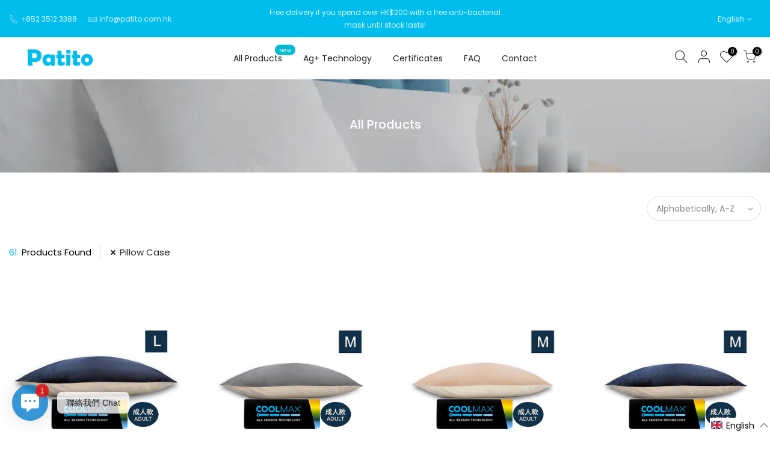

--- FILE ---
content_type: text/html; charset=utf-8
request_url: https://patito.com.hk/en/collections/%E6%89%80%E6%9C%89%E7%94%A2%E5%93%81/pillow-case
body_size: 35299
content:
<!doctype html>
<html class="no-js" lang="en">
<head>
  <meta charset="utf-8">
  <meta name="viewport" content="width=device-width, initial-scale=1, shrink-to-fit=no, user-scalable=no">
  <meta name="theme-color" content="#00bdee">
  <meta name="format-detection" content="telephone=no">
  <link rel="canonical" href="https://patito.com.hk/en/collections/%e6%89%80%e6%9c%89%e7%94%a2%e5%93%81/pillow-case"><link rel="prefetch" as="document" href="https://patito.com.hk">
  <link rel="dns-prefetch" href="https://cdn.shopify.com" crossorigin>
  <link rel="dns-prefetch" href="https://fonts.shopifycdn.com" crossorigin>
  <link rel="dns-prefetch" href="https://fonts.googleapis.com" crossorigin>
  <link rel="preconnect" href="https://cdn.shopify.com" crossorigin>
  <link rel="preconnect" href="https://fonts.shopify.com" crossorigin>
  <link rel="preconnect" href="https://fonts.googleapis.com" crossorigin>
  <link rel="preconnect" href="https://monorail-edge.shopifysvc.com">
  <link rel="preload" as="style" href="//patito.com.hk/cdn/shop/t/2/assets/pre_theme.min.css?v=6413072356416077161625648254">
  <link rel="preload" as="style" href="//patito.com.hk/cdn/shop/t/2/assets/theme.css?enable_css_minification=1&v=52571366233158176821626932651"><title>All Products &ndash; Tagged &quot;Pillow Case&quot; &ndash; Patito</title><link rel="shortcut icon" type="image/png" href="//patito.com.hk/cdn/shop/files/Patito-Logo-BlueBG-500x500_32x.png?v=1626932199"><link rel="apple-touch-icon-precomposed" type="image/png" sizes="152x152" href="//patito.com.hk/cdn/shop/files/Patito-Logo-BlueBG-500x500_5ab7222d-00ff-4b9e-8270-3f4f2d331992_152x.png?v=1626932200"><!-- social-meta-tags.liquid --><meta name="keywords" content="All Products,Patito,patito.com.hk"/><meta name="author" content="Square Digital HK"><meta property="og:site_name" content="Patito">
<meta property="og:url" content="https://patito.com.hk/en/collections/%e6%89%80%e6%9c%89%e7%94%a2%e5%93%81/pillow-case">
<meta property="og:title" content="All Products">
<meta property="og:type" content="product.group">
<meta property="og:description" content="Since 2014 Patito®️ has launched anti-bacterial textile products in the market. The main products are using silver-ion technology to achieve anti-bacteria function. Furthermore, combined with other functions such as moisture management, breathability, water wicking, anti-mite, and so on to adopt the different needs in "><meta property="og:image" content="http://patito.com.hk/cdn/shop/files/Patito-Logo-WhiteBG-400x150a_1200x1200.png?v=1626933357"><meta property="og:image:secure_url" content="https://patito.com.hk/cdn/shop/files/Patito-Logo-WhiteBG-400x150a_1200x1200.png?v=1626933357"><meta name="twitter:card" content="summary_large_image">
<meta name="twitter:title" content="All Products">
<meta name="twitter:description" content="Since 2014 Patito®️ has launched anti-bacterial textile products in the market. The main products are using silver-ion technology to achieve anti-bacteria function. Furthermore, combined with other functions such as moisture management, breathability, water wicking, anti-mite, and so on to adopt the different needs in ">
<script>
var T4stt_str = { 
  "PleaseChoosePrOptions":"Please select some product options before adding this product to your cart.", 
  "will_not_ship":"Will not ship until \u003cspan class=\"jsnt\"\u003e{{date}}\u003c\/span\u003e",
  "will_stock_after":"Will be in stock after \u003cspan class=\"jsnt\"\u003e{{date}}\u003c\/span\u003e",
  "added_to_cart": "Product was successfully added to your cart.",
  "view_cart": "View cart",
  "continue_shopping": "Continue Shopping",
  "save_js":"-[sale]%","bannerCountdown":"%D days %H:%M:%S",
  "prItemCountdown":"%D Days %H:%M:%S",
  "countdown_days":"days",
  "countdown_hours":"hr",
  "countdown_mins":"min",
  "countdown_sec":"sc",
  "multiple_rates": "We found [number_of_rates] shipping rates available for [address], starting at [rate].",
  "one_rate": "We found one shipping rate available for [address].",
  "no_rates": "Sorry, we do not ship to this destination.",
  "rate_value": "[rate_title] at [rate]",
  "agree_checkout": "You must agree with the terms and conditions of sales to check out.",
  "added_text_cp":"Compare products"
};
</script><link href="//patito.com.hk/cdn/shop/t/2/assets/pre_theme.min.css?v=6413072356416077161625648254" rel="stylesheet" type="text/css" media="all" /><link rel="preload" as="script" href="//patito.com.hk/cdn/shop/t/2/assets/lazysizes.min.js?v=161060838712171474501625648238">
<link rel="preload" as="script" href="//patito.com.hk/cdn/shop/t/2/assets/nt_vendor.min.js?v=63039283586479772611625648245">
<script>document.documentElement.className = document.documentElement.className.replace('no-js', 'yes-js');const t_name = "collection",designMode = false,t_cartCount = 0,ThemeNameT4='kalles',ThemeNameT42='ThemeIdT4Kalles',themeIDt4 = 124505456838,ck_hostname = 'kalles-niche-none',ThemeIdT4 = 'true',SopEmlT4= '',ThemePuT4 = '#purchase_codet4',t_shop_currency = "HKD", t_moneyFormat = "${{amount}}", t_cart_url = "\/en\/cart",t_cartadd_url = "\/en\/cart\/add",t_cartchange_url = "\/en\/cart\/change", pr_re_url = "\/en\/recommendations\/products"; try {var T4AgentNT = (navigator.userAgent.indexOf('Chrome-Lighthouse') == -1)}catch(err){var T4AgentNT = true} function onloadt4relcss(_this) {_this.onload=null;if(T4AgentNT){_this.rel='stylesheet'}} if (performance.navigation.type === 2) {location.reload(true);}</script>
<link rel="preload" href="//patito.com.hk/cdn/shop/t/2/assets/style.min.css?v=14771530541285711481625648265" as="style" onload="onloadt4relcss(this)"><link href="//patito.com.hk/cdn/shop/t/2/assets/theme.css?enable_css_minification=1&amp;v=52571366233158176821626932651" rel="stylesheet" type="text/css" media="all" /><link rel="preload" href="https://fonts.googleapis.com/css?family=Poppins:300,300i,400,400i,500,500i,600,600i,700,700i,800,800i|Libre+Baskerville:300,300i,400,400i,500,500i&display=swap" as="style" onload="onloadt4relcss(this)"><link id="sett_clt4" rel="preload" href="//patito.com.hk/cdn/shop/t/2/assets/sett_cl.css?enable_css_minification=1&v=110492300312168535751628160054" as="style" onload="onloadt4relcss(this)"><link rel="preload" href="//patito.com.hk/cdn/shop/t/2/assets/line-awesome.min.css?v=36930450349382045261625648240" as="style" onload="onloadt4relcss(this)">
<script id="js_lzt4" src="//patito.com.hk/cdn/shop/t/2/assets/lazysizes.min.js?v=161060838712171474501625648238" defer="defer"></script>
<script src="//patito.com.hk/cdn/shop/t/2/assets/nt_vendor.min.js?v=63039283586479772611625648245" defer="defer" id="js_ntt4"
  data-theme='//patito.com.hk/cdn/shop/t/2/assets/nt_theme.min.js?v=274969769301427841625648245'
  data-stt='//patito.com.hk/cdn/shop/t/2/assets/nt_settings.js?enable_js_minification=1&v=53503993406802533451625648310'
  data-cat='//patito.com.hk/cdn/shop/t/2/assets/cat.min.js?v=98848907601179123791625648216' 
  data-sw='//patito.com.hk/cdn/shop/t/2/assets/swatch.min.js?v=111443604447624587751625648266'
  data-prjs='//patito.com.hk/cdn/shop/t/2/assets/produc.min.js?v=66856717831304081821625648254' 
  data-mail='//patito.com.hk/cdn/shop/t/2/assets/platform_mail.min.js?v=120104920183136925081625648250'
  data-my='//patito.com.hk/cdn/shop/t/2/assets/my.js?v=111603181540343972631625648242' data-cusp='//patito.com.hk/cdn/shop/t/2/assets/my.js?v=111603181540343972631625648242' data-cur='//patito.com.hk/cdn/shop/t/2/assets/my.js?v=111603181540343972631625648242' data-mdl='//patito.com.hk/cdn/shop/t/2/assets/module.min.js?v=72712877271928395091625648242'
  data-map='//patito.com.hk/cdn/shop/t/2/assets/maplace.min.js?v=123640464312137447171625648240'
  data-time='//patito.com.hk/cdn/shop/t/2/assets/spacetime.min.js?v=1553'
  data-ins='//patito.com.hk/cdn/shop/t/2/assets/nt_instagram.min.js?v=132847357865388594491625648244'
  data-user='//patito.com.hk/cdn/shop/t/2/assets/interactable.min.js?v=102965680333318563161625648229'
  data-add='//s7.addthis.com/js/300/addthis_widget.js#pubid=ra-56efaa05a768bd19'
  data-klaviyo='//www.klaviyo.com/media/js/public/klaviyo_subscribe.js'
  data-font='iconKalles , fakalles , Pe-icon-7-stroke , Font Awesome 5 Free:n9'
  data-fm='Poppins'
  data-spcmn='//patito.com.hk/cdn/shopifycloud/storefront/assets/themes_support/shopify_common-5f594365.js'
  data-cust='//patito.com.hk/cdn/shop/t/2/assets/customerclnt.min.js?v=71352788738707286341625648219'
  data-cusjs='none'
  data-desadm='//patito.com.hk/cdn/shop/t/2/assets/des_adm.min.js?v=40986236428146083531625648220'
  data-otherryv='//patito.com.hk/cdn/shop/t/2/assets/reviewOther.js?enable_js_minification=1&v=72029929378534401331625648261'></script><script>window.performance && window.performance.mark && window.performance.mark('shopify.content_for_header.start');</script><meta id="shopify-digital-wallet" name="shopify-digital-wallet" content="/58217955526/digital_wallets/dialog">
<meta name="shopify-checkout-api-token" content="7cc10fa3c35dde6c98a851914f3bb3a1">
<link rel="alternate" type="application/atom+xml" title="Feed" href="/en/collections/%E6%89%80%E6%9C%89%E7%94%A2%E5%93%81/pillow-case.atom" />
<link rel="next" href="/en/collections/%E6%89%80%E6%9C%89%E7%94%A2%E5%93%81/pillow-case?page=2">
<link rel="alternate" hreflang="x-default" href="https://patito.com.hk/collections/%E6%89%80%E6%9C%89%E7%94%A2%E5%93%81/pillow-case">
<link rel="alternate" hreflang="zh-Hant" href="https://patito.com.hk/collections/%E6%89%80%E6%9C%89%E7%94%A2%E5%93%81/pillow-case">
<link rel="alternate" hreflang="en" href="https://patito.com.hk/en/collections/%E6%89%80%E6%9C%89%E7%94%A2%E5%93%81/pillow-case">
<link rel="alternate" hreflang="zh-Hant-HK" href="https://patito.com.hk/collections/%E6%89%80%E6%9C%89%E7%94%A2%E5%93%81/pillow-case">
<link rel="alternate" hreflang="zh-Hant-AC" href="https://patito.com.hk/collections/%E6%89%80%E6%9C%89%E7%94%A2%E5%93%81/pillow-case">
<link rel="alternate" hreflang="zh-Hant-AD" href="https://patito.com.hk/collections/%E6%89%80%E6%9C%89%E7%94%A2%E5%93%81/pillow-case">
<link rel="alternate" hreflang="zh-Hant-AE" href="https://patito.com.hk/collections/%E6%89%80%E6%9C%89%E7%94%A2%E5%93%81/pillow-case">
<link rel="alternate" hreflang="zh-Hant-AF" href="https://patito.com.hk/collections/%E6%89%80%E6%9C%89%E7%94%A2%E5%93%81/pillow-case">
<link rel="alternate" hreflang="zh-Hant-AG" href="https://patito.com.hk/collections/%E6%89%80%E6%9C%89%E7%94%A2%E5%93%81/pillow-case">
<link rel="alternate" hreflang="zh-Hant-AI" href="https://patito.com.hk/collections/%E6%89%80%E6%9C%89%E7%94%A2%E5%93%81/pillow-case">
<link rel="alternate" hreflang="zh-Hant-AL" href="https://patito.com.hk/collections/%E6%89%80%E6%9C%89%E7%94%A2%E5%93%81/pillow-case">
<link rel="alternate" hreflang="zh-Hant-AM" href="https://patito.com.hk/collections/%E6%89%80%E6%9C%89%E7%94%A2%E5%93%81/pillow-case">
<link rel="alternate" hreflang="zh-Hant-AO" href="https://patito.com.hk/collections/%E6%89%80%E6%9C%89%E7%94%A2%E5%93%81/pillow-case">
<link rel="alternate" hreflang="zh-Hant-AR" href="https://patito.com.hk/collections/%E6%89%80%E6%9C%89%E7%94%A2%E5%93%81/pillow-case">
<link rel="alternate" hreflang="zh-Hant-AT" href="https://patito.com.hk/collections/%E6%89%80%E6%9C%89%E7%94%A2%E5%93%81/pillow-case">
<link rel="alternate" hreflang="zh-Hant-AU" href="https://patito.com.hk/collections/%E6%89%80%E6%9C%89%E7%94%A2%E5%93%81/pillow-case">
<link rel="alternate" hreflang="zh-Hant-AW" href="https://patito.com.hk/collections/%E6%89%80%E6%9C%89%E7%94%A2%E5%93%81/pillow-case">
<link rel="alternate" hreflang="zh-Hant-AX" href="https://patito.com.hk/collections/%E6%89%80%E6%9C%89%E7%94%A2%E5%93%81/pillow-case">
<link rel="alternate" hreflang="zh-Hant-AZ" href="https://patito.com.hk/collections/%E6%89%80%E6%9C%89%E7%94%A2%E5%93%81/pillow-case">
<link rel="alternate" hreflang="zh-Hant-BA" href="https://patito.com.hk/collections/%E6%89%80%E6%9C%89%E7%94%A2%E5%93%81/pillow-case">
<link rel="alternate" hreflang="zh-Hant-BB" href="https://patito.com.hk/collections/%E6%89%80%E6%9C%89%E7%94%A2%E5%93%81/pillow-case">
<link rel="alternate" hreflang="zh-Hant-BD" href="https://patito.com.hk/collections/%E6%89%80%E6%9C%89%E7%94%A2%E5%93%81/pillow-case">
<link rel="alternate" hreflang="zh-Hant-BE" href="https://patito.com.hk/collections/%E6%89%80%E6%9C%89%E7%94%A2%E5%93%81/pillow-case">
<link rel="alternate" hreflang="zh-Hant-BF" href="https://patito.com.hk/collections/%E6%89%80%E6%9C%89%E7%94%A2%E5%93%81/pillow-case">
<link rel="alternate" hreflang="zh-Hant-BG" href="https://patito.com.hk/collections/%E6%89%80%E6%9C%89%E7%94%A2%E5%93%81/pillow-case">
<link rel="alternate" hreflang="zh-Hant-BH" href="https://patito.com.hk/collections/%E6%89%80%E6%9C%89%E7%94%A2%E5%93%81/pillow-case">
<link rel="alternate" hreflang="zh-Hant-BI" href="https://patito.com.hk/collections/%E6%89%80%E6%9C%89%E7%94%A2%E5%93%81/pillow-case">
<link rel="alternate" hreflang="zh-Hant-BJ" href="https://patito.com.hk/collections/%E6%89%80%E6%9C%89%E7%94%A2%E5%93%81/pillow-case">
<link rel="alternate" hreflang="zh-Hant-BL" href="https://patito.com.hk/collections/%E6%89%80%E6%9C%89%E7%94%A2%E5%93%81/pillow-case">
<link rel="alternate" hreflang="zh-Hant-BM" href="https://patito.com.hk/collections/%E6%89%80%E6%9C%89%E7%94%A2%E5%93%81/pillow-case">
<link rel="alternate" hreflang="zh-Hant-BN" href="https://patito.com.hk/collections/%E6%89%80%E6%9C%89%E7%94%A2%E5%93%81/pillow-case">
<link rel="alternate" hreflang="zh-Hant-BO" href="https://patito.com.hk/collections/%E6%89%80%E6%9C%89%E7%94%A2%E5%93%81/pillow-case">
<link rel="alternate" hreflang="zh-Hant-BQ" href="https://patito.com.hk/collections/%E6%89%80%E6%9C%89%E7%94%A2%E5%93%81/pillow-case">
<link rel="alternate" hreflang="zh-Hant-BR" href="https://patito.com.hk/collections/%E6%89%80%E6%9C%89%E7%94%A2%E5%93%81/pillow-case">
<link rel="alternate" hreflang="zh-Hant-BS" href="https://patito.com.hk/collections/%E6%89%80%E6%9C%89%E7%94%A2%E5%93%81/pillow-case">
<link rel="alternate" hreflang="zh-Hant-BT" href="https://patito.com.hk/collections/%E6%89%80%E6%9C%89%E7%94%A2%E5%93%81/pillow-case">
<link rel="alternate" hreflang="zh-Hant-BW" href="https://patito.com.hk/collections/%E6%89%80%E6%9C%89%E7%94%A2%E5%93%81/pillow-case">
<link rel="alternate" hreflang="zh-Hant-BY" href="https://patito.com.hk/collections/%E6%89%80%E6%9C%89%E7%94%A2%E5%93%81/pillow-case">
<link rel="alternate" hreflang="zh-Hant-BZ" href="https://patito.com.hk/collections/%E6%89%80%E6%9C%89%E7%94%A2%E5%93%81/pillow-case">
<link rel="alternate" hreflang="zh-Hant-CA" href="https://patito.com.hk/collections/%E6%89%80%E6%9C%89%E7%94%A2%E5%93%81/pillow-case">
<link rel="alternate" hreflang="zh-Hant-CC" href="https://patito.com.hk/collections/%E6%89%80%E6%9C%89%E7%94%A2%E5%93%81/pillow-case">
<link rel="alternate" hreflang="zh-Hant-CD" href="https://patito.com.hk/collections/%E6%89%80%E6%9C%89%E7%94%A2%E5%93%81/pillow-case">
<link rel="alternate" hreflang="zh-Hant-CF" href="https://patito.com.hk/collections/%E6%89%80%E6%9C%89%E7%94%A2%E5%93%81/pillow-case">
<link rel="alternate" hreflang="zh-Hant-CG" href="https://patito.com.hk/collections/%E6%89%80%E6%9C%89%E7%94%A2%E5%93%81/pillow-case">
<link rel="alternate" hreflang="zh-Hant-CH" href="https://patito.com.hk/collections/%E6%89%80%E6%9C%89%E7%94%A2%E5%93%81/pillow-case">
<link rel="alternate" hreflang="zh-Hant-CI" href="https://patito.com.hk/collections/%E6%89%80%E6%9C%89%E7%94%A2%E5%93%81/pillow-case">
<link rel="alternate" hreflang="zh-Hant-CK" href="https://patito.com.hk/collections/%E6%89%80%E6%9C%89%E7%94%A2%E5%93%81/pillow-case">
<link rel="alternate" hreflang="zh-Hant-CL" href="https://patito.com.hk/collections/%E6%89%80%E6%9C%89%E7%94%A2%E5%93%81/pillow-case">
<link rel="alternate" hreflang="zh-Hant-CM" href="https://patito.com.hk/collections/%E6%89%80%E6%9C%89%E7%94%A2%E5%93%81/pillow-case">
<link rel="alternate" hreflang="zh-Hant-CN" href="https://patito.com.hk/collections/%E6%89%80%E6%9C%89%E7%94%A2%E5%93%81/pillow-case">
<link rel="alternate" hreflang="zh-Hant-CO" href="https://patito.com.hk/collections/%E6%89%80%E6%9C%89%E7%94%A2%E5%93%81/pillow-case">
<link rel="alternate" hreflang="zh-Hant-CR" href="https://patito.com.hk/collections/%E6%89%80%E6%9C%89%E7%94%A2%E5%93%81/pillow-case">
<link rel="alternate" hreflang="zh-Hant-CV" href="https://patito.com.hk/collections/%E6%89%80%E6%9C%89%E7%94%A2%E5%93%81/pillow-case">
<link rel="alternate" hreflang="zh-Hant-CW" href="https://patito.com.hk/collections/%E6%89%80%E6%9C%89%E7%94%A2%E5%93%81/pillow-case">
<link rel="alternate" hreflang="zh-Hant-CX" href="https://patito.com.hk/collections/%E6%89%80%E6%9C%89%E7%94%A2%E5%93%81/pillow-case">
<link rel="alternate" hreflang="zh-Hant-CY" href="https://patito.com.hk/collections/%E6%89%80%E6%9C%89%E7%94%A2%E5%93%81/pillow-case">
<link rel="alternate" hreflang="zh-Hant-CZ" href="https://patito.com.hk/collections/%E6%89%80%E6%9C%89%E7%94%A2%E5%93%81/pillow-case">
<link rel="alternate" hreflang="zh-Hant-DE" href="https://patito.com.hk/collections/%E6%89%80%E6%9C%89%E7%94%A2%E5%93%81/pillow-case">
<link rel="alternate" hreflang="zh-Hant-DJ" href="https://patito.com.hk/collections/%E6%89%80%E6%9C%89%E7%94%A2%E5%93%81/pillow-case">
<link rel="alternate" hreflang="zh-Hant-DK" href="https://patito.com.hk/collections/%E6%89%80%E6%9C%89%E7%94%A2%E5%93%81/pillow-case">
<link rel="alternate" hreflang="zh-Hant-DM" href="https://patito.com.hk/collections/%E6%89%80%E6%9C%89%E7%94%A2%E5%93%81/pillow-case">
<link rel="alternate" hreflang="zh-Hant-DO" href="https://patito.com.hk/collections/%E6%89%80%E6%9C%89%E7%94%A2%E5%93%81/pillow-case">
<link rel="alternate" hreflang="zh-Hant-DZ" href="https://patito.com.hk/collections/%E6%89%80%E6%9C%89%E7%94%A2%E5%93%81/pillow-case">
<link rel="alternate" hreflang="zh-Hant-EC" href="https://patito.com.hk/collections/%E6%89%80%E6%9C%89%E7%94%A2%E5%93%81/pillow-case">
<link rel="alternate" hreflang="zh-Hant-EE" href="https://patito.com.hk/collections/%E6%89%80%E6%9C%89%E7%94%A2%E5%93%81/pillow-case">
<link rel="alternate" hreflang="zh-Hant-EG" href="https://patito.com.hk/collections/%E6%89%80%E6%9C%89%E7%94%A2%E5%93%81/pillow-case">
<link rel="alternate" hreflang="zh-Hant-EH" href="https://patito.com.hk/collections/%E6%89%80%E6%9C%89%E7%94%A2%E5%93%81/pillow-case">
<link rel="alternate" hreflang="zh-Hant-ER" href="https://patito.com.hk/collections/%E6%89%80%E6%9C%89%E7%94%A2%E5%93%81/pillow-case">
<link rel="alternate" hreflang="zh-Hant-ES" href="https://patito.com.hk/collections/%E6%89%80%E6%9C%89%E7%94%A2%E5%93%81/pillow-case">
<link rel="alternate" hreflang="zh-Hant-ET" href="https://patito.com.hk/collections/%E6%89%80%E6%9C%89%E7%94%A2%E5%93%81/pillow-case">
<link rel="alternate" hreflang="zh-Hant-FI" href="https://patito.com.hk/collections/%E6%89%80%E6%9C%89%E7%94%A2%E5%93%81/pillow-case">
<link rel="alternate" hreflang="zh-Hant-FJ" href="https://patito.com.hk/collections/%E6%89%80%E6%9C%89%E7%94%A2%E5%93%81/pillow-case">
<link rel="alternate" hreflang="zh-Hant-FK" href="https://patito.com.hk/collections/%E6%89%80%E6%9C%89%E7%94%A2%E5%93%81/pillow-case">
<link rel="alternate" hreflang="zh-Hant-FO" href="https://patito.com.hk/collections/%E6%89%80%E6%9C%89%E7%94%A2%E5%93%81/pillow-case">
<link rel="alternate" hreflang="zh-Hant-FR" href="https://patito.com.hk/collections/%E6%89%80%E6%9C%89%E7%94%A2%E5%93%81/pillow-case">
<link rel="alternate" hreflang="zh-Hant-GA" href="https://patito.com.hk/collections/%E6%89%80%E6%9C%89%E7%94%A2%E5%93%81/pillow-case">
<link rel="alternate" hreflang="zh-Hant-GB" href="https://patito.com.hk/collections/%E6%89%80%E6%9C%89%E7%94%A2%E5%93%81/pillow-case">
<link rel="alternate" hreflang="zh-Hant-GD" href="https://patito.com.hk/collections/%E6%89%80%E6%9C%89%E7%94%A2%E5%93%81/pillow-case">
<link rel="alternate" hreflang="zh-Hant-GE" href="https://patito.com.hk/collections/%E6%89%80%E6%9C%89%E7%94%A2%E5%93%81/pillow-case">
<link rel="alternate" hreflang="zh-Hant-GF" href="https://patito.com.hk/collections/%E6%89%80%E6%9C%89%E7%94%A2%E5%93%81/pillow-case">
<link rel="alternate" hreflang="zh-Hant-GG" href="https://patito.com.hk/collections/%E6%89%80%E6%9C%89%E7%94%A2%E5%93%81/pillow-case">
<link rel="alternate" hreflang="zh-Hant-GH" href="https://patito.com.hk/collections/%E6%89%80%E6%9C%89%E7%94%A2%E5%93%81/pillow-case">
<link rel="alternate" hreflang="zh-Hant-GI" href="https://patito.com.hk/collections/%E6%89%80%E6%9C%89%E7%94%A2%E5%93%81/pillow-case">
<link rel="alternate" hreflang="zh-Hant-GL" href="https://patito.com.hk/collections/%E6%89%80%E6%9C%89%E7%94%A2%E5%93%81/pillow-case">
<link rel="alternate" hreflang="zh-Hant-GM" href="https://patito.com.hk/collections/%E6%89%80%E6%9C%89%E7%94%A2%E5%93%81/pillow-case">
<link rel="alternate" hreflang="zh-Hant-GN" href="https://patito.com.hk/collections/%E6%89%80%E6%9C%89%E7%94%A2%E5%93%81/pillow-case">
<link rel="alternate" hreflang="zh-Hant-GP" href="https://patito.com.hk/collections/%E6%89%80%E6%9C%89%E7%94%A2%E5%93%81/pillow-case">
<link rel="alternate" hreflang="zh-Hant-GQ" href="https://patito.com.hk/collections/%E6%89%80%E6%9C%89%E7%94%A2%E5%93%81/pillow-case">
<link rel="alternate" hreflang="zh-Hant-GR" href="https://patito.com.hk/collections/%E6%89%80%E6%9C%89%E7%94%A2%E5%93%81/pillow-case">
<link rel="alternate" hreflang="zh-Hant-GS" href="https://patito.com.hk/collections/%E6%89%80%E6%9C%89%E7%94%A2%E5%93%81/pillow-case">
<link rel="alternate" hreflang="zh-Hant-GT" href="https://patito.com.hk/collections/%E6%89%80%E6%9C%89%E7%94%A2%E5%93%81/pillow-case">
<link rel="alternate" hreflang="zh-Hant-GW" href="https://patito.com.hk/collections/%E6%89%80%E6%9C%89%E7%94%A2%E5%93%81/pillow-case">
<link rel="alternate" hreflang="zh-Hant-GY" href="https://patito.com.hk/collections/%E6%89%80%E6%9C%89%E7%94%A2%E5%93%81/pillow-case">
<link rel="alternate" hreflang="zh-Hant-HN" href="https://patito.com.hk/collections/%E6%89%80%E6%9C%89%E7%94%A2%E5%93%81/pillow-case">
<link rel="alternate" hreflang="zh-Hant-HR" href="https://patito.com.hk/collections/%E6%89%80%E6%9C%89%E7%94%A2%E5%93%81/pillow-case">
<link rel="alternate" hreflang="zh-Hant-HT" href="https://patito.com.hk/collections/%E6%89%80%E6%9C%89%E7%94%A2%E5%93%81/pillow-case">
<link rel="alternate" hreflang="zh-Hant-HU" href="https://patito.com.hk/collections/%E6%89%80%E6%9C%89%E7%94%A2%E5%93%81/pillow-case">
<link rel="alternate" hreflang="zh-Hant-ID" href="https://patito.com.hk/collections/%E6%89%80%E6%9C%89%E7%94%A2%E5%93%81/pillow-case">
<link rel="alternate" hreflang="zh-Hant-IE" href="https://patito.com.hk/collections/%E6%89%80%E6%9C%89%E7%94%A2%E5%93%81/pillow-case">
<link rel="alternate" hreflang="zh-Hant-IL" href="https://patito.com.hk/collections/%E6%89%80%E6%9C%89%E7%94%A2%E5%93%81/pillow-case">
<link rel="alternate" hreflang="zh-Hant-IM" href="https://patito.com.hk/collections/%E6%89%80%E6%9C%89%E7%94%A2%E5%93%81/pillow-case">
<link rel="alternate" hreflang="zh-Hant-IN" href="https://patito.com.hk/collections/%E6%89%80%E6%9C%89%E7%94%A2%E5%93%81/pillow-case">
<link rel="alternate" hreflang="zh-Hant-IO" href="https://patito.com.hk/collections/%E6%89%80%E6%9C%89%E7%94%A2%E5%93%81/pillow-case">
<link rel="alternate" hreflang="zh-Hant-IQ" href="https://patito.com.hk/collections/%E6%89%80%E6%9C%89%E7%94%A2%E5%93%81/pillow-case">
<link rel="alternate" hreflang="zh-Hant-IS" href="https://patito.com.hk/collections/%E6%89%80%E6%9C%89%E7%94%A2%E5%93%81/pillow-case">
<link rel="alternate" hreflang="zh-Hant-IT" href="https://patito.com.hk/collections/%E6%89%80%E6%9C%89%E7%94%A2%E5%93%81/pillow-case">
<link rel="alternate" hreflang="zh-Hant-JE" href="https://patito.com.hk/collections/%E6%89%80%E6%9C%89%E7%94%A2%E5%93%81/pillow-case">
<link rel="alternate" hreflang="zh-Hant-JM" href="https://patito.com.hk/collections/%E6%89%80%E6%9C%89%E7%94%A2%E5%93%81/pillow-case">
<link rel="alternate" hreflang="zh-Hant-JO" href="https://patito.com.hk/collections/%E6%89%80%E6%9C%89%E7%94%A2%E5%93%81/pillow-case">
<link rel="alternate" hreflang="zh-Hant-JP" href="https://patito.com.hk/collections/%E6%89%80%E6%9C%89%E7%94%A2%E5%93%81/pillow-case">
<link rel="alternate" hreflang="zh-Hant-KE" href="https://patito.com.hk/collections/%E6%89%80%E6%9C%89%E7%94%A2%E5%93%81/pillow-case">
<link rel="alternate" hreflang="zh-Hant-KG" href="https://patito.com.hk/collections/%E6%89%80%E6%9C%89%E7%94%A2%E5%93%81/pillow-case">
<link rel="alternate" hreflang="zh-Hant-KH" href="https://patito.com.hk/collections/%E6%89%80%E6%9C%89%E7%94%A2%E5%93%81/pillow-case">
<link rel="alternate" hreflang="zh-Hant-KI" href="https://patito.com.hk/collections/%E6%89%80%E6%9C%89%E7%94%A2%E5%93%81/pillow-case">
<link rel="alternate" hreflang="zh-Hant-KM" href="https://patito.com.hk/collections/%E6%89%80%E6%9C%89%E7%94%A2%E5%93%81/pillow-case">
<link rel="alternate" hreflang="zh-Hant-KN" href="https://patito.com.hk/collections/%E6%89%80%E6%9C%89%E7%94%A2%E5%93%81/pillow-case">
<link rel="alternate" hreflang="zh-Hant-KR" href="https://patito.com.hk/collections/%E6%89%80%E6%9C%89%E7%94%A2%E5%93%81/pillow-case">
<link rel="alternate" hreflang="zh-Hant-KW" href="https://patito.com.hk/collections/%E6%89%80%E6%9C%89%E7%94%A2%E5%93%81/pillow-case">
<link rel="alternate" hreflang="zh-Hant-KY" href="https://patito.com.hk/collections/%E6%89%80%E6%9C%89%E7%94%A2%E5%93%81/pillow-case">
<link rel="alternate" hreflang="zh-Hant-KZ" href="https://patito.com.hk/collections/%E6%89%80%E6%9C%89%E7%94%A2%E5%93%81/pillow-case">
<link rel="alternate" hreflang="zh-Hant-LA" href="https://patito.com.hk/collections/%E6%89%80%E6%9C%89%E7%94%A2%E5%93%81/pillow-case">
<link rel="alternate" hreflang="zh-Hant-LB" href="https://patito.com.hk/collections/%E6%89%80%E6%9C%89%E7%94%A2%E5%93%81/pillow-case">
<link rel="alternate" hreflang="zh-Hant-LC" href="https://patito.com.hk/collections/%E6%89%80%E6%9C%89%E7%94%A2%E5%93%81/pillow-case">
<link rel="alternate" hreflang="zh-Hant-LI" href="https://patito.com.hk/collections/%E6%89%80%E6%9C%89%E7%94%A2%E5%93%81/pillow-case">
<link rel="alternate" hreflang="zh-Hant-LK" href="https://patito.com.hk/collections/%E6%89%80%E6%9C%89%E7%94%A2%E5%93%81/pillow-case">
<link rel="alternate" hreflang="zh-Hant-LR" href="https://patito.com.hk/collections/%E6%89%80%E6%9C%89%E7%94%A2%E5%93%81/pillow-case">
<link rel="alternate" hreflang="zh-Hant-LS" href="https://patito.com.hk/collections/%E6%89%80%E6%9C%89%E7%94%A2%E5%93%81/pillow-case">
<link rel="alternate" hreflang="zh-Hant-LT" href="https://patito.com.hk/collections/%E6%89%80%E6%9C%89%E7%94%A2%E5%93%81/pillow-case">
<link rel="alternate" hreflang="zh-Hant-LU" href="https://patito.com.hk/collections/%E6%89%80%E6%9C%89%E7%94%A2%E5%93%81/pillow-case">
<link rel="alternate" hreflang="zh-Hant-LV" href="https://patito.com.hk/collections/%E6%89%80%E6%9C%89%E7%94%A2%E5%93%81/pillow-case">
<link rel="alternate" hreflang="zh-Hant-LY" href="https://patito.com.hk/collections/%E6%89%80%E6%9C%89%E7%94%A2%E5%93%81/pillow-case">
<link rel="alternate" hreflang="zh-Hant-MA" href="https://patito.com.hk/collections/%E6%89%80%E6%9C%89%E7%94%A2%E5%93%81/pillow-case">
<link rel="alternate" hreflang="zh-Hant-MC" href="https://patito.com.hk/collections/%E6%89%80%E6%9C%89%E7%94%A2%E5%93%81/pillow-case">
<link rel="alternate" hreflang="zh-Hant-MD" href="https://patito.com.hk/collections/%E6%89%80%E6%9C%89%E7%94%A2%E5%93%81/pillow-case">
<link rel="alternate" hreflang="zh-Hant-ME" href="https://patito.com.hk/collections/%E6%89%80%E6%9C%89%E7%94%A2%E5%93%81/pillow-case">
<link rel="alternate" hreflang="zh-Hant-MF" href="https://patito.com.hk/collections/%E6%89%80%E6%9C%89%E7%94%A2%E5%93%81/pillow-case">
<link rel="alternate" hreflang="zh-Hant-MG" href="https://patito.com.hk/collections/%E6%89%80%E6%9C%89%E7%94%A2%E5%93%81/pillow-case">
<link rel="alternate" hreflang="zh-Hant-MK" href="https://patito.com.hk/collections/%E6%89%80%E6%9C%89%E7%94%A2%E5%93%81/pillow-case">
<link rel="alternate" hreflang="zh-Hant-ML" href="https://patito.com.hk/collections/%E6%89%80%E6%9C%89%E7%94%A2%E5%93%81/pillow-case">
<link rel="alternate" hreflang="zh-Hant-MM" href="https://patito.com.hk/collections/%E6%89%80%E6%9C%89%E7%94%A2%E5%93%81/pillow-case">
<link rel="alternate" hreflang="zh-Hant-MN" href="https://patito.com.hk/collections/%E6%89%80%E6%9C%89%E7%94%A2%E5%93%81/pillow-case">
<link rel="alternate" hreflang="zh-Hant-MO" href="https://patito.com.hk/collections/%E6%89%80%E6%9C%89%E7%94%A2%E5%93%81/pillow-case">
<link rel="alternate" hreflang="zh-Hant-MQ" href="https://patito.com.hk/collections/%E6%89%80%E6%9C%89%E7%94%A2%E5%93%81/pillow-case">
<link rel="alternate" hreflang="zh-Hant-MR" href="https://patito.com.hk/collections/%E6%89%80%E6%9C%89%E7%94%A2%E5%93%81/pillow-case">
<link rel="alternate" hreflang="zh-Hant-MS" href="https://patito.com.hk/collections/%E6%89%80%E6%9C%89%E7%94%A2%E5%93%81/pillow-case">
<link rel="alternate" hreflang="zh-Hant-MT" href="https://patito.com.hk/collections/%E6%89%80%E6%9C%89%E7%94%A2%E5%93%81/pillow-case">
<link rel="alternate" hreflang="zh-Hant-MU" href="https://patito.com.hk/collections/%E6%89%80%E6%9C%89%E7%94%A2%E5%93%81/pillow-case">
<link rel="alternate" hreflang="zh-Hant-MV" href="https://patito.com.hk/collections/%E6%89%80%E6%9C%89%E7%94%A2%E5%93%81/pillow-case">
<link rel="alternate" hreflang="zh-Hant-MW" href="https://patito.com.hk/collections/%E6%89%80%E6%9C%89%E7%94%A2%E5%93%81/pillow-case">
<link rel="alternate" hreflang="zh-Hant-MX" href="https://patito.com.hk/collections/%E6%89%80%E6%9C%89%E7%94%A2%E5%93%81/pillow-case">
<link rel="alternate" hreflang="zh-Hant-MY" href="https://patito.com.hk/collections/%E6%89%80%E6%9C%89%E7%94%A2%E5%93%81/pillow-case">
<link rel="alternate" hreflang="zh-Hant-MZ" href="https://patito.com.hk/collections/%E6%89%80%E6%9C%89%E7%94%A2%E5%93%81/pillow-case">
<link rel="alternate" hreflang="zh-Hant-NA" href="https://patito.com.hk/collections/%E6%89%80%E6%9C%89%E7%94%A2%E5%93%81/pillow-case">
<link rel="alternate" hreflang="zh-Hant-NC" href="https://patito.com.hk/collections/%E6%89%80%E6%9C%89%E7%94%A2%E5%93%81/pillow-case">
<link rel="alternate" hreflang="zh-Hant-NE" href="https://patito.com.hk/collections/%E6%89%80%E6%9C%89%E7%94%A2%E5%93%81/pillow-case">
<link rel="alternate" hreflang="zh-Hant-NF" href="https://patito.com.hk/collections/%E6%89%80%E6%9C%89%E7%94%A2%E5%93%81/pillow-case">
<link rel="alternate" hreflang="zh-Hant-NG" href="https://patito.com.hk/collections/%E6%89%80%E6%9C%89%E7%94%A2%E5%93%81/pillow-case">
<link rel="alternate" hreflang="zh-Hant-NI" href="https://patito.com.hk/collections/%E6%89%80%E6%9C%89%E7%94%A2%E5%93%81/pillow-case">
<link rel="alternate" hreflang="zh-Hant-NL" href="https://patito.com.hk/collections/%E6%89%80%E6%9C%89%E7%94%A2%E5%93%81/pillow-case">
<link rel="alternate" hreflang="zh-Hant-NO" href="https://patito.com.hk/collections/%E6%89%80%E6%9C%89%E7%94%A2%E5%93%81/pillow-case">
<link rel="alternate" hreflang="zh-Hant-NP" href="https://patito.com.hk/collections/%E6%89%80%E6%9C%89%E7%94%A2%E5%93%81/pillow-case">
<link rel="alternate" hreflang="zh-Hant-NR" href="https://patito.com.hk/collections/%E6%89%80%E6%9C%89%E7%94%A2%E5%93%81/pillow-case">
<link rel="alternate" hreflang="zh-Hant-NU" href="https://patito.com.hk/collections/%E6%89%80%E6%9C%89%E7%94%A2%E5%93%81/pillow-case">
<link rel="alternate" hreflang="zh-Hant-NZ" href="https://patito.com.hk/collections/%E6%89%80%E6%9C%89%E7%94%A2%E5%93%81/pillow-case">
<link rel="alternate" hreflang="zh-Hant-OM" href="https://patito.com.hk/collections/%E6%89%80%E6%9C%89%E7%94%A2%E5%93%81/pillow-case">
<link rel="alternate" hreflang="zh-Hant-PA" href="https://patito.com.hk/collections/%E6%89%80%E6%9C%89%E7%94%A2%E5%93%81/pillow-case">
<link rel="alternate" hreflang="zh-Hant-PE" href="https://patito.com.hk/collections/%E6%89%80%E6%9C%89%E7%94%A2%E5%93%81/pillow-case">
<link rel="alternate" hreflang="zh-Hant-PF" href="https://patito.com.hk/collections/%E6%89%80%E6%9C%89%E7%94%A2%E5%93%81/pillow-case">
<link rel="alternate" hreflang="zh-Hant-PG" href="https://patito.com.hk/collections/%E6%89%80%E6%9C%89%E7%94%A2%E5%93%81/pillow-case">
<link rel="alternate" hreflang="zh-Hant-PH" href="https://patito.com.hk/collections/%E6%89%80%E6%9C%89%E7%94%A2%E5%93%81/pillow-case">
<link rel="alternate" hreflang="zh-Hant-PK" href="https://patito.com.hk/collections/%E6%89%80%E6%9C%89%E7%94%A2%E5%93%81/pillow-case">
<link rel="alternate" hreflang="zh-Hant-PL" href="https://patito.com.hk/collections/%E6%89%80%E6%9C%89%E7%94%A2%E5%93%81/pillow-case">
<link rel="alternate" hreflang="zh-Hant-PM" href="https://patito.com.hk/collections/%E6%89%80%E6%9C%89%E7%94%A2%E5%93%81/pillow-case">
<link rel="alternate" hreflang="zh-Hant-PN" href="https://patito.com.hk/collections/%E6%89%80%E6%9C%89%E7%94%A2%E5%93%81/pillow-case">
<link rel="alternate" hreflang="zh-Hant-PS" href="https://patito.com.hk/collections/%E6%89%80%E6%9C%89%E7%94%A2%E5%93%81/pillow-case">
<link rel="alternate" hreflang="zh-Hant-PT" href="https://patito.com.hk/collections/%E6%89%80%E6%9C%89%E7%94%A2%E5%93%81/pillow-case">
<link rel="alternate" hreflang="zh-Hant-PY" href="https://patito.com.hk/collections/%E6%89%80%E6%9C%89%E7%94%A2%E5%93%81/pillow-case">
<link rel="alternate" hreflang="zh-Hant-QA" href="https://patito.com.hk/collections/%E6%89%80%E6%9C%89%E7%94%A2%E5%93%81/pillow-case">
<link rel="alternate" hreflang="zh-Hant-RE" href="https://patito.com.hk/collections/%E6%89%80%E6%9C%89%E7%94%A2%E5%93%81/pillow-case">
<link rel="alternate" hreflang="zh-Hant-RO" href="https://patito.com.hk/collections/%E6%89%80%E6%9C%89%E7%94%A2%E5%93%81/pillow-case">
<link rel="alternate" hreflang="zh-Hant-RS" href="https://patito.com.hk/collections/%E6%89%80%E6%9C%89%E7%94%A2%E5%93%81/pillow-case">
<link rel="alternate" hreflang="zh-Hant-RU" href="https://patito.com.hk/collections/%E6%89%80%E6%9C%89%E7%94%A2%E5%93%81/pillow-case">
<link rel="alternate" hreflang="zh-Hant-RW" href="https://patito.com.hk/collections/%E6%89%80%E6%9C%89%E7%94%A2%E5%93%81/pillow-case">
<link rel="alternate" hreflang="zh-Hant-SA" href="https://patito.com.hk/collections/%E6%89%80%E6%9C%89%E7%94%A2%E5%93%81/pillow-case">
<link rel="alternate" hreflang="zh-Hant-SB" href="https://patito.com.hk/collections/%E6%89%80%E6%9C%89%E7%94%A2%E5%93%81/pillow-case">
<link rel="alternate" hreflang="zh-Hant-SC" href="https://patito.com.hk/collections/%E6%89%80%E6%9C%89%E7%94%A2%E5%93%81/pillow-case">
<link rel="alternate" hreflang="zh-Hant-SD" href="https://patito.com.hk/collections/%E6%89%80%E6%9C%89%E7%94%A2%E5%93%81/pillow-case">
<link rel="alternate" hreflang="zh-Hant-SE" href="https://patito.com.hk/collections/%E6%89%80%E6%9C%89%E7%94%A2%E5%93%81/pillow-case">
<link rel="alternate" hreflang="zh-Hant-SG" href="https://patito.com.hk/collections/%E6%89%80%E6%9C%89%E7%94%A2%E5%93%81/pillow-case">
<link rel="alternate" hreflang="zh-Hant-SH" href="https://patito.com.hk/collections/%E6%89%80%E6%9C%89%E7%94%A2%E5%93%81/pillow-case">
<link rel="alternate" hreflang="zh-Hant-SI" href="https://patito.com.hk/collections/%E6%89%80%E6%9C%89%E7%94%A2%E5%93%81/pillow-case">
<link rel="alternate" hreflang="zh-Hant-SJ" href="https://patito.com.hk/collections/%E6%89%80%E6%9C%89%E7%94%A2%E5%93%81/pillow-case">
<link rel="alternate" hreflang="zh-Hant-SK" href="https://patito.com.hk/collections/%E6%89%80%E6%9C%89%E7%94%A2%E5%93%81/pillow-case">
<link rel="alternate" hreflang="zh-Hant-SL" href="https://patito.com.hk/collections/%E6%89%80%E6%9C%89%E7%94%A2%E5%93%81/pillow-case">
<link rel="alternate" hreflang="zh-Hant-SM" href="https://patito.com.hk/collections/%E6%89%80%E6%9C%89%E7%94%A2%E5%93%81/pillow-case">
<link rel="alternate" hreflang="zh-Hant-SN" href="https://patito.com.hk/collections/%E6%89%80%E6%9C%89%E7%94%A2%E5%93%81/pillow-case">
<link rel="alternate" hreflang="zh-Hant-SO" href="https://patito.com.hk/collections/%E6%89%80%E6%9C%89%E7%94%A2%E5%93%81/pillow-case">
<link rel="alternate" hreflang="zh-Hant-SR" href="https://patito.com.hk/collections/%E6%89%80%E6%9C%89%E7%94%A2%E5%93%81/pillow-case">
<link rel="alternate" hreflang="zh-Hant-SS" href="https://patito.com.hk/collections/%E6%89%80%E6%9C%89%E7%94%A2%E5%93%81/pillow-case">
<link rel="alternate" hreflang="zh-Hant-ST" href="https://patito.com.hk/collections/%E6%89%80%E6%9C%89%E7%94%A2%E5%93%81/pillow-case">
<link rel="alternate" hreflang="zh-Hant-SV" href="https://patito.com.hk/collections/%E6%89%80%E6%9C%89%E7%94%A2%E5%93%81/pillow-case">
<link rel="alternate" hreflang="zh-Hant-SX" href="https://patito.com.hk/collections/%E6%89%80%E6%9C%89%E7%94%A2%E5%93%81/pillow-case">
<link rel="alternate" hreflang="zh-Hant-SZ" href="https://patito.com.hk/collections/%E6%89%80%E6%9C%89%E7%94%A2%E5%93%81/pillow-case">
<link rel="alternate" hreflang="zh-Hant-TA" href="https://patito.com.hk/collections/%E6%89%80%E6%9C%89%E7%94%A2%E5%93%81/pillow-case">
<link rel="alternate" hreflang="zh-Hant-TC" href="https://patito.com.hk/collections/%E6%89%80%E6%9C%89%E7%94%A2%E5%93%81/pillow-case">
<link rel="alternate" hreflang="zh-Hant-TD" href="https://patito.com.hk/collections/%E6%89%80%E6%9C%89%E7%94%A2%E5%93%81/pillow-case">
<link rel="alternate" hreflang="zh-Hant-TF" href="https://patito.com.hk/collections/%E6%89%80%E6%9C%89%E7%94%A2%E5%93%81/pillow-case">
<link rel="alternate" hreflang="zh-Hant-TG" href="https://patito.com.hk/collections/%E6%89%80%E6%9C%89%E7%94%A2%E5%93%81/pillow-case">
<link rel="alternate" hreflang="zh-Hant-TH" href="https://patito.com.hk/collections/%E6%89%80%E6%9C%89%E7%94%A2%E5%93%81/pillow-case">
<link rel="alternate" hreflang="zh-Hant-TJ" href="https://patito.com.hk/collections/%E6%89%80%E6%9C%89%E7%94%A2%E5%93%81/pillow-case">
<link rel="alternate" hreflang="zh-Hant-TK" href="https://patito.com.hk/collections/%E6%89%80%E6%9C%89%E7%94%A2%E5%93%81/pillow-case">
<link rel="alternate" hreflang="zh-Hant-TL" href="https://patito.com.hk/collections/%E6%89%80%E6%9C%89%E7%94%A2%E5%93%81/pillow-case">
<link rel="alternate" hreflang="zh-Hant-TM" href="https://patito.com.hk/collections/%E6%89%80%E6%9C%89%E7%94%A2%E5%93%81/pillow-case">
<link rel="alternate" hreflang="zh-Hant-TN" href="https://patito.com.hk/collections/%E6%89%80%E6%9C%89%E7%94%A2%E5%93%81/pillow-case">
<link rel="alternate" hreflang="zh-Hant-TO" href="https://patito.com.hk/collections/%E6%89%80%E6%9C%89%E7%94%A2%E5%93%81/pillow-case">
<link rel="alternate" hreflang="zh-Hant-TR" href="https://patito.com.hk/collections/%E6%89%80%E6%9C%89%E7%94%A2%E5%93%81/pillow-case">
<link rel="alternate" hreflang="zh-Hant-TT" href="https://patito.com.hk/collections/%E6%89%80%E6%9C%89%E7%94%A2%E5%93%81/pillow-case">
<link rel="alternate" hreflang="zh-Hant-TV" href="https://patito.com.hk/collections/%E6%89%80%E6%9C%89%E7%94%A2%E5%93%81/pillow-case">
<link rel="alternate" hreflang="zh-Hant-TW" href="https://patito.com.hk/collections/%E6%89%80%E6%9C%89%E7%94%A2%E5%93%81/pillow-case">
<link rel="alternate" hreflang="zh-Hant-TZ" href="https://patito.com.hk/collections/%E6%89%80%E6%9C%89%E7%94%A2%E5%93%81/pillow-case">
<link rel="alternate" hreflang="zh-Hant-UA" href="https://patito.com.hk/collections/%E6%89%80%E6%9C%89%E7%94%A2%E5%93%81/pillow-case">
<link rel="alternate" hreflang="zh-Hant-UG" href="https://patito.com.hk/collections/%E6%89%80%E6%9C%89%E7%94%A2%E5%93%81/pillow-case">
<link rel="alternate" hreflang="zh-Hant-UM" href="https://patito.com.hk/collections/%E6%89%80%E6%9C%89%E7%94%A2%E5%93%81/pillow-case">
<link rel="alternate" hreflang="zh-Hant-US" href="https://patito.com.hk/collections/%E6%89%80%E6%9C%89%E7%94%A2%E5%93%81/pillow-case">
<link rel="alternate" hreflang="zh-Hant-UY" href="https://patito.com.hk/collections/%E6%89%80%E6%9C%89%E7%94%A2%E5%93%81/pillow-case">
<link rel="alternate" hreflang="zh-Hant-UZ" href="https://patito.com.hk/collections/%E6%89%80%E6%9C%89%E7%94%A2%E5%93%81/pillow-case">
<link rel="alternate" hreflang="zh-Hant-VA" href="https://patito.com.hk/collections/%E6%89%80%E6%9C%89%E7%94%A2%E5%93%81/pillow-case">
<link rel="alternate" hreflang="zh-Hant-VC" href="https://patito.com.hk/collections/%E6%89%80%E6%9C%89%E7%94%A2%E5%93%81/pillow-case">
<link rel="alternate" hreflang="zh-Hant-VE" href="https://patito.com.hk/collections/%E6%89%80%E6%9C%89%E7%94%A2%E5%93%81/pillow-case">
<link rel="alternate" hreflang="zh-Hant-VG" href="https://patito.com.hk/collections/%E6%89%80%E6%9C%89%E7%94%A2%E5%93%81/pillow-case">
<link rel="alternate" hreflang="zh-Hant-VN" href="https://patito.com.hk/collections/%E6%89%80%E6%9C%89%E7%94%A2%E5%93%81/pillow-case">
<link rel="alternate" hreflang="zh-Hant-VU" href="https://patito.com.hk/collections/%E6%89%80%E6%9C%89%E7%94%A2%E5%93%81/pillow-case">
<link rel="alternate" hreflang="zh-Hant-WF" href="https://patito.com.hk/collections/%E6%89%80%E6%9C%89%E7%94%A2%E5%93%81/pillow-case">
<link rel="alternate" hreflang="zh-Hant-WS" href="https://patito.com.hk/collections/%E6%89%80%E6%9C%89%E7%94%A2%E5%93%81/pillow-case">
<link rel="alternate" hreflang="zh-Hant-XK" href="https://patito.com.hk/collections/%E6%89%80%E6%9C%89%E7%94%A2%E5%93%81/pillow-case">
<link rel="alternate" hreflang="zh-Hant-YE" href="https://patito.com.hk/collections/%E6%89%80%E6%9C%89%E7%94%A2%E5%93%81/pillow-case">
<link rel="alternate" hreflang="zh-Hant-YT" href="https://patito.com.hk/collections/%E6%89%80%E6%9C%89%E7%94%A2%E5%93%81/pillow-case">
<link rel="alternate" hreflang="zh-Hant-ZA" href="https://patito.com.hk/collections/%E6%89%80%E6%9C%89%E7%94%A2%E5%93%81/pillow-case">
<link rel="alternate" hreflang="zh-Hant-ZM" href="https://patito.com.hk/collections/%E6%89%80%E6%9C%89%E7%94%A2%E5%93%81/pillow-case">
<link rel="alternate" hreflang="zh-Hant-ZW" href="https://patito.com.hk/collections/%E6%89%80%E6%9C%89%E7%94%A2%E5%93%81/pillow-case">
<link rel="alternate" type="application/json+oembed" href="https://patito.com.hk/en/collections/%e6%89%80%e6%9c%89%e7%94%a2%e5%93%81/pillow-case.oembed">
<script async="async" src="/checkouts/internal/preloads.js?locale=en-HK"></script>
<link rel="preconnect" href="https://shop.app" crossorigin="anonymous">
<script async="async" src="https://shop.app/checkouts/internal/preloads.js?locale=en-HK&shop_id=58217955526" crossorigin="anonymous"></script>
<script id="apple-pay-shop-capabilities" type="application/json">{"shopId":58217955526,"countryCode":"HK","currencyCode":"HKD","merchantCapabilities":["supports3DS"],"merchantId":"gid:\/\/shopify\/Shop\/58217955526","merchantName":"Patito","requiredBillingContactFields":["postalAddress","email","phone"],"requiredShippingContactFields":["postalAddress","email","phone"],"shippingType":"shipping","supportedNetworks":["visa","masterCard","amex"],"total":{"type":"pending","label":"Patito","amount":"1.00"},"shopifyPaymentsEnabled":true,"supportsSubscriptions":true}</script>
<script id="shopify-features" type="application/json">{"accessToken":"7cc10fa3c35dde6c98a851914f3bb3a1","betas":["rich-media-storefront-analytics"],"domain":"patito.com.hk","predictiveSearch":false,"shopId":58217955526,"locale":"en"}</script>
<script>var Shopify = Shopify || {};
Shopify.shop = "patitohk.myshopify.com";
Shopify.locale = "en";
Shopify.currency = {"active":"HKD","rate":"1.0"};
Shopify.country = "HK";
Shopify.theme = {"name":"Kalles 2.4.0","id":124505456838,"schema_name":"Kalles","schema_version":"2.4","theme_store_id":null,"role":"main"};
Shopify.theme.handle = "null";
Shopify.theme.style = {"id":null,"handle":null};
Shopify.cdnHost = "patito.com.hk/cdn";
Shopify.routes = Shopify.routes || {};
Shopify.routes.root = "/en/";</script>
<script type="module">!function(o){(o.Shopify=o.Shopify||{}).modules=!0}(window);</script>
<script>!function(o){function n(){var o=[];function n(){o.push(Array.prototype.slice.apply(arguments))}return n.q=o,n}var t=o.Shopify=o.Shopify||{};t.loadFeatures=n(),t.autoloadFeatures=n()}(window);</script>
<script>
  window.ShopifyPay = window.ShopifyPay || {};
  window.ShopifyPay.apiHost = "shop.app\/pay";
  window.ShopifyPay.redirectState = null;
</script>
<script id="shop-js-analytics" type="application/json">{"pageType":"collection"}</script>
<script defer="defer" async type="module" src="//patito.com.hk/cdn/shopifycloud/shop-js/modules/v2/client.init-shop-cart-sync_BN7fPSNr.en.esm.js"></script>
<script defer="defer" async type="module" src="//patito.com.hk/cdn/shopifycloud/shop-js/modules/v2/chunk.common_Cbph3Kss.esm.js"></script>
<script defer="defer" async type="module" src="//patito.com.hk/cdn/shopifycloud/shop-js/modules/v2/chunk.modal_DKumMAJ1.esm.js"></script>
<script type="module">
  await import("//patito.com.hk/cdn/shopifycloud/shop-js/modules/v2/client.init-shop-cart-sync_BN7fPSNr.en.esm.js");
await import("//patito.com.hk/cdn/shopifycloud/shop-js/modules/v2/chunk.common_Cbph3Kss.esm.js");
await import("//patito.com.hk/cdn/shopifycloud/shop-js/modules/v2/chunk.modal_DKumMAJ1.esm.js");

  window.Shopify.SignInWithShop?.initShopCartSync?.({"fedCMEnabled":true,"windoidEnabled":true});

</script>
<script>
  window.Shopify = window.Shopify || {};
  if (!window.Shopify.featureAssets) window.Shopify.featureAssets = {};
  window.Shopify.featureAssets['shop-js'] = {"shop-cart-sync":["modules/v2/client.shop-cart-sync_CJVUk8Jm.en.esm.js","modules/v2/chunk.common_Cbph3Kss.esm.js","modules/v2/chunk.modal_DKumMAJ1.esm.js"],"init-fed-cm":["modules/v2/client.init-fed-cm_7Fvt41F4.en.esm.js","modules/v2/chunk.common_Cbph3Kss.esm.js","modules/v2/chunk.modal_DKumMAJ1.esm.js"],"init-shop-email-lookup-coordinator":["modules/v2/client.init-shop-email-lookup-coordinator_Cc088_bR.en.esm.js","modules/v2/chunk.common_Cbph3Kss.esm.js","modules/v2/chunk.modal_DKumMAJ1.esm.js"],"init-windoid":["modules/v2/client.init-windoid_hPopwJRj.en.esm.js","modules/v2/chunk.common_Cbph3Kss.esm.js","modules/v2/chunk.modal_DKumMAJ1.esm.js"],"shop-button":["modules/v2/client.shop-button_B0jaPSNF.en.esm.js","modules/v2/chunk.common_Cbph3Kss.esm.js","modules/v2/chunk.modal_DKumMAJ1.esm.js"],"shop-cash-offers":["modules/v2/client.shop-cash-offers_DPIskqss.en.esm.js","modules/v2/chunk.common_Cbph3Kss.esm.js","modules/v2/chunk.modal_DKumMAJ1.esm.js"],"shop-toast-manager":["modules/v2/client.shop-toast-manager_CK7RT69O.en.esm.js","modules/v2/chunk.common_Cbph3Kss.esm.js","modules/v2/chunk.modal_DKumMAJ1.esm.js"],"init-shop-cart-sync":["modules/v2/client.init-shop-cart-sync_BN7fPSNr.en.esm.js","modules/v2/chunk.common_Cbph3Kss.esm.js","modules/v2/chunk.modal_DKumMAJ1.esm.js"],"init-customer-accounts-sign-up":["modules/v2/client.init-customer-accounts-sign-up_CfPf4CXf.en.esm.js","modules/v2/client.shop-login-button_DeIztwXF.en.esm.js","modules/v2/chunk.common_Cbph3Kss.esm.js","modules/v2/chunk.modal_DKumMAJ1.esm.js"],"pay-button":["modules/v2/client.pay-button_CgIwFSYN.en.esm.js","modules/v2/chunk.common_Cbph3Kss.esm.js","modules/v2/chunk.modal_DKumMAJ1.esm.js"],"init-customer-accounts":["modules/v2/client.init-customer-accounts_DQ3x16JI.en.esm.js","modules/v2/client.shop-login-button_DeIztwXF.en.esm.js","modules/v2/chunk.common_Cbph3Kss.esm.js","modules/v2/chunk.modal_DKumMAJ1.esm.js"],"avatar":["modules/v2/client.avatar_BTnouDA3.en.esm.js"],"init-shop-for-new-customer-accounts":["modules/v2/client.init-shop-for-new-customer-accounts_CsZy_esa.en.esm.js","modules/v2/client.shop-login-button_DeIztwXF.en.esm.js","modules/v2/chunk.common_Cbph3Kss.esm.js","modules/v2/chunk.modal_DKumMAJ1.esm.js"],"shop-follow-button":["modules/v2/client.shop-follow-button_BRMJjgGd.en.esm.js","modules/v2/chunk.common_Cbph3Kss.esm.js","modules/v2/chunk.modal_DKumMAJ1.esm.js"],"checkout-modal":["modules/v2/client.checkout-modal_B9Drz_yf.en.esm.js","modules/v2/chunk.common_Cbph3Kss.esm.js","modules/v2/chunk.modal_DKumMAJ1.esm.js"],"shop-login-button":["modules/v2/client.shop-login-button_DeIztwXF.en.esm.js","modules/v2/chunk.common_Cbph3Kss.esm.js","modules/v2/chunk.modal_DKumMAJ1.esm.js"],"lead-capture":["modules/v2/client.lead-capture_DXYzFM3R.en.esm.js","modules/v2/chunk.common_Cbph3Kss.esm.js","modules/v2/chunk.modal_DKumMAJ1.esm.js"],"shop-login":["modules/v2/client.shop-login_CA5pJqmO.en.esm.js","modules/v2/chunk.common_Cbph3Kss.esm.js","modules/v2/chunk.modal_DKumMAJ1.esm.js"],"payment-terms":["modules/v2/client.payment-terms_BxzfvcZJ.en.esm.js","modules/v2/chunk.common_Cbph3Kss.esm.js","modules/v2/chunk.modal_DKumMAJ1.esm.js"]};
</script>
<script>(function() {
  var isLoaded = false;
  function asyncLoad() {
    if (isLoaded) return;
    isLoaded = true;
    var urls = ["https:\/\/cdn.shopify.com\/s\/files\/1\/0184\/4255\/1360\/files\/whatsapp.v5.min.js?v=1649497564\u0026shop=patitohk.myshopify.com"];
    for (var i = 0; i < urls.length; i++) {
      var s = document.createElement('script');
      s.type = 'text/javascript';
      s.async = true;
      s.src = urls[i];
      var x = document.getElementsByTagName('script')[0];
      x.parentNode.insertBefore(s, x);
    }
  };
  if(window.attachEvent) {
    window.attachEvent('onload', asyncLoad);
  } else {
    window.addEventListener('load', asyncLoad, false);
  }
})();</script>
<script id="__st">var __st={"a":58217955526,"offset":28800,"reqid":"69a3fdb8-b519-4e5f-9aff-4a0564425815-1769869500","pageurl":"patito.com.hk\/en\/collections\/%E6%89%80%E6%9C%89%E7%94%A2%E5%93%81\/pillow-case","u":"09617bf23f13","p":"collection","rtyp":"collection","rid":274517885126};</script>
<script>window.ShopifyPaypalV4VisibilityTracking = true;</script>
<script id="captcha-bootstrap">!function(){'use strict';const t='contact',e='account',n='new_comment',o=[[t,t],['blogs',n],['comments',n],[t,'customer']],c=[[e,'customer_login'],[e,'guest_login'],[e,'recover_customer_password'],[e,'create_customer']],r=t=>t.map((([t,e])=>`form[action*='/${t}']:not([data-nocaptcha='true']) input[name='form_type'][value='${e}']`)).join(','),a=t=>()=>t?[...document.querySelectorAll(t)].map((t=>t.form)):[];function s(){const t=[...o],e=r(t);return a(e)}const i='password',u='form_key',d=['recaptcha-v3-token','g-recaptcha-response','h-captcha-response',i],f=()=>{try{return window.sessionStorage}catch{return}},m='__shopify_v',_=t=>t.elements[u];function p(t,e,n=!1){try{const o=window.sessionStorage,c=JSON.parse(o.getItem(e)),{data:r}=function(t){const{data:e,action:n}=t;return t[m]||n?{data:e,action:n}:{data:t,action:n}}(c);for(const[e,n]of Object.entries(r))t.elements[e]&&(t.elements[e].value=n);n&&o.removeItem(e)}catch(o){console.error('form repopulation failed',{error:o})}}const l='form_type',E='cptcha';function T(t){t.dataset[E]=!0}const w=window,h=w.document,L='Shopify',v='ce_forms',y='captcha';let A=!1;((t,e)=>{const n=(g='f06e6c50-85a8-45c8-87d0-21a2b65856fe',I='https://cdn.shopify.com/shopifycloud/storefront-forms-hcaptcha/ce_storefront_forms_captcha_hcaptcha.v1.5.2.iife.js',D={infoText:'Protected by hCaptcha',privacyText:'Privacy',termsText:'Terms'},(t,e,n)=>{const o=w[L][v],c=o.bindForm;if(c)return c(t,g,e,D).then(n);var r;o.q.push([[t,g,e,D],n]),r=I,A||(h.body.append(Object.assign(h.createElement('script'),{id:'captcha-provider',async:!0,src:r})),A=!0)});var g,I,D;w[L]=w[L]||{},w[L][v]=w[L][v]||{},w[L][v].q=[],w[L][y]=w[L][y]||{},w[L][y].protect=function(t,e){n(t,void 0,e),T(t)},Object.freeze(w[L][y]),function(t,e,n,w,h,L){const[v,y,A,g]=function(t,e,n){const i=e?o:[],u=t?c:[],d=[...i,...u],f=r(d),m=r(i),_=r(d.filter((([t,e])=>n.includes(e))));return[a(f),a(m),a(_),s()]}(w,h,L),I=t=>{const e=t.target;return e instanceof HTMLFormElement?e:e&&e.form},D=t=>v().includes(t);t.addEventListener('submit',(t=>{const e=I(t);if(!e)return;const n=D(e)&&!e.dataset.hcaptchaBound&&!e.dataset.recaptchaBound,o=_(e),c=g().includes(e)&&(!o||!o.value);(n||c)&&t.preventDefault(),c&&!n&&(function(t){try{if(!f())return;!function(t){const e=f();if(!e)return;const n=_(t);if(!n)return;const o=n.value;o&&e.removeItem(o)}(t);const e=Array.from(Array(32),(()=>Math.random().toString(36)[2])).join('');!function(t,e){_(t)||t.append(Object.assign(document.createElement('input'),{type:'hidden',name:u})),t.elements[u].value=e}(t,e),function(t,e){const n=f();if(!n)return;const o=[...t.querySelectorAll(`input[type='${i}']`)].map((({name:t})=>t)),c=[...d,...o],r={};for(const[a,s]of new FormData(t).entries())c.includes(a)||(r[a]=s);n.setItem(e,JSON.stringify({[m]:1,action:t.action,data:r}))}(t,e)}catch(e){console.error('failed to persist form',e)}}(e),e.submit())}));const S=(t,e)=>{t&&!t.dataset[E]&&(n(t,e.some((e=>e===t))),T(t))};for(const o of['focusin','change'])t.addEventListener(o,(t=>{const e=I(t);D(e)&&S(e,y())}));const B=e.get('form_key'),M=e.get(l),P=B&&M;t.addEventListener('DOMContentLoaded',(()=>{const t=y();if(P)for(const e of t)e.elements[l].value===M&&p(e,B);[...new Set([...A(),...v().filter((t=>'true'===t.dataset.shopifyCaptcha))])].forEach((e=>S(e,t)))}))}(h,new URLSearchParams(w.location.search),n,t,e,['guest_login'])})(!0,!0)}();</script>
<script integrity="sha256-4kQ18oKyAcykRKYeNunJcIwy7WH5gtpwJnB7kiuLZ1E=" data-source-attribution="shopify.loadfeatures" defer="defer" src="//patito.com.hk/cdn/shopifycloud/storefront/assets/storefront/load_feature-a0a9edcb.js" crossorigin="anonymous"></script>
<script crossorigin="anonymous" defer="defer" src="//patito.com.hk/cdn/shopifycloud/storefront/assets/shopify_pay/storefront-65b4c6d7.js?v=20250812"></script>
<script data-source-attribution="shopify.dynamic_checkout.dynamic.init">var Shopify=Shopify||{};Shopify.PaymentButton=Shopify.PaymentButton||{isStorefrontPortableWallets:!0,init:function(){window.Shopify.PaymentButton.init=function(){};var t=document.createElement("script");t.src="https://patito.com.hk/cdn/shopifycloud/portable-wallets/latest/portable-wallets.en.js",t.type="module",document.head.appendChild(t)}};
</script>
<script data-source-attribution="shopify.dynamic_checkout.buyer_consent">
  function portableWalletsHideBuyerConsent(e){var t=document.getElementById("shopify-buyer-consent"),n=document.getElementById("shopify-subscription-policy-button");t&&n&&(t.classList.add("hidden"),t.setAttribute("aria-hidden","true"),n.removeEventListener("click",e))}function portableWalletsShowBuyerConsent(e){var t=document.getElementById("shopify-buyer-consent"),n=document.getElementById("shopify-subscription-policy-button");t&&n&&(t.classList.remove("hidden"),t.removeAttribute("aria-hidden"),n.addEventListener("click",e))}window.Shopify?.PaymentButton&&(window.Shopify.PaymentButton.hideBuyerConsent=portableWalletsHideBuyerConsent,window.Shopify.PaymentButton.showBuyerConsent=portableWalletsShowBuyerConsent);
</script>
<script data-source-attribution="shopify.dynamic_checkout.cart.bootstrap">document.addEventListener("DOMContentLoaded",(function(){function t(){return document.querySelector("shopify-accelerated-checkout-cart, shopify-accelerated-checkout")}if(t())Shopify.PaymentButton.init();else{new MutationObserver((function(e,n){t()&&(Shopify.PaymentButton.init(),n.disconnect())})).observe(document.body,{childList:!0,subtree:!0})}}));
</script>
<link id="shopify-accelerated-checkout-styles" rel="stylesheet" media="screen" href="https://patito.com.hk/cdn/shopifycloud/portable-wallets/latest/accelerated-checkout-backwards-compat.css" crossorigin="anonymous">
<style id="shopify-accelerated-checkout-cart">
        #shopify-buyer-consent {
  margin-top: 1em;
  display: inline-block;
  width: 100%;
}

#shopify-buyer-consent.hidden {
  display: none;
}

#shopify-subscription-policy-button {
  background: none;
  border: none;
  padding: 0;
  text-decoration: underline;
  font-size: inherit;
  cursor: pointer;
}

#shopify-subscription-policy-button::before {
  box-shadow: none;
}

      </style>

<script>window.performance && window.performance.mark && window.performance.mark('shopify.content_for_header.end');</script>
<!-- "snippets/weglot_hreftags.liquid" was not rendered, the associated app was uninstalled -->
<!-- "snippets/weglot_switcher.liquid" was not rendered, the associated app was uninstalled -->

<meta name="facebook-domain-verification" content="8xxxz6l2wb7ijxhjunz5owhf3q36a0" />
<!-- Global site tag (gtag.js) - Google Analytics -->
<script async src="https://www.googletagmanager.com/gtag/js?id=G-6N4PBB46M9"></script>
<script>
  window.dataLayer = window.dataLayer || [];
  function gtag(){dataLayer.push(arguments);}
  gtag('js', new Date());

  gtag('config', 'G-6N4PBB46M9');
</script>
<!-- Facebook Pixel Code -->
<script>
!function(f,b,e,v,n,t,s)
{if(f.fbq)return;n=f.fbq=function(){n.callMethod?
n.callMethod.apply(n,arguments):n.queue.push(arguments)};
if(!f._fbq)f._fbq=n;n.push=n;n.loaded=!0;n.version='2.0';
n.queue=[];t=b.createElement(e);t.async=!0;
t.src=v;s=b.getElementsByTagName(e)[0];
s.parentNode.insertBefore(t,s)}(window, document,'script',
'https://connect.facebook.net/en_US/fbevents.js');
fbq('init', '1521972551492633');
fbq('track', 'PageView');
</script>
<noscript><img height="1" width="1" style="display:none"
src="https://www.facebook.com/tr?id=1521972551492633&ev=PageView&noscript=1"
/></noscript>
<!-- End Facebook Pixel Code -->  

<link href="https://monorail-edge.shopifysvc.com" rel="dns-prefetch">
<script>(function(){if ("sendBeacon" in navigator && "performance" in window) {try {var session_token_from_headers = performance.getEntriesByType('navigation')[0].serverTiming.find(x => x.name == '_s').description;} catch {var session_token_from_headers = undefined;}var session_cookie_matches = document.cookie.match(/_shopify_s=([^;]*)/);var session_token_from_cookie = session_cookie_matches && session_cookie_matches.length === 2 ? session_cookie_matches[1] : "";var session_token = session_token_from_headers || session_token_from_cookie || "";function handle_abandonment_event(e) {var entries = performance.getEntries().filter(function(entry) {return /monorail-edge.shopifysvc.com/.test(entry.name);});if (!window.abandonment_tracked && entries.length === 0) {window.abandonment_tracked = true;var currentMs = Date.now();var navigation_start = performance.timing.navigationStart;var payload = {shop_id: 58217955526,url: window.location.href,navigation_start,duration: currentMs - navigation_start,session_token,page_type: "collection"};window.navigator.sendBeacon("https://monorail-edge.shopifysvc.com/v1/produce", JSON.stringify({schema_id: "online_store_buyer_site_abandonment/1.1",payload: payload,metadata: {event_created_at_ms: currentMs,event_sent_at_ms: currentMs}}));}}window.addEventListener('pagehide', handle_abandonment_event);}}());</script>
<script id="web-pixels-manager-setup">(function e(e,d,r,n,o){if(void 0===o&&(o={}),!Boolean(null===(a=null===(i=window.Shopify)||void 0===i?void 0:i.analytics)||void 0===a?void 0:a.replayQueue)){var i,a;window.Shopify=window.Shopify||{};var t=window.Shopify;t.analytics=t.analytics||{};var s=t.analytics;s.replayQueue=[],s.publish=function(e,d,r){return s.replayQueue.push([e,d,r]),!0};try{self.performance.mark("wpm:start")}catch(e){}var l=function(){var e={modern:/Edge?\/(1{2}[4-9]|1[2-9]\d|[2-9]\d{2}|\d{4,})\.\d+(\.\d+|)|Firefox\/(1{2}[4-9]|1[2-9]\d|[2-9]\d{2}|\d{4,})\.\d+(\.\d+|)|Chrom(ium|e)\/(9{2}|\d{3,})\.\d+(\.\d+|)|(Maci|X1{2}).+ Version\/(15\.\d+|(1[6-9]|[2-9]\d|\d{3,})\.\d+)([,.]\d+|)( \(\w+\)|)( Mobile\/\w+|) Safari\/|Chrome.+OPR\/(9{2}|\d{3,})\.\d+\.\d+|(CPU[ +]OS|iPhone[ +]OS|CPU[ +]iPhone|CPU IPhone OS|CPU iPad OS)[ +]+(15[._]\d+|(1[6-9]|[2-9]\d|\d{3,})[._]\d+)([._]\d+|)|Android:?[ /-](13[3-9]|1[4-9]\d|[2-9]\d{2}|\d{4,})(\.\d+|)(\.\d+|)|Android.+Firefox\/(13[5-9]|1[4-9]\d|[2-9]\d{2}|\d{4,})\.\d+(\.\d+|)|Android.+Chrom(ium|e)\/(13[3-9]|1[4-9]\d|[2-9]\d{2}|\d{4,})\.\d+(\.\d+|)|SamsungBrowser\/([2-9]\d|\d{3,})\.\d+/,legacy:/Edge?\/(1[6-9]|[2-9]\d|\d{3,})\.\d+(\.\d+|)|Firefox\/(5[4-9]|[6-9]\d|\d{3,})\.\d+(\.\d+|)|Chrom(ium|e)\/(5[1-9]|[6-9]\d|\d{3,})\.\d+(\.\d+|)([\d.]+$|.*Safari\/(?![\d.]+ Edge\/[\d.]+$))|(Maci|X1{2}).+ Version\/(10\.\d+|(1[1-9]|[2-9]\d|\d{3,})\.\d+)([,.]\d+|)( \(\w+\)|)( Mobile\/\w+|) Safari\/|Chrome.+OPR\/(3[89]|[4-9]\d|\d{3,})\.\d+\.\d+|(CPU[ +]OS|iPhone[ +]OS|CPU[ +]iPhone|CPU IPhone OS|CPU iPad OS)[ +]+(10[._]\d+|(1[1-9]|[2-9]\d|\d{3,})[._]\d+)([._]\d+|)|Android:?[ /-](13[3-9]|1[4-9]\d|[2-9]\d{2}|\d{4,})(\.\d+|)(\.\d+|)|Mobile Safari.+OPR\/([89]\d|\d{3,})\.\d+\.\d+|Android.+Firefox\/(13[5-9]|1[4-9]\d|[2-9]\d{2}|\d{4,})\.\d+(\.\d+|)|Android.+Chrom(ium|e)\/(13[3-9]|1[4-9]\d|[2-9]\d{2}|\d{4,})\.\d+(\.\d+|)|Android.+(UC? ?Browser|UCWEB|U3)[ /]?(15\.([5-9]|\d{2,})|(1[6-9]|[2-9]\d|\d{3,})\.\d+)\.\d+|SamsungBrowser\/(5\.\d+|([6-9]|\d{2,})\.\d+)|Android.+MQ{2}Browser\/(14(\.(9|\d{2,})|)|(1[5-9]|[2-9]\d|\d{3,})(\.\d+|))(\.\d+|)|K[Aa][Ii]OS\/(3\.\d+|([4-9]|\d{2,})\.\d+)(\.\d+|)/},d=e.modern,r=e.legacy,n=navigator.userAgent;return n.match(d)?"modern":n.match(r)?"legacy":"unknown"}(),u="modern"===l?"modern":"legacy",c=(null!=n?n:{modern:"",legacy:""})[u],f=function(e){return[e.baseUrl,"/wpm","/b",e.hashVersion,"modern"===e.buildTarget?"m":"l",".js"].join("")}({baseUrl:d,hashVersion:r,buildTarget:u}),m=function(e){var d=e.version,r=e.bundleTarget,n=e.surface,o=e.pageUrl,i=e.monorailEndpoint;return{emit:function(e){var a=e.status,t=e.errorMsg,s=(new Date).getTime(),l=JSON.stringify({metadata:{event_sent_at_ms:s},events:[{schema_id:"web_pixels_manager_load/3.1",payload:{version:d,bundle_target:r,page_url:o,status:a,surface:n,error_msg:t},metadata:{event_created_at_ms:s}}]});if(!i)return console&&console.warn&&console.warn("[Web Pixels Manager] No Monorail endpoint provided, skipping logging."),!1;try{return self.navigator.sendBeacon.bind(self.navigator)(i,l)}catch(e){}var u=new XMLHttpRequest;try{return u.open("POST",i,!0),u.setRequestHeader("Content-Type","text/plain"),u.send(l),!0}catch(e){return console&&console.warn&&console.warn("[Web Pixels Manager] Got an unhandled error while logging to Monorail."),!1}}}}({version:r,bundleTarget:l,surface:e.surface,pageUrl:self.location.href,monorailEndpoint:e.monorailEndpoint});try{o.browserTarget=l,function(e){var d=e.src,r=e.async,n=void 0===r||r,o=e.onload,i=e.onerror,a=e.sri,t=e.scriptDataAttributes,s=void 0===t?{}:t,l=document.createElement("script"),u=document.querySelector("head"),c=document.querySelector("body");if(l.async=n,l.src=d,a&&(l.integrity=a,l.crossOrigin="anonymous"),s)for(var f in s)if(Object.prototype.hasOwnProperty.call(s,f))try{l.dataset[f]=s[f]}catch(e){}if(o&&l.addEventListener("load",o),i&&l.addEventListener("error",i),u)u.appendChild(l);else{if(!c)throw new Error("Did not find a head or body element to append the script");c.appendChild(l)}}({src:f,async:!0,onload:function(){if(!function(){var e,d;return Boolean(null===(d=null===(e=window.Shopify)||void 0===e?void 0:e.analytics)||void 0===d?void 0:d.initialized)}()){var d=window.webPixelsManager.init(e)||void 0;if(d){var r=window.Shopify.analytics;r.replayQueue.forEach((function(e){var r=e[0],n=e[1],o=e[2];d.publishCustomEvent(r,n,o)})),r.replayQueue=[],r.publish=d.publishCustomEvent,r.visitor=d.visitor,r.initialized=!0}}},onerror:function(){return m.emit({status:"failed",errorMsg:"".concat(f," has failed to load")})},sri:function(e){var d=/^sha384-[A-Za-z0-9+/=]+$/;return"string"==typeof e&&d.test(e)}(c)?c:"",scriptDataAttributes:o}),m.emit({status:"loading"})}catch(e){m.emit({status:"failed",errorMsg:(null==e?void 0:e.message)||"Unknown error"})}}})({shopId: 58217955526,storefrontBaseUrl: "https://patito.com.hk",extensionsBaseUrl: "https://extensions.shopifycdn.com/cdn/shopifycloud/web-pixels-manager",monorailEndpoint: "https://monorail-edge.shopifysvc.com/unstable/produce_batch",surface: "storefront-renderer",enabledBetaFlags: ["2dca8a86"],webPixelsConfigList: [{"id":"shopify-app-pixel","configuration":"{}","eventPayloadVersion":"v1","runtimeContext":"STRICT","scriptVersion":"0450","apiClientId":"shopify-pixel","type":"APP","privacyPurposes":["ANALYTICS","MARKETING"]},{"id":"shopify-custom-pixel","eventPayloadVersion":"v1","runtimeContext":"LAX","scriptVersion":"0450","apiClientId":"shopify-pixel","type":"CUSTOM","privacyPurposes":["ANALYTICS","MARKETING"]}],isMerchantRequest: false,initData: {"shop":{"name":"Patito","paymentSettings":{"currencyCode":"HKD"},"myshopifyDomain":"patitohk.myshopify.com","countryCode":"HK","storefrontUrl":"https:\/\/patito.com.hk\/en"},"customer":null,"cart":null,"checkout":null,"productVariants":[],"purchasingCompany":null},},"https://patito.com.hk/cdn","1d2a099fw23dfb22ep557258f5m7a2edbae",{"modern":"","legacy":""},{"shopId":"58217955526","storefrontBaseUrl":"https:\/\/patito.com.hk","extensionBaseUrl":"https:\/\/extensions.shopifycdn.com\/cdn\/shopifycloud\/web-pixels-manager","surface":"storefront-renderer","enabledBetaFlags":"[\"2dca8a86\"]","isMerchantRequest":"false","hashVersion":"1d2a099fw23dfb22ep557258f5m7a2edbae","publish":"custom","events":"[[\"page_viewed\",{}],[\"collection_viewed\",{\"collection\":{\"id\":\"274517885126\",\"title\":\"All Products\",\"productVariants\":[{\"price\":{\"amount\":180.0,\"currencyCode\":\"HKD\"},\"product\":{\"title\":\"Patito® (Large) Two-Tone COOLMAX ALL SEASON Anti-bacterial and Anti-mite Single Pillowcase - Oxford Navy\/Cosy Grey- PE-PC1026L-ON\",\"vendor\":\"patitohk\",\"id\":\"7163122581702\",\"untranslatedTitle\":\"Patito® (Large) Two-Tone COOLMAX ALL SEASON Anti-bacterial and Anti-mite Single Pillowcase - Oxford Navy\/Cosy Grey- PE-PC1026L-ON\",\"url\":\"\/en\/products\/large%E9%9B%99%E8%89%B2%E5%9B%9B%E5%AD%A3%E8%88%92%E9%81%A9%E7%B3%BB%E5%88%97-coolmax-all-season-%E6%9E%95%E9%A0%AD%E5%A5%97-%E9%98%B2%E8%8F%8C%E9%98%B2%E8%87%AD%E9%98%B2%E8%9F%8E%E5%96%AE%E4%BA%BA%E6%AC%BE-%E7%89%9B%E6%B4%A5%E5%AF%B6%E8%97%8D%E8%89%B2-pe-pc1026l-on\",\"type\":\"pillow case\"},\"id\":\"41428806435014\",\"image\":{\"src\":\"\/\/patito.com.hk\/cdn\/shop\/products\/PC1026L-ONwebsitecover.png?v=1676530640\"},\"sku\":\"PE-PC1026L-ON\",\"title\":\"Default Title\",\"untranslatedTitle\":\"Default Title\"},{\"price\":{\"amount\":160.0,\"currencyCode\":\"HKD\"},\"product\":{\"title\":\"(Medium)雙色四季舒適系列 COOLMAX ALL SEASON 枕頭套 - 防菌防臭防蟎單人款 - 星空銀灰色-PE-PC1026M-SG\",\"vendor\":\"patitohk\",\"id\":\"7761349378246\",\"untranslatedTitle\":\"(Medium)雙色四季舒適系列 COOLMAX ALL SEASON 枕頭套 - 防菌防臭防蟎單人款 - 星空銀灰色-PE-PC1026M-SG\",\"url\":\"\/en\/products\/medium%E9%9B%99%E8%89%B2%E5%9B%9B%E5%AD%A3%E8%88%92%E9%81%A9%E7%B3%BB%E5%88%97-coolmax-all-season-%E6%9E%95%E9%A0%AD%E5%A5%97-%E9%98%B2%E8%8F%8C%E9%98%B2%E8%87%AD%E9%98%B2%E8%9F%8E%E5%96%AE%E4%BA%BA%E6%AC%BE-%E6%98%9F%E7%A9%BA%E9%8A%80%E7%81%B0%E8%89%B2-pe-pc1026m-sg\",\"type\":\"pillow case\"},\"id\":\"42593614266566\",\"image\":{\"src\":\"\/\/patito.com.hk\/cdn\/shop\/products\/PC1026M-SG-websitecover.png?v=1676529346\"},\"sku\":\"PE-PC1026M-SG\",\"title\":\"Default Title\",\"untranslatedTitle\":\"Default Title\"},{\"price\":{\"amount\":160.0,\"currencyCode\":\"HKD\"},\"product\":{\"title\":\"(Medium)雙色四季舒適系列 COOLMAX ALL SEASON 枕頭套 - 防菌防臭防蟎單人款 - 水晶粉紅色-PE-PC1026M-CP\",\"vendor\":\"patitohk\",\"id\":\"7760787177670\",\"untranslatedTitle\":\"(Medium)雙色四季舒適系列 COOLMAX ALL SEASON 枕頭套 - 防菌防臭防蟎單人款 - 水晶粉紅色-PE-PC1026M-CP\",\"url\":\"\/en\/products\/medium%E9%9B%99%E8%89%B2%E5%9B%9B%E5%AD%A3%E8%88%92%E9%81%A9%E7%B3%BB%E5%88%97-coolmax-all-season-%E6%9E%95%E9%A0%AD%E5%A5%97-%E9%98%B2%E8%8F%8C%E9%98%B2%E8%87%AD%E9%98%B2%E8%9F%8E%E5%96%AE%E4%BA%BA%E6%AC%BE-%E6%B0%B4%E6%99%B6%E7%B2%89%E7%B4%85%E8%89%B2-pe-pc1026m-cp\",\"type\":\"pillow case\"},\"id\":\"42591640944838\",\"image\":{\"src\":\"\/\/patito.com.hk\/cdn\/shop\/products\/PC1026M-CP-websitecover.png?v=1676529522\"},\"sku\":\"PE-PC1026M-CP\",\"title\":\"Default Title\",\"untranslatedTitle\":\"Default Title\"},{\"price\":{\"amount\":160.0,\"currencyCode\":\"HKD\"},\"product\":{\"title\":\"(Medium)雙色四季舒適系列 COOLMAX ALL SEASON 枕頭套 - 防菌防臭防蟎單人款 - 牛仔藍色-PE-PC1026M-DB\",\"vendor\":\"patitohk\",\"id\":\"7761340825798\",\"untranslatedTitle\":\"(Medium)雙色四季舒適系列 COOLMAX ALL SEASON 枕頭套 - 防菌防臭防蟎單人款 - 牛仔藍色-PE-PC1026M-DB\",\"url\":\"\/en\/products\/medium%E9%9B%99%E8%89%B2%E5%9B%9B%E5%AD%A3%E8%88%92%E9%81%A9%E7%B3%BB%E5%88%97-coolmax-all-season-%E6%9E%95%E9%A0%AD%E5%A5%97-%E9%98%B2%E8%8F%8C%E9%98%B2%E8%87%AD%E9%98%B2%E8%9F%8E%E5%96%AE%E4%BA%BA%E6%AC%BE-%E7%89%9B%E4%BB%94%E8%97%8D%E8%89%B2-pe-pc1026m-db\",\"type\":\"pillow case\"},\"id\":\"42593586577606\",\"image\":{\"src\":\"\/\/patito.com.hk\/cdn\/shop\/products\/PC1026M-DB-websitecover.png?v=1676529567\"},\"sku\":\"PE-PC1026M-DB\",\"title\":\"Default Title\",\"untranslatedTitle\":\"Default Title\"},{\"price\":{\"amount\":160.0,\"currencyCode\":\"HKD\"},\"product\":{\"title\":\"Patito® (Medium) Two-Tone COOLMAX ALL SEASON Anti-bacterial and Anti-mite Single Pillowcase - Oxford Navy- PE-PC1026M-ON\",\"vendor\":\"patitohk\",\"id\":\"7163096105158\",\"untranslatedTitle\":\"Patito® (Medium) Two-Tone COOLMAX ALL SEASON Anti-bacterial and Anti-mite Single Pillowcase - Oxford Navy- PE-PC1026M-ON\",\"url\":\"\/en\/products\/medium%E9%9B%99%E8%89%B2%E5%9B%9B%E5%AD%A3%E8%88%92%E9%81%A9%E7%B3%BB%E5%88%97-coolmax-all-season-%E6%9E%95%E9%A0%AD%E5%A5%97-%E9%98%B2%E8%8F%8C%E9%98%B2%E8%87%AD%E9%98%B2%E8%9F%8E%E5%96%AE%E4%BA%BA%E6%AC%BE-%E7%89%9B%E6%B4%A5%E5%AF%B6%E8%97%8D%E8%89%B2-pe-pc1026m-on\",\"type\":\"pillow\"},\"id\":\"41428747223238\",\"image\":{\"src\":\"\/\/patito.com.hk\/cdn\/shop\/products\/PC1026M-ON-websitecover.png?v=1676529641\"},\"sku\":\"PE-PC1026M-ON\",\"title\":\"Default Title\",\"untranslatedTitle\":\"Default Title\"},{\"price\":{\"amount\":160.0,\"currencyCode\":\"HKD\"},\"product\":{\"title\":\"(Medium)雙色四季舒適系列 COOLMAX ALL SEASON 枕頭套 - 防菌防臭防蟎單人款 - 珍珠綠色-PE-PC1026M-PG\",\"vendor\":\"patitohk\",\"id\":\"7761322574022\",\"untranslatedTitle\":\"(Medium)雙色四季舒適系列 COOLMAX ALL SEASON 枕頭套 - 防菌防臭防蟎單人款 - 珍珠綠色-PE-PC1026M-PG\",\"url\":\"\/en\/products\/medium%E9%9B%99%E8%89%B2%E5%9B%9B%E5%AD%A3%E8%88%92%E9%81%A9%E7%B3%BB%E5%88%97-coolmax-all-season-%E6%9E%95%E9%A0%AD%E5%A5%97-%E9%98%B2%E8%8F%8C%E9%98%B2%E8%87%AD%E9%98%B2%E8%9F%8E%E5%96%AE%E4%BA%BA%E6%AC%BE-%E7%8F%8D%E7%8F%A0%E7%B6%A0%E8%89%B2-pe-pc1026m-pg\",\"type\":\"pillow case\"},\"id\":\"42593519665350\",\"image\":{\"src\":\"\/\/patito.com.hk\/cdn\/shop\/products\/PC1026M-PG-websitecover.png?v=1676529701\"},\"sku\":\"PE-PC1026M-PG\",\"title\":\"Default Title\",\"untranslatedTitle\":\"Default Title\"},{\"price\":{\"amount\":160.0,\"currencyCode\":\"HKD\"},\"product\":{\"title\":\"(Medium)雙色四季舒適系列 COOLMAX ALL SEASON 枕頭套 - 防菌防臭防蟎單人款 - 雪晶藍色-PE-PC1026M-IB\",\"vendor\":\"patitohk\",\"id\":\"7760766927046\",\"untranslatedTitle\":\"(Medium)雙色四季舒適系列 COOLMAX ALL SEASON 枕頭套 - 防菌防臭防蟎單人款 - 雪晶藍色-PE-PC1026M-IB\",\"url\":\"\/en\/products\/medium%E9%9B%99%E8%89%B2%E5%9B%9B%E5%AD%A3%E8%88%92%E9%81%A9%E7%B3%BB%E5%88%97-coolmax-all-season-%E6%9E%95%E9%A0%AD%E5%A5%97-%E9%98%B2%E8%8F%8C%E9%98%B2%E8%87%AD%E9%98%B2%E8%9F%8E%E5%96%AE%E4%BA%BA%E6%AC%BE-%E9%9B%AA%E6%99%B6%E8%97%8D%E8%89%B2-pe-pc1026m-ib\",\"type\":\"Pillow\"},\"id\":\"42591614828742\",\"image\":{\"src\":\"\/\/patito.com.hk\/cdn\/shop\/products\/PC1026M-IB-websitecover.png?v=1676530123\"},\"sku\":\"PE-PC1026M-IB\",\"title\":\"Default Title\",\"untranslatedTitle\":\"Default Title\"},{\"price\":{\"amount\":200.0,\"currencyCode\":\"HKD\"},\"product\":{\"title\":\"Ag+ Fresh PRO Regular 系列枕頭套  (Large 大碼)- 防菌防病毒單人款 - 寶石紅色-PE-PC1027RR-L\",\"vendor\":\"patitohk\",\"id\":\"7704579965126\",\"untranslatedTitle\":\"Ag+ Fresh PRO Regular 系列枕頭套  (Large 大碼)- 防菌防病毒單人款 - 寶石紅色-PE-PC1027RR-L\",\"url\":\"\/en\/products\/ag-fresh-pro-regular-%E7%B3%BB%E5%88%97%E6%9E%95%E9%A0%AD%E5%A5%97-%E9%98%B2%E8%8F%8C%E9%98%B2%E7%97%85%E6%AF%92%E5%96%AE%E4%BA%BA%E6%AC%BE-%E5%AF%B6%E7%9F%B3%E7%B4%85%E8%89%B2-pe-pc1027r\",\"type\":\"pillow case\"},\"id\":\"42457739755718\",\"image\":{\"src\":\"\/\/patito.com.hk\/cdn\/shop\/products\/PE-PC1027Rproductcover.png?v=1670659549\"},\"sku\":\"PE-PC1027RR-L\",\"title\":\"Default Title\",\"untranslatedTitle\":\"Default Title\"},{\"price\":{\"amount\":200.0,\"currencyCode\":\"HKD\"},\"product\":{\"title\":\"Ag+ Fresh PRO Regular 系列枕頭套  (Large 大碼)- 防菌防病毒單人款 - 炭灰黑色-PE-PC1027CB-L\",\"vendor\":\"patitohk\",\"id\":\"7696938565830\",\"untranslatedTitle\":\"Ag+ Fresh PRO Regular 系列枕頭套  (Large 大碼)- 防菌防病毒單人款 - 炭灰黑色-PE-PC1027CB-L\",\"url\":\"\/en\/products\/ag-fresh-pro-regular-%E7%B3%BB%E5%88%97%E6%9E%95%E9%A0%AD%E5%A5%97-%E9%98%B2%E8%8F%8C%E9%98%B2%E7%97%85%E6%AF%92%E5%96%AE%E4%BA%BA%E6%AC%BE-%E7%82%AD%E7%81%B0%E9%BB%91%E8%89%B2-pe-pc1027b\",\"type\":\"Pillow Case\"},\"id\":\"42435916234950\",\"image\":{\"src\":\"\/\/patito.com.hk\/cdn\/shop\/products\/PE-PC1027Bproductcover.png?v=1670659822\"},\"sku\":\"PE-PC1027CB-L\",\"title\":\"Default Title\",\"untranslatedTitle\":\"Default Title\"},{\"price\":{\"amount\":200.0,\"currencyCode\":\"HKD\"},\"product\":{\"title\":\"Ag+ Fresh PRO Regular 系列枕頭套 (Large 大碼) - 防菌防病毒單人款 - 米乳白色-PE-PC1027CW-L\",\"vendor\":\"patitohk\",\"id\":\"7704581931206\",\"untranslatedTitle\":\"Ag+ Fresh PRO Regular 系列枕頭套 (Large 大碼) - 防菌防病毒單人款 - 米乳白色-PE-PC1027CW-L\",\"url\":\"\/en\/products\/ag-fresh-pro-regular-%E7%B3%BB%E5%88%97%E6%9E%95%E9%A0%AD%E5%A5%97-%E9%98%B2%E8%8F%8C%E9%98%B2%E7%97%85%E6%AF%92%E5%96%AE%E4%BA%BA%E6%AC%BE-%E7%B1%B3%E4%B9%B3%E7%99%BD%E8%89%B2-pe-pc1027w\",\"type\":\"Pillow Case\"},\"id\":\"42457753059526\",\"image\":{\"src\":\"\/\/patito.com.hk\/cdn\/shop\/products\/PE-PC1027Wproductcover.png?v=1670659913\"},\"sku\":\"PE-PC1027CW-L\",\"title\":\"Default Title\",\"untranslatedTitle\":\"Default Title\"},{\"price\":{\"amount\":80.0,\"currencyCode\":\"HKD\"},\"product\":{\"title\":\"AgFresh TENCEL® 印花咕臣套 PE-CUC80-GM\",\"vendor\":\"patitohk\",\"id\":\"8494638792902\",\"untranslatedTitle\":\"AgFresh TENCEL® 印花咕臣套 PE-CUC80-GM\",\"url\":\"\/en\/products\/agfresh-tencel%C2%AE-%E5%8D%B0%E8%8A%B1%E5%92%95%E8%87%A3%E5%A5%97-pe-cuc80-gm\",\"type\":\"Cushion Case\"},\"id\":\"44572239364294\",\"image\":{\"src\":\"\/\/patito.com.hk\/cdn\/shop\/files\/PE-CUC80-GM.jpg?v=1744786552\"},\"sku\":\"\",\"title\":\"Default Title\",\"untranslatedTitle\":\"Default Title\"},{\"price\":{\"amount\":80.0,\"currencyCode\":\"HKD\"},\"product\":{\"title\":\"AgFresh TENCEL® 印花咕臣套 PE-CUC80-HP\",\"vendor\":\"patitohk\",\"id\":\"8494639874246\",\"untranslatedTitle\":\"AgFresh TENCEL® 印花咕臣套 PE-CUC80-HP\",\"url\":\"\/en\/products\/agfresh-tencel%C2%AE-%E5%8D%B0%E8%8A%B1%E5%92%95%E8%87%A3%E5%A5%97-pe-cuc80-gm-copy\",\"type\":\"Cushion Case\"},\"id\":\"44572244836550\",\"image\":{\"src\":\"\/\/patito.com.hk\/cdn\/shop\/files\/PE-CUC80-HP.jpg?v=1744787854\"},\"sku\":null,\"title\":\"Default Title\",\"untranslatedTitle\":\"Default Title\"}]}}]]"});</script><script>
  window.ShopifyAnalytics = window.ShopifyAnalytics || {};
  window.ShopifyAnalytics.meta = window.ShopifyAnalytics.meta || {};
  window.ShopifyAnalytics.meta.currency = 'HKD';
  var meta = {"products":[{"id":7163122581702,"gid":"gid:\/\/shopify\/Product\/7163122581702","vendor":"patitohk","type":"pillow case","handle":"large雙色四季舒適系列-coolmax-all-season-枕頭套-防菌防臭防蟎單人款-牛津寶藍色-pe-pc1026l-on","variants":[{"id":41428806435014,"price":18000,"name":"Patito® (Large) Two-Tone COOLMAX ALL SEASON Anti-bacterial and Anti-mite Single Pillowcase - Oxford Navy\/Cosy Grey- PE-PC1026L-ON","public_title":null,"sku":"PE-PC1026L-ON"}],"remote":false},{"id":7761349378246,"gid":"gid:\/\/shopify\/Product\/7761349378246","vendor":"patitohk","type":"pillow case","handle":"medium雙色四季舒適系列-coolmax-all-season-枕頭套-防菌防臭防蟎單人款-星空銀灰色-pe-pc1026m-sg","variants":[{"id":42593614266566,"price":16000,"name":"(Medium)雙色四季舒適系列 COOLMAX ALL SEASON 枕頭套 - 防菌防臭防蟎單人款 - 星空銀灰色-PE-PC1026M-SG","public_title":null,"sku":"PE-PC1026M-SG"}],"remote":false},{"id":7760787177670,"gid":"gid:\/\/shopify\/Product\/7760787177670","vendor":"patitohk","type":"pillow case","handle":"medium雙色四季舒適系列-coolmax-all-season-枕頭套-防菌防臭防蟎單人款-水晶粉紅色-pe-pc1026m-cp","variants":[{"id":42591640944838,"price":16000,"name":"(Medium)雙色四季舒適系列 COOLMAX ALL SEASON 枕頭套 - 防菌防臭防蟎單人款 - 水晶粉紅色-PE-PC1026M-CP","public_title":null,"sku":"PE-PC1026M-CP"}],"remote":false},{"id":7761340825798,"gid":"gid:\/\/shopify\/Product\/7761340825798","vendor":"patitohk","type":"pillow case","handle":"medium雙色四季舒適系列-coolmax-all-season-枕頭套-防菌防臭防蟎單人款-牛仔藍色-pe-pc1026m-db","variants":[{"id":42593586577606,"price":16000,"name":"(Medium)雙色四季舒適系列 COOLMAX ALL SEASON 枕頭套 - 防菌防臭防蟎單人款 - 牛仔藍色-PE-PC1026M-DB","public_title":null,"sku":"PE-PC1026M-DB"}],"remote":false},{"id":7163096105158,"gid":"gid:\/\/shopify\/Product\/7163096105158","vendor":"patitohk","type":"pillow","handle":"medium雙色四季舒適系列-coolmax-all-season-枕頭套-防菌防臭防蟎單人款-牛津寶藍色-pe-pc1026m-on","variants":[{"id":41428747223238,"price":16000,"name":"Patito® (Medium) Two-Tone COOLMAX ALL SEASON Anti-bacterial and Anti-mite Single Pillowcase - Oxford Navy- PE-PC1026M-ON","public_title":null,"sku":"PE-PC1026M-ON"}],"remote":false},{"id":7761322574022,"gid":"gid:\/\/shopify\/Product\/7761322574022","vendor":"patitohk","type":"pillow case","handle":"medium雙色四季舒適系列-coolmax-all-season-枕頭套-防菌防臭防蟎單人款-珍珠綠色-pe-pc1026m-pg","variants":[{"id":42593519665350,"price":16000,"name":"(Medium)雙色四季舒適系列 COOLMAX ALL SEASON 枕頭套 - 防菌防臭防蟎單人款 - 珍珠綠色-PE-PC1026M-PG","public_title":null,"sku":"PE-PC1026M-PG"}],"remote":false},{"id":7760766927046,"gid":"gid:\/\/shopify\/Product\/7760766927046","vendor":"patitohk","type":"Pillow","handle":"medium雙色四季舒適系列-coolmax-all-season-枕頭套-防菌防臭防蟎單人款-雪晶藍色-pe-pc1026m-ib","variants":[{"id":42591614828742,"price":16000,"name":"(Medium)雙色四季舒適系列 COOLMAX ALL SEASON 枕頭套 - 防菌防臭防蟎單人款 - 雪晶藍色-PE-PC1026M-IB","public_title":null,"sku":"PE-PC1026M-IB"}],"remote":false},{"id":7704579965126,"gid":"gid:\/\/shopify\/Product\/7704579965126","vendor":"patitohk","type":"pillow case","handle":"ag-fresh-pro-regular-系列枕頭套-防菌防病毒單人款-寶石紅色-pe-pc1027r","variants":[{"id":42457739755718,"price":20000,"name":"Ag+ Fresh PRO Regular 系列枕頭套  (Large 大碼)- 防菌防病毒單人款 - 寶石紅色-PE-PC1027RR-L","public_title":null,"sku":"PE-PC1027RR-L"}],"remote":false},{"id":7696938565830,"gid":"gid:\/\/shopify\/Product\/7696938565830","vendor":"patitohk","type":"Pillow Case","handle":"ag-fresh-pro-regular-系列枕頭套-防菌防病毒單人款-炭灰黑色-pe-pc1027b","variants":[{"id":42435916234950,"price":20000,"name":"Ag+ Fresh PRO Regular 系列枕頭套  (Large 大碼)- 防菌防病毒單人款 - 炭灰黑色-PE-PC1027CB-L","public_title":null,"sku":"PE-PC1027CB-L"}],"remote":false},{"id":7704581931206,"gid":"gid:\/\/shopify\/Product\/7704581931206","vendor":"patitohk","type":"Pillow Case","handle":"ag-fresh-pro-regular-系列枕頭套-防菌防病毒單人款-米乳白色-pe-pc1027w","variants":[{"id":42457753059526,"price":20000,"name":"Ag+ Fresh PRO Regular 系列枕頭套 (Large 大碼) - 防菌防病毒單人款 - 米乳白色-PE-PC1027CW-L","public_title":null,"sku":"PE-PC1027CW-L"}],"remote":false},{"id":8494638792902,"gid":"gid:\/\/shopify\/Product\/8494638792902","vendor":"patitohk","type":"Cushion Case","handle":"agfresh-tencel®-印花咕臣套-pe-cuc80-gm","variants":[{"id":44572239364294,"price":8000,"name":"AgFresh TENCEL® 印花咕臣套 PE-CUC80-GM","public_title":null,"sku":""}],"remote":false},{"id":8494639874246,"gid":"gid:\/\/shopify\/Product\/8494639874246","vendor":"patitohk","type":"Cushion Case","handle":"agfresh-tencel®-印花咕臣套-pe-cuc80-gm-copy","variants":[{"id":44572244836550,"price":8000,"name":"AgFresh TENCEL® 印花咕臣套 PE-CUC80-HP","public_title":null,"sku":null}],"remote":false}],"page":{"pageType":"collection","resourceType":"collection","resourceId":274517885126,"requestId":"69a3fdb8-b519-4e5f-9aff-4a0564425815-1769869500"}};
  for (var attr in meta) {
    window.ShopifyAnalytics.meta[attr] = meta[attr];
  }
</script>
<script class="analytics">
  (function () {
    var customDocumentWrite = function(content) {
      var jquery = null;

      if (window.jQuery) {
        jquery = window.jQuery;
      } else if (window.Checkout && window.Checkout.$) {
        jquery = window.Checkout.$;
      }

      if (jquery) {
        jquery('body').append(content);
      }
    };

    var hasLoggedConversion = function(token) {
      if (token) {
        return document.cookie.indexOf('loggedConversion=' + token) !== -1;
      }
      return false;
    }

    var setCookieIfConversion = function(token) {
      if (token) {
        var twoMonthsFromNow = new Date(Date.now());
        twoMonthsFromNow.setMonth(twoMonthsFromNow.getMonth() + 2);

        document.cookie = 'loggedConversion=' + token + '; expires=' + twoMonthsFromNow;
      }
    }

    var trekkie = window.ShopifyAnalytics.lib = window.trekkie = window.trekkie || [];
    if (trekkie.integrations) {
      return;
    }
    trekkie.methods = [
      'identify',
      'page',
      'ready',
      'track',
      'trackForm',
      'trackLink'
    ];
    trekkie.factory = function(method) {
      return function() {
        var args = Array.prototype.slice.call(arguments);
        args.unshift(method);
        trekkie.push(args);
        return trekkie;
      };
    };
    for (var i = 0; i < trekkie.methods.length; i++) {
      var key = trekkie.methods[i];
      trekkie[key] = trekkie.factory(key);
    }
    trekkie.load = function(config) {
      trekkie.config = config || {};
      trekkie.config.initialDocumentCookie = document.cookie;
      var first = document.getElementsByTagName('script')[0];
      var script = document.createElement('script');
      script.type = 'text/javascript';
      script.onerror = function(e) {
        var scriptFallback = document.createElement('script');
        scriptFallback.type = 'text/javascript';
        scriptFallback.onerror = function(error) {
                var Monorail = {
      produce: function produce(monorailDomain, schemaId, payload) {
        var currentMs = new Date().getTime();
        var event = {
          schema_id: schemaId,
          payload: payload,
          metadata: {
            event_created_at_ms: currentMs,
            event_sent_at_ms: currentMs
          }
        };
        return Monorail.sendRequest("https://" + monorailDomain + "/v1/produce", JSON.stringify(event));
      },
      sendRequest: function sendRequest(endpointUrl, payload) {
        // Try the sendBeacon API
        if (window && window.navigator && typeof window.navigator.sendBeacon === 'function' && typeof window.Blob === 'function' && !Monorail.isIos12()) {
          var blobData = new window.Blob([payload], {
            type: 'text/plain'
          });

          if (window.navigator.sendBeacon(endpointUrl, blobData)) {
            return true;
          } // sendBeacon was not successful

        } // XHR beacon

        var xhr = new XMLHttpRequest();

        try {
          xhr.open('POST', endpointUrl);
          xhr.setRequestHeader('Content-Type', 'text/plain');
          xhr.send(payload);
        } catch (e) {
          console.log(e);
        }

        return false;
      },
      isIos12: function isIos12() {
        return window.navigator.userAgent.lastIndexOf('iPhone; CPU iPhone OS 12_') !== -1 || window.navigator.userAgent.lastIndexOf('iPad; CPU OS 12_') !== -1;
      }
    };
    Monorail.produce('monorail-edge.shopifysvc.com',
      'trekkie_storefront_load_errors/1.1',
      {shop_id: 58217955526,
      theme_id: 124505456838,
      app_name: "storefront",
      context_url: window.location.href,
      source_url: "//patito.com.hk/cdn/s/trekkie.storefront.c59ea00e0474b293ae6629561379568a2d7c4bba.min.js"});

        };
        scriptFallback.async = true;
        scriptFallback.src = '//patito.com.hk/cdn/s/trekkie.storefront.c59ea00e0474b293ae6629561379568a2d7c4bba.min.js';
        first.parentNode.insertBefore(scriptFallback, first);
      };
      script.async = true;
      script.src = '//patito.com.hk/cdn/s/trekkie.storefront.c59ea00e0474b293ae6629561379568a2d7c4bba.min.js';
      first.parentNode.insertBefore(script, first);
    };
    trekkie.load(
      {"Trekkie":{"appName":"storefront","development":false,"defaultAttributes":{"shopId":58217955526,"isMerchantRequest":null,"themeId":124505456838,"themeCityHash":"1961091324751383892","contentLanguage":"en","currency":"HKD","eventMetadataId":"19346618-1692-453b-ba57-c950dd186444"},"isServerSideCookieWritingEnabled":true,"monorailRegion":"shop_domain","enabledBetaFlags":["65f19447","b5387b81"]},"Session Attribution":{},"S2S":{"facebookCapiEnabled":false,"source":"trekkie-storefront-renderer","apiClientId":580111}}
    );

    var loaded = false;
    trekkie.ready(function() {
      if (loaded) return;
      loaded = true;

      window.ShopifyAnalytics.lib = window.trekkie;

      var originalDocumentWrite = document.write;
      document.write = customDocumentWrite;
      try { window.ShopifyAnalytics.merchantGoogleAnalytics.call(this); } catch(error) {};
      document.write = originalDocumentWrite;

      window.ShopifyAnalytics.lib.page(null,{"pageType":"collection","resourceType":"collection","resourceId":274517885126,"requestId":"69a3fdb8-b519-4e5f-9aff-4a0564425815-1769869500","shopifyEmitted":true});

      var match = window.location.pathname.match(/checkouts\/(.+)\/(thank_you|post_purchase)/)
      var token = match? match[1]: undefined;
      if (!hasLoggedConversion(token)) {
        setCookieIfConversion(token);
        window.ShopifyAnalytics.lib.track("Viewed Product Category",{"currency":"HKD","category":"Collection: 所有產品","collectionName":"所有產品","collectionId":274517885126,"nonInteraction":true},undefined,undefined,{"shopifyEmitted":true});
      }
    });


        var eventsListenerScript = document.createElement('script');
        eventsListenerScript.async = true;
        eventsListenerScript.src = "//patito.com.hk/cdn/shopifycloud/storefront/assets/shop_events_listener-3da45d37.js";
        document.getElementsByTagName('head')[0].appendChild(eventsListenerScript);

})();</script>
<script
  defer
  src="https://patito.com.hk/cdn/shopifycloud/perf-kit/shopify-perf-kit-3.1.0.min.js"
  data-application="storefront-renderer"
  data-shop-id="58217955526"
  data-render-region="gcp-us-central1"
  data-page-type="collection"
  data-theme-instance-id="124505456838"
  data-theme-name="Kalles"
  data-theme-version="2.4"
  data-monorail-region="shop_domain"
  data-resource-timing-sampling-rate="10"
  data-shs="true"
  data-shs-beacon="true"
  data-shs-export-with-fetch="true"
  data-shs-logs-sample-rate="1"
  data-shs-beacon-endpoint="https://patito.com.hk/api/collect"
></script>
</head>
<body class="kalles_2-0 lazy_icons min_cqty_0 btnt4_style_2 zoom_tp_2 css_scrollbar template-collection js_search_true cart_pos_side kalles_toolbar_true hover_img2 swatch_style_rounded swatch_list_size_small label_style_rounded wrapper_full_width header_full_true header_sticky_true hide_scrolld_false des_header_3 h_transparent_false h_tr_top_false h_banner_false top_bar_true catalog_mode_false cat_sticky_true prs_bordered_grid_1 prs_sw_limit_false search_pos_canvas t4_compare_false dark_mode_false  lazyload rtl_false"><div id="ld_cl_bar" class="op__0 pe_none"></div><div id="nt_wrapper"><header id="ntheader" class="ntheader header_3 h_icon_iccl"><div class="ntheader_wrapper pr z_200"><div id="shopify-section-header_top" class="shopify-section type_carousel"><div class="h__top bgbl pt__10 pb__10 fs__12 flex fl_center al_center"><div class="container">
   <div class="row al_center"><div class="col-lg-4 col-12 tc tl_lg col-md-12 dn_false_1024"><div class="header-text"><i class="pegk pe-7s-call"></i> +852 3512 3388 <i class="pegk pe-7s-mail ml__15"></i> <a class="cg" href="mailto:info@patito.com.hk">info@patito.com.hk</a></div></div><div class="col-lg-4 col-12 tc col-md-12 dn_false_1024"><div class="header-text">Free delivery if you spend over HK$200 with a free anti-bacterial mask until stock lasts!</div></div><div class="col-lg-4 col-12 tc col-md-12 tr_lg dn_false_1024"><div class="nt_currency pr cg languages sp_languages wsn dib mr__15 cur_stt_0"><span class="current dib flagst4 lazyload flagst4- flagst4-en">English</span><i class="facl facl-angle-down ml__5"></i>
  <ul class="pa pe_none ts__03 bgbl ul_none tl op__0 z_100 r__0 pt__15 pb__15 pr__15 pl__15">
    <li><a class="lang-item cg db flagst4 lazyload flagst4- flagst4-T4D dn" href="/" data-no-instant rel="nofollow" data-currency="T4D"></a></li><li><a class="lang-item cg db flagst4 lazyload flagst4- flagst4-zh-TW" href="/" data-no-instant rel="nofollow" data-currency="zh-TW">繁體中文</a></li><li><a class="lang-item cg db flagst4 lazyload flagst4- flagst4-en selected" href="/" data-no-instant rel="nofollow" data-currency="en">English</a></li></ul></div></div></div>
</div></div><style data-shopify>.h__top {min-height:41px;font-size:12px;}h__top,.h__top.bgbl { background-color: #00bdee;color:#daf7ff } .header-text >.cg,.h__top .nt_currency,.h__top .nt-social .cb { color:#daf7ff  } .h__top .cr { color:#ffffff  } .header-text >a:not(.cg),.dark_mode_true .header-text>a:not(.cg) { color:#ffffff  }</style></div><div id="shopify-section-header_3" class="shopify-section sp_header_mid"><div class="header__mid"><div class="container">
     <div class="row al_center css_h_se">
        <div class="col-md-4 col-3 dn_lg"><a href="/en" data-id='#nt_menu_canvas' class="push_side push-menu-btn  lh__1 flex al_center"><svg xmlns="http://www.w3.org/2000/svg" width="30" height="16" viewBox="0 0 30 16"><rect width="30" height="1.5"></rect><rect y="7" width="20" height="1.5"></rect><rect y="14" width="30" height="1.5"></rect></svg></a></div>
        <div class="col-lg-2 col-md-4 col-6 tc tl_lg"><div class=" branding ts__05 lh__1"><a class="dib" href="/en" ><img class="w__100 logo_normal dn db_lg" src="//patito.com.hk/cdn/shop/files/Patito-Logo-Blue.svg?v=4946717545786464724" alt="Patito" style="width: 150px">
	   <img class="w__100 logo_sticky dn" src="//patito.com.hk/cdn/shop/files/Patito-Logo-Blue.svg?v=4946717545786464724" alt="Patito" style="width: 100px">
	   <img class="w__100 logo_mobile dn_lg" src="//patito.com.hk/cdn/shop/files/Patito-Logo-Blue.svg?v=4946717545786464724" alt="Patito" style="width: 100px"></a></div> </div>
        <div class="col dn db_lg"><nav class="nt_navigation tc hover_side_up nav_arrow_false"> 
   <ul id="nt_menu_id" class="nt_menu in_flex wrap al_center"><li id="item_1585641084245" class="type_mega menu_wid_full nav_t4cnt menu-item has-children menu_has_offsets menu_center pos_center" >
               <a class="lh__1 flex al_center pr" href="/en/collections/%E6%89%80%E6%9C%89%E7%94%A2%E5%93%81" target="_self">All Products<span class="lbc_nav" style="background-color: #01bad4">New</span></a>
               <div class="full nav_t4cnt sub-menu"><div class="container"><div class="row lazy_menu lazyload lazy_menu_mega" data-include="/en/search?q=1585641084245&view=header" data-jspackery='{ "itemSelector": ".sub-column-item","gutter": 0,"percentPosition": true,"originLeft": true }'><div class="lds_bginfinity pr"></div></div></div></div>
            </li><li id="item_5dd85c05-007d-4603-8174-cc8b4663b5e9" class="menu-item type_simple" ><a class="lh__1 flex al_center pr" href="/en/pages/%E6%8A%97%E8%8F%8C%E7%A7%91%E6%8A%80" target="_self">Ag+ Technology</a></li>
<li id="item_a9de0dd4-f66a-4a7e-8419-5e58168de591" class="menu-item type_simple" ><a class="lh__1 flex al_center pr" href="/en/pages/%E8%A1%9B%E7%94%9F%E8%AA%8D%E8%AD%89" target="_self">Certificates</a></li>
<li id="item_e719a396-6c13-4bf4-9a6d-1f3f94f02e95" class="menu-item type_simple" ><a class="lh__1 flex al_center pr" href="/en/pages/%E5%B8%B8%E8%A6%8B%E5%95%8F%E9%A1%8C" target="_self">FAQ</a></li>
<li id="item_6beb1c94-46c6-4672-b2f0-ca82f6fc1a7f" class="menu-item type_simple" ><a class="lh__1 flex al_center pr" href="/en/pages/contact" target="_self">Contact</a></li>
</ul>
</nav>
</div>
        <div class="col-lg-auto col-md-4 col-3 tr col_group_btns"><div class="nt_action in_flex al_center cart_des_1"><a class="icon_search push_side cb chp" data-id="#nt_search_canvas" href="/en/search"><i class="iccl iccl-search"></i></a>
     
          <div class="my-account ts__05 pr dn db_md">
             <a class="cb chp db push_side" href="/en/account/login" data-id="#nt_login_canvas"><i class="iccl iccl-user"></i></a></div><a class="icon_like cb chp pr dn db_md js_link_wis" href="/en/search/?view=wish"><i class="iccl iccl-heart pr"><span class="op__0 ts_op pa tcount jswcount bgb br__50 cw tc">0</span></i></a><div class="icon_cart pr"><a class="push_side pr cb chp db" href="/en/cart" data-id="#nt_cart_canvas"><i class="iccl iccl-cart pr"><span class="op__0 ts_op pa tcount jsccount bgb br__50 cw tc">0</span></i></a></div></div></div></div>
  </div></div><style>.header__mid .css_h_se {min-height: 70px}.nt_menu >li>a{height:70px}</style></div></div>
</header>
<div id="nt_content"><div id="shopify-section-cat_shop" class="shopify-section cat-shop pr tc"></div><div id="shopify-section-cat_heading" class="shopify-section page_section_heading">
<div class="page-head tc pr oh cat_bg_img page_head_274517885126">
         <div class="parallax-inner nt_parallax_false lazyload nt_bg_lz pa t__0 l__0 r__0 b__0" data-bgset="//patito.com.hk/cdn/shop/files/bedhero_1x1.png?v=1626879268" data-ratio="1.364256480218281" data-sizes="auto" data-parent-fit="cover"></div><div class="container pr z_100"><h1 class="mb__5 cw">All Products</h1><p class="mg__0"></p></div></div><style data-shopify>.page_head_274517885126 {padding: 65px 0}
  .page_head_274517885126:before {
    background-color: #000000;opacity: 0.19
  }.page_head_274517885126 .parallax-inner {
       background-repeat: no-repeat;
      background-size: cover;
      background-attachment: scroll;
      background-position: center center;
  }</style></div><div class="container container_cat pop_default cat_wide mb__60"><div class="cat_toolbar row fl_center al_center mt__30">
        <div class="cat_filter col op__0 pe_none"><a rel="nofollow" href="#" data-no-instant data-opennt="#shopify-section-nt_filter" data-pos="left" data-remove="true" data-class="popup_filter" data-bg="hide_btn" class="has_icon btn_filter mgr"><i class="iccl fwb iccl-filter fwb mr__5"></i>Filter</a>
           <a rel="nofollow" href="#" data-no-instant data-id="#shopify-section-nt_filter" class="btn_filter js_filter dn mgr"><i class="iccl fwb iccl-filter fwb mr__5"></i>Filter</a></div>
        <div class="cat_view col-auto" data-link="/en/collections/%E6%89%80%E6%9C%89%E7%94%A2%E5%93%81/pillow-case/?"></div><div class="cat_sortby cat_sortby_js col tr"><a class="in_flex fl_between al_center sortby_pick" rel="nofollow" data-no-instant href="#"><span class="sr_txt dn">Alphabetically, A-Z</span><span class="sr_txt_mb">Sort by</span><i class="ml__5 mr__5 facl facl-angle-down"></i></a>
              <div class="nt_sortby dn">
                <svg class="ic_triangle_svg" viewBox="0 0 20 9" role="presentation"><path d="M.47108938 9c.2694725-.26871321.57077721-.56867841.90388257-.89986354C3.12384116 6.36134886 5.74788116 3.76338565 9.2467995.30653888c.4145057-.4095171 1.0844277-.40860098 1.4977971.00205122L19.4935156 9H.47108938z" fill="#ffffff"></path></svg>
                <div class="h3 mg__0 tc cd tu ls__2 dn_lg db">Sort by<i class="pegk pe-7s-close fs__50 ml__5"></i></div>
                <div class="nt_ajaxsortby wrap_sortby"><a class="truncate" href="/en/collections/%E6%89%80%E6%9C%89%E7%94%A2%E5%93%81/pillow-case/?sort_by=manual">Featured</a><a class="truncate" href="/en/collections/%E6%89%80%E6%9C%89%E7%94%A2%E5%93%81/pillow-case/?sort_by=best-selling">Best selling</a><a class="truncate selected" href="/en/collections/%E6%89%80%E6%9C%89%E7%94%A2%E5%93%81/pillow-case/?sort_by=title-ascending">Alphabetically, A-Z</a><a class="truncate" href="/en/collections/%E6%89%80%E6%9C%89%E7%94%A2%E5%93%81/pillow-case/?sort_by=title-descending">Alphabetically, Z-A</a><a class="truncate" href="/en/collections/%E6%89%80%E6%9C%89%E7%94%A2%E5%93%81/pillow-case/?sort_by=price-ascending">Price, low to high</a><a class="truncate" href="/en/collections/%E6%89%80%E6%9C%89%E7%94%A2%E5%93%81/pillow-case/?sort_by=price-descending">Price, high to low</a><a class="truncate" href="/en/collections/%E6%89%80%E6%9C%89%E7%94%A2%E5%93%81/pillow-case/?sort_by=created-ascending">Date, old to new</a><a class="truncate" href="/en/collections/%E6%89%80%E6%9C%89%E7%94%A2%E5%93%81/pillow-case/?sort_by=created-descending">Date, new to old</a></div>
              </div>
            </div></div><div class="filter_area_js filter_area lazyload lazypreload" data-include="/en/collections/%E6%89%80%E6%9C%89%E7%94%A2%E5%93%81/pillow-case/?section_id=nt_filter"></div><div class="row"><div class="col-lg-12 col-12"><div id="shopify-section-collection_page" class="shopify-section tp_se_cdt"><div class="result_clear mt__30 mb__20">
         <div class="sp_result_html dib cb clear_filter"><span class="cp">61</span> Products Found</div><a href="/en/collections/%E6%89%80%E6%9C%89%E7%94%A2%E5%93%81" class="clear_filter dib bf_icons" aria-label="Remove tag Pillow Case">Pillow Case</a></div><div class="nt_svg_loader dn"></div><div data-change-url data-filterntt4='{"paginate_ntt4":"default","limit_ntt4":"","use_bar_lmntt4":"true"}' data-attrsntt4='{"paginate_ntt4":"","limit_ntt4":"","use_bar_lmntt4":""}' class="on_list_view_false products nt_products_holder row fl_center row_pr_1 cdt_des_1 round_cd_false nt_cover ratio_nt position_8 space_30 js_isotope nt_isotope" data-isotope='{ "itemSelector": ".pr_grid_item", "layoutMode": "masonry","columnWidth":".grid-sizer","rtl": false }'>
         <div class="col-lg-3 col-md-3 col-6 pr_animated done grid-sizer"></div><div data-page="1" class="col-lg-3 col-md-3 col-6 pr_animated done mt__30 pr_grid_item product nt_pr desgin__1">
   <div class="product-inner pr"><div class="product-image pr oh lazyload" data-include="/en/collections/所有產品/products/large雙色四季舒適系列-coolmax-all-season-枕頭套-防菌防臭防蟎單人款-牛津寶藍色-pe-pc1026l-on/?view=imgfalse"><div class="nt_bg_lz nt_fk_lz" style="padding-top:100.0%;"></div></div><div class="product-info mt__15"><h3 class="product-title pr fs__14 mg__0 fwm"><a class="cd chp" href="/en/collections/%E6%89%80%E6%9C%89%E7%94%A2%E5%93%81/products/large%E9%9B%99%E8%89%B2%E5%9B%9B%E5%AD%A3%E8%88%92%E9%81%A9%E7%B3%BB%E5%88%97-coolmax-all-season-%E6%9E%95%E9%A0%AD%E5%A5%97-%E9%98%B2%E8%8F%8C%E9%98%B2%E8%87%AD%E9%98%B2%E8%9F%8E%E5%96%AE%E4%BA%BA%E6%AC%BE-%E7%89%9B%E6%B4%A5%E5%AF%B6%E8%97%8D%E8%89%B2-pe-pc1026l-on">Patito® (Large) Two-Tone COOLMAX ALL SEASON Anti-bacterial and Anti-mite Single Pillowcase - Oxford Navy/Cosy Grey- PE-PC1026L-ON</a></h3>
         <span class="price dib mb__5">$180.00
</span></div>
   </div>
</div><div data-page="1" class="col-lg-3 col-md-3 col-6 pr_animated done mt__30 pr_grid_item product nt_pr desgin__1">
   <div class="product-inner pr"><div class="product-image pr oh lazyload" data-include="/en/collections/所有產品/products/medium雙色四季舒適系列-coolmax-all-season-枕頭套-防菌防臭防蟎單人款-星空銀灰色-pe-pc1026m-sg/?view=imgfalse"><div class="nt_bg_lz nt_fk_lz" style="padding-top:100.0%;"></div></div><div class="product-info mt__15"><h3 class="product-title pr fs__14 mg__0 fwm"><a class="cd chp" href="/en/collections/%E6%89%80%E6%9C%89%E7%94%A2%E5%93%81/products/medium%E9%9B%99%E8%89%B2%E5%9B%9B%E5%AD%A3%E8%88%92%E9%81%A9%E7%B3%BB%E5%88%97-coolmax-all-season-%E6%9E%95%E9%A0%AD%E5%A5%97-%E9%98%B2%E8%8F%8C%E9%98%B2%E8%87%AD%E9%98%B2%E8%9F%8E%E5%96%AE%E4%BA%BA%E6%AC%BE-%E6%98%9F%E7%A9%BA%E9%8A%80%E7%81%B0%E8%89%B2-pe-pc1026m-sg">(Medium)雙色四季舒適系列 COOLMAX ALL SEASON 枕頭套 - 防菌防臭防蟎單人款 - 星空銀灰色-PE-PC1026M-SG</a></h3>
         <span class="price dib mb__5">$160.00
</span></div>
   </div>
</div><div data-page="1" class="col-lg-3 col-md-3 col-6 pr_animated done mt__30 pr_grid_item product nt_pr desgin__1">
   <div class="product-inner pr"><div class="product-image pr oh lazyload" data-include="/en/collections/所有產品/products/medium雙色四季舒適系列-coolmax-all-season-枕頭套-防菌防臭防蟎單人款-水晶粉紅色-pe-pc1026m-cp/?view=imgfalse"><div class="nt_bg_lz nt_fk_lz" style="padding-top:100.0%;"></div></div><div class="product-info mt__15"><h3 class="product-title pr fs__14 mg__0 fwm"><a class="cd chp" href="/en/collections/%E6%89%80%E6%9C%89%E7%94%A2%E5%93%81/products/medium%E9%9B%99%E8%89%B2%E5%9B%9B%E5%AD%A3%E8%88%92%E9%81%A9%E7%B3%BB%E5%88%97-coolmax-all-season-%E6%9E%95%E9%A0%AD%E5%A5%97-%E9%98%B2%E8%8F%8C%E9%98%B2%E8%87%AD%E9%98%B2%E8%9F%8E%E5%96%AE%E4%BA%BA%E6%AC%BE-%E6%B0%B4%E6%99%B6%E7%B2%89%E7%B4%85%E8%89%B2-pe-pc1026m-cp">(Medium)雙色四季舒適系列 COOLMAX ALL SEASON 枕頭套 - 防菌防臭防蟎單人款 - 水晶粉紅色-PE-PC1026M-CP</a></h3>
         <span class="price dib mb__5">$160.00
</span></div>
   </div>
</div><div data-page="1" class="col-lg-3 col-md-3 col-6 pr_animated done mt__30 pr_grid_item product nt_pr desgin__1">
   <div class="product-inner pr"><div class="product-image pr oh lazyload" data-include="/en/collections/所有產品/products/medium雙色四季舒適系列-coolmax-all-season-枕頭套-防菌防臭防蟎單人款-牛仔藍色-pe-pc1026m-db/?view=imgfalse"><div class="nt_bg_lz nt_fk_lz" style="padding-top:100.0%;"></div></div><div class="product-info mt__15"><h3 class="product-title pr fs__14 mg__0 fwm"><a class="cd chp" href="/en/collections/%E6%89%80%E6%9C%89%E7%94%A2%E5%93%81/products/medium%E9%9B%99%E8%89%B2%E5%9B%9B%E5%AD%A3%E8%88%92%E9%81%A9%E7%B3%BB%E5%88%97-coolmax-all-season-%E6%9E%95%E9%A0%AD%E5%A5%97-%E9%98%B2%E8%8F%8C%E9%98%B2%E8%87%AD%E9%98%B2%E8%9F%8E%E5%96%AE%E4%BA%BA%E6%AC%BE-%E7%89%9B%E4%BB%94%E8%97%8D%E8%89%B2-pe-pc1026m-db">(Medium)雙色四季舒適系列 COOLMAX ALL SEASON 枕頭套 - 防菌防臭防蟎單人款 - 牛仔藍色-PE-PC1026M-DB</a></h3>
         <span class="price dib mb__5">$160.00
</span></div>
   </div>
</div><div data-page="1" class="col-lg-3 col-md-3 col-6 pr_animated done mt__30 pr_grid_item product nt_pr desgin__1">
   <div class="product-inner pr"><div class="product-image pr oh lazyload" data-include="/en/collections/所有產品/products/medium雙色四季舒適系列-coolmax-all-season-枕頭套-防菌防臭防蟎單人款-牛津寶藍色-pe-pc1026m-on/?view=imgfalse"><div class="nt_bg_lz nt_fk_lz" style="padding-top:100.0%;"></div></div><div class="product-info mt__15"><h3 class="product-title pr fs__14 mg__0 fwm"><a class="cd chp" href="/en/collections/%E6%89%80%E6%9C%89%E7%94%A2%E5%93%81/products/medium%E9%9B%99%E8%89%B2%E5%9B%9B%E5%AD%A3%E8%88%92%E9%81%A9%E7%B3%BB%E5%88%97-coolmax-all-season-%E6%9E%95%E9%A0%AD%E5%A5%97-%E9%98%B2%E8%8F%8C%E9%98%B2%E8%87%AD%E9%98%B2%E8%9F%8E%E5%96%AE%E4%BA%BA%E6%AC%BE-%E7%89%9B%E6%B4%A5%E5%AF%B6%E8%97%8D%E8%89%B2-pe-pc1026m-on">Patito® (Medium) Two-Tone COOLMAX ALL SEASON Anti-bacterial and Anti-mite Single Pillowcase - Oxford Navy- PE-PC1026M-ON</a></h3>
         <span class="price dib mb__5">$160.00
</span></div>
   </div>
</div><div data-page="1" class="col-lg-3 col-md-3 col-6 pr_animated done mt__30 pr_grid_item product nt_pr desgin__1">
   <div class="product-inner pr"><div class="product-image pr oh lazyload" data-include="/en/collections/所有產品/products/medium雙色四季舒適系列-coolmax-all-season-枕頭套-防菌防臭防蟎單人款-珍珠綠色-pe-pc1026m-pg/?view=imgfalse"><div class="nt_bg_lz nt_fk_lz" style="padding-top:100.0%;"></div></div><div class="product-info mt__15"><h3 class="product-title pr fs__14 mg__0 fwm"><a class="cd chp" href="/en/collections/%E6%89%80%E6%9C%89%E7%94%A2%E5%93%81/products/medium%E9%9B%99%E8%89%B2%E5%9B%9B%E5%AD%A3%E8%88%92%E9%81%A9%E7%B3%BB%E5%88%97-coolmax-all-season-%E6%9E%95%E9%A0%AD%E5%A5%97-%E9%98%B2%E8%8F%8C%E9%98%B2%E8%87%AD%E9%98%B2%E8%9F%8E%E5%96%AE%E4%BA%BA%E6%AC%BE-%E7%8F%8D%E7%8F%A0%E7%B6%A0%E8%89%B2-pe-pc1026m-pg">(Medium)雙色四季舒適系列 COOLMAX ALL SEASON 枕頭套 - 防菌防臭防蟎單人款 - 珍珠綠色-PE-PC1026M-PG</a></h3>
         <span class="price dib mb__5">$160.00
</span></div>
   </div>
</div><div data-page="1" class="col-lg-3 col-md-3 col-6 pr_animated done mt__30 pr_grid_item product nt_pr desgin__1">
   <div class="product-inner pr"><div class="product-image pr oh lazyload" data-include="/en/collections/所有產品/products/medium雙色四季舒適系列-coolmax-all-season-枕頭套-防菌防臭防蟎單人款-雪晶藍色-pe-pc1026m-ib/?view=imgfalse"><div class="nt_bg_lz nt_fk_lz" style="padding-top:100.0%;"></div></div><div class="product-info mt__15"><h3 class="product-title pr fs__14 mg__0 fwm"><a class="cd chp" href="/en/collections/%E6%89%80%E6%9C%89%E7%94%A2%E5%93%81/products/medium%E9%9B%99%E8%89%B2%E5%9B%9B%E5%AD%A3%E8%88%92%E9%81%A9%E7%B3%BB%E5%88%97-coolmax-all-season-%E6%9E%95%E9%A0%AD%E5%A5%97-%E9%98%B2%E8%8F%8C%E9%98%B2%E8%87%AD%E9%98%B2%E8%9F%8E%E5%96%AE%E4%BA%BA%E6%AC%BE-%E9%9B%AA%E6%99%B6%E8%97%8D%E8%89%B2-pe-pc1026m-ib">(Medium)雙色四季舒適系列 COOLMAX ALL SEASON 枕頭套 - 防菌防臭防蟎單人款 - 雪晶藍色-PE-PC1026M-IB</a></h3>
         <span class="price dib mb__5">$160.00
</span></div>
   </div>
</div><div data-page="1" class="col-lg-3 col-md-3 col-6 pr_animated done mt__30 pr_grid_item product nt_pr desgin__1">
   <div class="product-inner pr"><div class="product-image pr oh lazyload" data-include="/en/collections/所有產品/products/ag-fresh-pro-regular-系列枕頭套-防菌防病毒單人款-寶石紅色-pe-pc1027r/?view=imgfalse"><div class="nt_bg_lz nt_fk_lz" style="padding-top:100.0%;"></div></div><div class="product-info mt__15"><h3 class="product-title pr fs__14 mg__0 fwm"><a class="cd chp" href="/en/collections/%E6%89%80%E6%9C%89%E7%94%A2%E5%93%81/products/ag-fresh-pro-regular-%E7%B3%BB%E5%88%97%E6%9E%95%E9%A0%AD%E5%A5%97-%E9%98%B2%E8%8F%8C%E9%98%B2%E7%97%85%E6%AF%92%E5%96%AE%E4%BA%BA%E6%AC%BE-%E5%AF%B6%E7%9F%B3%E7%B4%85%E8%89%B2-pe-pc1027r">Ag+ Fresh PRO Regular 系列枕頭套  (Large 大碼)- 防菌防病毒單人款 - 寶石紅色-PE-PC1027RR-L</a></h3>
         <span class="price dib mb__5">$200.00
</span></div>
   </div>
</div><div data-page="1" class="col-lg-3 col-md-3 col-6 pr_animated done mt__30 pr_grid_item product nt_pr desgin__1">
   <div class="product-inner pr"><div class="product-image pr oh lazyload" data-include="/en/collections/所有產品/products/ag-fresh-pro-regular-系列枕頭套-防菌防病毒單人款-炭灰黑色-pe-pc1027b/?view=imgfalse"><div class="nt_bg_lz nt_fk_lz" style="padding-top:100.0%;"></div></div><div class="product-info mt__15"><h3 class="product-title pr fs__14 mg__0 fwm"><a class="cd chp" href="/en/collections/%E6%89%80%E6%9C%89%E7%94%A2%E5%93%81/products/ag-fresh-pro-regular-%E7%B3%BB%E5%88%97%E6%9E%95%E9%A0%AD%E5%A5%97-%E9%98%B2%E8%8F%8C%E9%98%B2%E7%97%85%E6%AF%92%E5%96%AE%E4%BA%BA%E6%AC%BE-%E7%82%AD%E7%81%B0%E9%BB%91%E8%89%B2-pe-pc1027b">Ag+ Fresh PRO Regular 系列枕頭套  (Large 大碼)- 防菌防病毒單人款 - 炭灰黑色-PE-PC1027CB-L</a></h3>
         <span class="price dib mb__5">$200.00
</span></div>
   </div>
</div><div data-page="1" class="col-lg-3 col-md-3 col-6 pr_animated done mt__30 pr_grid_item product nt_pr desgin__1">
   <div class="product-inner pr"><div class="product-image pr oh lazyload" data-include="/en/collections/所有產品/products/ag-fresh-pro-regular-系列枕頭套-防菌防病毒單人款-米乳白色-pe-pc1027w/?view=imgfalse"><div class="nt_bg_lz nt_fk_lz" style="padding-top:100.0%;"></div></div><div class="product-info mt__15"><h3 class="product-title pr fs__14 mg__0 fwm"><a class="cd chp" href="/en/collections/%E6%89%80%E6%9C%89%E7%94%A2%E5%93%81/products/ag-fresh-pro-regular-%E7%B3%BB%E5%88%97%E6%9E%95%E9%A0%AD%E5%A5%97-%E9%98%B2%E8%8F%8C%E9%98%B2%E7%97%85%E6%AF%92%E5%96%AE%E4%BA%BA%E6%AC%BE-%E7%B1%B3%E4%B9%B3%E7%99%BD%E8%89%B2-pe-pc1027w">Ag+ Fresh PRO Regular 系列枕頭套 (Large 大碼) - 防菌防病毒單人款 - 米乳白色-PE-PC1027CW-L</a></h3>
         <span class="price dib mb__5">$200.00
</span></div>
   </div>
</div><div data-page="1" class="col-lg-3 col-md-3 col-6 pr_animated done mt__30 pr_grid_item product nt_pr desgin__1">
   <div class="product-inner pr"><div class="product-image pr oh lazyload" data-include="/en/collections/所有產品/products/agfresh-tencel®-印花咕臣套-pe-cuc80-gm/?view=imgfalse"><div class="nt_bg_lz nt_fk_lz" style="padding-top:100.0%;"></div></div><div class="product-info mt__15"><h3 class="product-title pr fs__14 mg__0 fwm"><a class="cd chp" href="/en/collections/%E6%89%80%E6%9C%89%E7%94%A2%E5%93%81/products/agfresh-tencel%C2%AE-%E5%8D%B0%E8%8A%B1%E5%92%95%E8%87%A3%E5%A5%97-pe-cuc80-gm">AgFresh TENCEL® 印花咕臣套 PE-CUC80-GM</a></h3>
         <span class="price dib mb__5">$80.00
</span></div>
   </div>
</div><div data-page="1" class="col-lg-3 col-md-3 col-6 pr_animated done mt__30 pr_grid_item product nt_pr desgin__1">
   <div class="product-inner pr"><div class="product-image pr oh lazyload" data-include="/en/collections/所有產品/products/agfresh-tencel®-印花咕臣套-pe-cuc80-gm-copy/?view=imgfalse"><div class="nt_bg_lz nt_fk_lz" style="padding-top:100.0%;"></div></div><div class="product-info mt__15"><h3 class="product-title pr fs__14 mg__0 fwm"><a class="cd chp" href="/en/collections/%E6%89%80%E6%9C%89%E7%94%A2%E5%93%81/products/agfresh-tencel%C2%AE-%E5%8D%B0%E8%8A%B1%E5%92%95%E8%87%A3%E5%A5%97-pe-cuc80-gm-copy">AgFresh TENCEL® 印花咕臣套 PE-CUC80-HP</a></h3>
         <span class="price dib mb__5">$80.00
</span></div>
   </div>
</div><!--split--></div><div class="products-footer tc mt__40 mb__60"><nav class="nt-pagination w__100 tc paginate_ajax">
  <ul class="pagination-page page-numbers"><li><span class="page-numbers current">1</span></li><li><a class="page-numbers" href="/en/collections/%E6%89%80%E6%9C%89%E7%94%A2%E5%93%81/pillow-case?page=2">2</a></li><li><a class="page-numbers" href="/en/collections/%E6%89%80%E6%9C%89%E7%94%A2%E5%93%81/pillow-case?page=3">3</a></li><li><span class="page-numbers lh__1">&hellip;</span></li><li><a class="page-numbers" href="/en/collections/%E6%89%80%E6%9C%89%E7%94%A2%E5%93%81/pillow-case?page=6">6</a></li><li><a href="/en/collections/%E6%89%80%E6%9C%89%E7%94%A2%E5%93%81/pillow-case?page=2" class="next page-numbers">Next</a></li></ul>
</nav></div><style>.dev_view_cat.dev_desktop a.view_3,.dev_view_cat.dev_tablet a.view_3,.dev_view_cat.dev_mobile a.view_6{color: #222}
  .dark_mode_true .dev_view_cat.dev_desktop a.view_3,.dark_mode_true .dev_view_cat.dev_tablet a.view_3,.dark_mode_true .dev_view_cat.dev_mobile a.view_6{color: #fff}</style></div></div>
     </div>
  </div></div>
    <footer id="nt_footer" class="bgbl footer-1"><div id="shopify-section-footer_top" class="shopify-section footer__top type_instagram"><div class="footer__top_wrap footer_sticky_false footer_collapse_true nt_bg_overlay pr oh pb__30 pt__80" >
   <div class="container pr z_100">
      <div class="row"><div class="col-lg-3 col-md-6 col-12 mb__50 order-lg-1 order-1" ><aside id="block_1581507819652" class="widget widget_text widget_logo"><h3 class="widget-title fwsb flex al_center fl_between fs__16 mg__0 mb__30"><span class="txt_title">Contact us</span><span class="nav_link_icon ml__5"></span></h3><div class="textwidget widget_footer tl_md tl">
		                  <div class="footer-contact"><p><i class="pegk pe-7s-mail"></i><span> <a href="mailto:info@patito.com.hk">info@patito.com.hk</a></span></p><p><i class="pegk pe-7s-call"></i> <span>+852 3512 3388 </span></p><div class="nt-social border_ black_"><a data-no-instant rel="noopener noreferrer nofollow" href="https://facebook.com/patito.mask" target="_blank" class="facebook cb ttip_nt tooltip_top"><span class="tt_txt">Follow on Facebook</span><i class="facl facl-facebook"></i></a><a data-no-instant rel="noopener noreferrer nofollow" href="https://instagram.com/patitomask" target="_blank" class="instagram cb ttip_nt tooltip_top"><span class="tt_txt">Follow on Instagram</span><i class="facl facl-instagram"></i></a></div>

</div>
		               </div>
		            </aside></div><div class="col-lg-2 col-md-6 col-12 mb__50 order-lg-2 order-1" ><aside id="block_1581507824602" class="widget widget_nav_menu"><h3 class="widget-title fwsb flex al_center fl_between fs__16 mg__0 mb__30"><span class="txt_title">Patito</span><span class="nav_link_icon ml__5"></span></h3><div class="menu_footer widget_footer"><ul class="menu"><li class="menu-item"><a href="/en/pages/%E9%97%9C%E6%96%BC%E6%88%91%E5%80%91">About Us</a></li><li class="menu-item"><a href="/en/pages/%E5%B8%B8%E8%A6%8B%E5%95%8F%E9%A1%8C">FAQ</a></li><li class="menu-item"><a href="/en/blogs/news">Blog</a></li><li class="menu-item"><a href="/en/pages/%E9%9A%B1%E7%A7%81%E6%AC%8A%E8%81%B2%E6%98%8E">Privacy Policy</a></li><li class="menu-item"><a href="/en/pages/%E6%9C%8D%E5%8B%99%E6%A2%9D%E6%AC%BE">Terms of Services</a></li><li class="menu-item"><a href="/en/pages/contact">Contact Us</a></li></ul></div>
		            </aside></div><div class="col-lg-3 col-md-6 col-12 mb__50 order-lg-3 order-1" ><aside id="block_1581507835369" class="widget widget_text"><h3 class="widget-title fwsb flex al_center fl_between fs__16 mg__0 mb__30"><span class="txt_title">Subscribe to our newsletter</span><span class="nav_link_icon ml__5"></span></h3><div class="textwidget widget_footer newl_des_1">
		                  <p>Receive our latests announcements and offers</p><form method="post" action="/en/contact#contact_form" id="contact_form" accept-charset="UTF-8" class="js_mail_agree mc4wp-form pr z_100"><input type="hidden" name="form_type" value="customer" /><input type="hidden" name="utf8" value="✓" /><input type="hidden" name="contact[tags]" value="newsletter">
        <div class="mc4wp-form-fields">
           <div class="signup-newsletter-form row no-gutters pr oh ">
              <div class="col col_email"><input type="email" name="contact[email]" placeholder="Your email address"  value="" class="tc tl_md input-text" required="required"></div>
              <div class="col-auto"><button type="submit" class="btn_new_icon_false w__100 submit-btn truncate"><span>Subscribe</span></button></div>
           </div></div>
         <div class="mc4wp-response"></div></form></div>
		            </aside></div></div>
   </div>
</div><style data-shopify>.footer__top a:hover{color: #00bdee}.footer__top .signup-newsletter-form,.footer__top .signup-newsletter-form input.input-text {background-color: transparent;}.footer__top .signup-newsletter-form input.input-text {color: #113048 }.footer__top .signup-newsletter-form .submit-btn {background-color: #113048 }.footer__top .widget-title { color: #113048 }.footer__top a:not(:hover) { color: #113048 }.footer__top .signup-newsletter-form{ border-color: #113048 }.footer__top .nt_bg_overlay:after{ background-color: #000000;opacity: 0.0 }.footer__top_wrap {background-color: #e7f5fd;background-repeat: no-repeat;background-size: cover;background-attachment: scroll;background-position: center center;color:#113048 }</style></div><div id="shopify-section-footer_bot" class="shopify-section footer__bot">  <div class="footer__bot_wrap pt__20 pb__20">
   <div class="container pr tc">
      <div class="row"><div class="col-lg-6 col-md-12 col-12 col_1">Copyright © 2026 Adwin Piece Goods Co. Limited all rights reserved.</div></div>
   </div>
</div><style data-shopify>.footer__bot_wrap a:hover{color: #113048}.footer__bot_wrap {background-color: #00bdee;color:#ffffff}.footer__bot a:not(:hover) { color: #ffffff }</style></div></footer>
  </div><script type="application/ld+json">{"@context": "http://schema.org","@type": "Organization","name": "Patito","sameAs": ["","https:\/\/facebook.com\/patito.mask","","","https:\/\/instagram.com\/patitomask","","","","",""],"url": "https:\/\/patito.com.hk","address": {"@type": "PostalAddress","streetAddress": "Flat 4, 1/F Siu Wai Industrial Centre, 29-33 Wing Hong St.","addressLocality": "Lai Chi Kok","addressRegion": "九龍","postalCode": "000000","addressCountry": "Hong Kong SAR"},"contactPoint": [{ "@type": "ContactPoint","telephone": "+852 3512 3388","contactType": "customer service"}] }</script><a id="nt_backtop" class="pf br__50 z__100 des_bt1" href="/"><span class="tc br__50 db cw"><i class="pr pegk pe-7s-angle-up"></i></span></a>
<div id="order_day" class="dn">Sunday,Monday,Tuesday,Wednesday,Thursday,Friday,Saturday</div><div id="order_mth" class="dn">January,February,March,April,May,June,July,August,September,October,November,December</div><div id="js_we_stcl" class="dn">Not enough items available. Only [max] left.</div><a rel="nofollow" id="wis_ntjs" class="dn" data-get='/en/search' href="/en/search/?view=wish"><span class="txt_add">Add to Wishlist</span><span class="txt_view">Browse Wishlist</span><span class="txt_remve">Remove Wishlist</span></a><div class="pswp pswp_t4_js dn pswp_tp_light" tabindex="-1" role="dialog" aria-hidden="true"><div class="pswp__bg"></div><div class="pswp__scroll-wrap"><div class="pswp__container"> <div class="pswp__item"></div><div class="pswp__item"></div><div class="pswp__item"></div></div><div class="pswp__ui pswp__ui--hidden"> <div class="pswp__top-bar"> <div class="pswp__counter"></div><button class="pswp__button pswp__button--close" title="Close (Esc)"></button> <button class="pswp__button pswp__button--share" title="Share"></button> <button class="pswp__button pswp__button--fs" title="Toggle fullscreen"></button> <button class="pswp__button pswp__button--zoom" title="Zoom in/out"></button> <div class="pswp__preloader"> <div class="pswp__preloader__icn"> <div class="pswp__preloader__cut"> <div class="pswp__preloader__donut"></div></div></div></div></div><div class="pswp__share-modal pswp__share-modal--hidden pswp__single-tap"> <div class="pswp__share-tooltip"></div></div><button class="pswp__button pswp__button--arrow--left" title="Previous (arrow left)"> </button> <button class="pswp__button pswp__button--arrow--right" title="Next (arrow right)"> </button> <div class="pswp__caption"> <div class="pswp__caption__center"></div></div></div></div><div class="pswp__thumbnails"></div></div>
<div class="mask-overlay ntpf t__0 r__0 l__0 b__0 op__0 pe_none"></div><div id="shopify-section-cart_widget" class="shopify-section"><div id="nt_cart_canvas" class="nt_fk_canvas dn">
   <form action="/en/cart" method="post" novalidate class="nt_mini_cart nt_js_cart flex column h__100 btns_cart_1">
      <input type="hidden" data-cart-attr-rm name="attributes[cat_mb_items_per_row]" value=""><input type="hidden" data-cart-attr-rm name="attributes[cat_tb_items_per_row]" value=""><input type="hidden" data-cart-attr-rm name="attributes[cat_dk_items_per_row]" value="">
      <input type="hidden" data-cart-attr-rm name="attributes[auto_hide_ofsock]" value=""><input type="hidden" data-cart-attr-rm name="attributes[paginate_ntt4]" value=""><input type="hidden" data-cart-attr-rm name="attributes[limit_ntt4]" value=""><input type="hidden" data-cart-attr-rm name="attributes[use_bar_lmntt4]" value="">
      <div class="mini_cart_header flex fl_between al_center"><div class="h3 widget-title tu fs__16 mg__0">Shopping cart</div><i class="close_pp pegk pe-7s-close ts__03 cd"></i></div><div class="mini_cart_wrap">
         <div class="mini_cart_content fixcl-scroll">
            <div class="fixcl-scroll-content">
               <div class="empty tc mt__40"><i class="las la-shopping-bag pr mb__10"></i><p>Your cart is empty.</p><p class="return-to-shop mb__15"><a class="button button_primary tu js_add_ld" href="/en/collections/all"><span class="truncate">Return To Shop</span></a></p></div>
               <div class="cookie-message dn">Enable cookies to use the shopping cart</div><div class="mini_cart_items js_cat_items" data-include="/en/cart/?view=viewjs"><div class="lds_bginfinity pr mt__10 mb__20"></div></div><div class="mini_cart_tool js_cart_tool tc  dn"><div data-id="note" class="mini_cart_tool_note js_cart_tls ttip_nt tooltip_top">
                    <span class="txt_add_note "><i class="lar la-clipboard"></i><span class="tt_txt">Add Order Note</span></span>
                    <span class="txt_edit_note dn"><i class="las la-clipboard-list"></i><span class="tt_txt">Edit Order Note</span></span></div><div data-id="dis" class="mini_cart_tool_dis js_cart_tls ttip_nt tooltip_top"><i class="las la-tag"></i><span class="tt_txt">Add A Coupon</span></div></div></div>
         </div>
         <div class="mini_cart_footer js_cart_footer dn">
            <div class="js_cat_dics"></div><div class="total row fl_between al_center">
                        <div class="col-auto"><strong>Subtotal:</strong></div>
                        <div class="col-auto tr js_cat_ttprice"><div class="cart_tot_price">$0.00</div>
                        </div>
                     </div><p class="txt_tax_ship mb__5 fs__12">Taxes, shipping and discounts codes calculated at checkout
</p><p class="pr db mb__5 fs__12"><input type="checkbox" id="cart_agree" class="js_agree_ck mr__5" name="ck_lumise"><label for="cart_agree">I agree with the terms and conditions.
</label><svg class="dn scl_selected"><use xlink:href="#scl_selected"/></svg></p><a href="/en/cart" class="button btn-cart tc mt__10 mb__10 js_add_ld"><span class="truncate">View cart</span></a><button type="submit" data-confirm="ck_lumise" name="checkout" class="button btn-checkout mt__10 mb__10 js_add_ld truncate">Check Out</button><div class="additional_checkout_buttons additional-checkout-buttons--vertical mt__10 mb__10"><div class="dynamic-checkout__content" id="dynamic-checkout-cart" data-shopify="dynamic-checkout-cart"> <shopify-accelerated-checkout-cart wallet-configs="[{&quot;supports_subs&quot;:true,&quot;supports_def_opts&quot;:false,&quot;name&quot;:&quot;shop_pay&quot;,&quot;wallet_params&quot;:{&quot;shopId&quot;:58217955526,&quot;merchantName&quot;:&quot;Patito&quot;,&quot;personalized&quot;:true}}]" access-token="7cc10fa3c35dde6c98a851914f3bb3a1" buyer-country="HK" buyer-locale="en" buyer-currency="HKD" shop-id="58217955526" cart-id="cb41bba5108ba991158bd6a3ab17e480" enabled-flags="[&quot;d6d12da0&quot;]" > <div class="wallet-button-wrapper"> <ul class='wallet-cart-grid wallet-cart-grid--skeleton' role="list" data-shopify-buttoncontainer="true"> <li data-testid='grid-cell' class='wallet-cart-button-container'><div class='wallet-cart-button wallet-cart-button__skeleton' role='button' disabled aria-hidden='true'>&nbsp</div></li> </ul> </div> </shopify-accelerated-checkout-cart> <small id="shopify-buyer-consent" class="hidden" aria-hidden="true" data-consent-type="subscription"> One or more of the items in your cart is a recurring or deferred purchase. By continuing, I agree to the <span id="shopify-subscription-policy-button">cancellation policy</span> and authorize you to charge my payment method at the prices, frequency and dates listed on this page until my order is fulfilled or I cancel, if permitted. </small> </div></div></div>
      </div><div class="mini_cart_note pe_none">             
         <label for="CartSpecialInstructions" class="mb__5 dib"><span class="txt_add_note ">Add Order Note</span><span class="txt_edit_note dn">Edit Order Note</span></label>
         <textarea name="note" id="CartSpecialInstructions" placeholder="How can we help you?"></textarea>
         <input type="button" class="button btn_back js_cart_tls_back mt__15 mb__10" value="Save" />
         <input type="button" class="button btn_back btn_back2 js_cart_tls_back" value="Cancel">
      </div><div class="mini_cart_dis pe_none">
        <div class="shipping_calculator">
         <h3>Add A Coupon</h3>
         <p>Coupon code will work on checkout page</p>
         <p class="field">
           <input type="text" name="discount" id="Cartdiscode" value placeholder="Coupon code">
         </p>
         <p class="field">
           <input type="button" class="button btn_back js_cart_save js_cart_tls_back" value="Save" />
         </p>
         <input type="button" class="button btn_back btn_back2 js_cart_tls_back" value="Cancel">
       </div>
      </div></form>
</div></div><div id="nt_menu_canvas" class="nt_fk_canvas nt_sleft dn lazyload" data-include="/en/search/?view=mn"></div>
<i class="close_pp pegk pe-7s-close ts__03 cd close_mn_t4 ntpf op__0 pe_none"></i><div id="sp_notices_wrapper"></div><form method="post" action="/en/localization" id="CurrencyLangSelector" accept-charset="UTF-8" class="hide hidden dn" enctype="multipart/form-data"><input type="hidden" name="form_type" value="localization" /><input type="hidden" name="utf8" value="✓" /><input type="hidden" name="_method" value="put" /><input type="hidden" name="return_to" value="/en/collections/%E6%89%80%E6%9C%89%E7%94%A2%E5%93%81/pillow-case" /><input type="hidden" name="locale_code" id="LocaleSelector" value="en" data-disclosure-input/></form><div id="nt_login_canvas" class="nt_fk_canvas dn lazyload" data-include="/en/cart/?view=login"><div class="lds_bginfinity pr"></div></div><div id="nt_search_canvas" class="nt_fk_canvas dn" data-include="/en/search?q=&view=pp"></div><div id="shopify-section-toolbar_mobile" class="shopify-section"><div class="kalles_toolbar kalles_toolbar_label_false ntpf r__0 l__0 b__0 flex fl_between al_center"><div class="type_toolbar_wish kalles_toolbar_item">
        <a rel="nofollow" class="js_link_wis" href="/en/search/?view=wish">
          <span class="toolbar_icon"><span class="jswcount toolbar_count">0</span></span></a>
      </div><div class="type_toolbar_cart kalles_toolbar_item">
        <a href="/en/cart" class="push_side" data-id="#nt_cart_canvas">
          <span class="toolbar_icon"><span class="jsccount toolbar_count">0</span></span></a>
      </div><div class="type_toolbar_account kalles_toolbar_item">
        <a href="/en/account" class="push_side" data-id="#nt_login_canvas">
          <span class="toolbar_icon"></span></a>
      </div><div class="type_toolbar_search kalles_toolbar_item">
        <a href="/en/search" class="push_side" data-id="#nt_search_canvas">
          <span class="toolbar_icon"></span></a>
      </div></div></div><div id="snow_ef_t4" class="dn"></div><div id="gliconsymbols" class="hide dn"><svg xmlns="http://www.w3.org/2000/svg" xmlns:xlink="http://www.w3.org/1999/xlink"><symbol id="scl_remove"><svg xmlns="http://www.w3.org/2000/svg" viewBox="0 0 24 24" stroke="currentColor" fill="none" stroke-linecap="round" stroke-linejoin="round"> <polyline points="3 6 5 6 21 6"></polyline><path d="M19 6v14a2 2 0 0 1-2 2H7a2 2 0 0 1-2-2V6m3 0V4a2 2 0 0 1 2-2h4a2 2 0 0 1 2 2v2"></path><line x1="10" y1="11" x2="10" y2="17"></line><line x1="14" y1="11" x2="14" y2="17"></line> </svg> </symbol> <symbol id="scl_edit"> <svg xmlns="http://www.w3.org/2000/svg" viewBox="0 0 24 24" stroke="currentColor" fill="none" stroke-linecap="round" stroke-linejoin="round"> <path d="M11 4H4a2 2 0 0 0-2 2v14a2 2 0 0 0 2 2h14a2 2 0 0 0 2-2v-7"></path><path d="M18.5 2.5a2.121 2.121 0 0 1 3 3L12 15l-4 1 1-4 9.5-9.5z"></path> </svg> </symbol> <symbol id="scl_selected"> <svg xmlns="http://www.w3.org/2000/svg" viewBox="0 0 24 24"><path d="M9 20l-7-7 3-3 4 4L19 4l3 3z"/></svg></symbol></svg></div><!-- langify-v2-scripts-begin --><!-- ***** Load the polyfills ***** -->
<script src="https://polyfill-fastly.net/v3/polyfill.min.js?features=IntersectionObserver%2CIntersectionObserverEntry%2CMutationObserver"></script>
<!-- ****************************** -->




<script>
  var lyShopifyAPI = lyShopifyAPI || {};
  var langify = langify || {};
  var defaultSettings = {
    debug: false,               // BOOL : Enable/disable console logs
    observe: true,              // BOOL : Enable/disable the entire mutation observer (off switch)
    observeLinks: true,
    observeImages: true,
    observeCustomContents: true,
    maxMutations: 5,
    timeout: 100,               // INT : Milliseconds to wait after a mutation, before the next mutation event will be allowed for the element
    linksBlacklist: [],
  }

  if(langify.settings) { langify.settings = Object.assign(defaultSettings, langify.settings) } else { langify.settings = defaultSettings }

  langify.settings.theme = null;
  langify.settings.switcher = null;


  langify.helper = langify.helper || {
    ajax: function(params) {
      var data = params.data;
      fetch(params.url, {
        method: params.method,
        headers: {
          'Content-Type': 'application/json',
        },
        body: (data && params.method === 'POST') ? JSON.stringify(data) : null,
      })
      .then(response => response.json())
      .then(data => {
        params.success(data);
      })
      .catch((error) => {
        console.error('Error:', error);
      });
    },
    extractImageObject: function(val) {
      if(!val || val == '') return false;
      var val = val;

      // Handle src-sets
      if(val.search(/([0-9]+w?h?x?,)/gi) > -1) {
        val = val.split(/([0-9]+w?h?x?,)/gi)[0];
      }

      var url = val;
      var host = file = name = type = '';
      url = url.substring(0, (url.indexOf("#") == -1) ? url.length : url.indexOf("#"));
      url = url.substring(0, (url.indexOf("?") == -1) ? url.length : url.indexOf("?"));
      url = url.substring(url.lastIndexOf("/") + 1, url.length);
      var hostBegin = val.indexOf('//') ? val.indexOf('//') : 0;
      host = val.substring(hostBegin, val.lastIndexOf('/') + 1);
      name = url.replace(/(_[0-9]+x[0-9]*|_{width}x|_{size})?(_crop_(top|center|bottom|left|right))?(@[0-9]*x)?(\.progressive)?\.(jpe?g|png|gif|webp)/gi, "");
      type = url.substring(url.lastIndexOf('.')+1, url.length);
      file = url.replace(/(_[0-9]+x[0-9]*|_{width}x|_{size})?(_crop_(top|center|bottom|left|right))?(@[0-9]*x)?(\.progressive)?\.(jpe?g|png|gif|webp)/gi, '.'+type);
      
      return {
        host: host,
        name: name,
        type: type,
        file: file
      }
    },
    getCurrentLanguage: function() {
      return "en";
    },
    setLanguage: function(code) {
      if(!langify.locale.languages.find(x => x.iso_code === code)) return false;
      var rootUrl = langify.locale.languages.find(x => x.iso_code === code).root_url;
      if(rootUrl == '/') {rootUrl = '';}
      var finalUrl = rootUrl + "collections\/%E6%89%80%E6%9C%89%E7%94%A2%E5%93%81\/pillow-case";
      if(finalUrl == '') {finalUrl = '/';}

      window.location.href = finalUrl;
      return true;
    },
    getCookie: function(name) {
      var v = document.cookie.match('(^|;) ?' + name + '=([^;]*)(;|$)');
      if(v) return v[2];
      else return null;
    },
    setCookie: function(name, value, days) {
      var d = new Date;
      d.setTime(d.getTime() + 24*60*60*1000*days);
      document.cookie = name + "=" + value + ";path=/;expires=" + d.toGMTString();
    },
    getVersion: function() {
      return 2;
    },
    isOutOfViewport: function (elem) {
      var bounding = elem.getBoundingClientRect();
      var out = {};
      out.top = bounding.top < 0;
      out.left = bounding.left < 0;
      out.bottom = Math.ceil(bounding.bottom) >= (window.innerHeight || document.documentElement.clientHeight);
      out.right = bounding.right > (window.innerWidth || document.documentElement.clientWidth);
      out.any = out.top || out.left || out.bottom || out.right;
      out.inViewport = bounding.x > 0 && bounding.y > 0;
      return out;
    },
    isDomainFeatureEnabled: function() {
      return null;
    },
    getVal: function(str) {
      var v = window.location.search.match(new RegExp('(?:[?&]'+str+'=)([^&]+)'));
      return v ? v[1] : null;
    },
    inIframe: function() {
      try {
        return window.self !== window.top;
      } catch (e) {
        return true;
      }
    },
  };


  var customContents = {};
  var customContents_image = {};
  var customContents_html = {};
  var customContents_text = {};
  var customContents_attr = {};

  // Custom Contents Section

  // Images Section
  



  var languageUrls = [];languageUrls['zh-TW'] = '/collections/%e6%89%80%e6%9c%89%e7%94%a2%e5%93%81/pillow-case';languageUrls['en'] = '/en/collections/%e6%89%80%e6%9c%89%e7%94%a2%e5%93%81/pillow-case';langify.locale = langify.locale || {
    primary: false,
    iso_code: "en",
    root_url: "\/en",
    language_id: "ly152760",
    languages: [{
        iso_code: "zh-TW",
        root_url: "\/",
        language_id: "ly152761",
        domain: "",
        },{
        iso_code: "en",
        root_url: "\/en",
        language_id: "ly152760",
        domain: "",
        },
    ]
  };

  function isIE() {
    ua = navigator.userAgent;
    var is_ie = ua.indexOf("MSIE ") > -1 || ua.indexOf("Trident/") > -1;
    return is_ie;
  }
  if (!isIE()){

    // Disable link correction ALWAYS on languages with mapped domains
    
    if(langify.locale.languages.find(x => x.iso_code === "en" && x.domain !== '' )) {
      langify.settings.observeLinks = false;
    }

    var langifyObserverCore = function() {
      var observedNodes = [];
      var intersectionObs = null;
      var mutationObs = null;
      var mutationObsConfig = {
        characterData: true,
        characterDataOldValue: true,
        attributes: true,
        attributeOldValue: true,
        childList: true,
        subtree: true,
      };

      function init() {
        if(langify.settings.observe) {
          spreadCustomContents();
          if (window.MutationObserver) {
            if (langify.settings.lazyload && window.IntersectionObserver) {
              startIntersectionObserver();
            } else {
              startMutationObserver(null);
            }
          } else {
            startMutationEvents();
          }
        }
      }


      // Intersection Observer
      function startIntersectionObserver() {
        intersectionObs = new IntersectionObserver(callbackIntersectionChange);
        var elementNodes = document.getElementsByClassName('shopify-section');
        Array.prototype.slice.call(elementNodes).forEach(function(node) {
          intersectionObs.observe(node);
        });
      }

      function callbackIntersectionChange(intersections) {
        intersections.forEach(function(intersection) {
          var target = intersection.target;
          var targetIsIntersecting = Boolean(target.getAttribute('ly-is-intersecting') === "true" ? true : false);

          if(typeof targetIsIntersecting == 'undefined' || targetIsIntersecting == null) {
            target.setAttribute('ly-is-intersecting', intersection.isIntersecting);
            targetIsIntersecting = intersection.isIntersecting;
          }
          
          // On Screen
          if(targetIsIntersecting == false && intersection.isIntersecting == true) {
            if(!target.getAttribute('ly-is-observing')) {
              startMutationObserver(target);
              intersectionObs.unobserve(target);

              // As the mutation observer didn't see the "add" of the elememts, trigger the initial translation manually
              var elementNodes = getNodesUnder(target, 'SHOW_ELEMENT');
              var textNodes = getNodesUnder(target, 'SHOW_TEXT');
              var nodes = elementNodes.concat(textNodes);
              nodes.forEach(function(node) {
                translate(node, 'mutation -> childList');
              });
            }
          } 
          // Off Screen
          //else if(targetIsIntersecting == true && intersection.isIntersecting == false) {
          //  stopMutationObserver(target);
          //}
          target.setAttribute('ly-is-intersecting', intersection.isIntersecting);
        });
      }


      // Mutation Observer
      function startMutationObserver(observerTarget) {
        if (!observerTarget) {
          var target = document.documentElement || document.body; // main window
        } else {
          if (observerTarget.nodeName  === 'IFRAME') {
            var target = observerTarget.contentDocument || observerTarget.contentWindow.document; // iframe
          } else {
            var target = observerTarget;
          }
        }
        mutationObs = new MutationObserver(callbackDomChange);
        mutationObs.observe(target, mutationObsConfig);
        observedNodes.push(target);
        try { target.setAttribute('ly-is-observing', 'true'); } catch(e) {}
      }

      function stopMutationObserver(target) {
        if(observedNodes.indexOf(target) > -1) {
          observedNodes.splice(observedNodes.indexOf(target), 1);
        }
        var mutations = mutationObs.takeRecords();
        mutationObs.disconnect();
        observedNodes.forEach(node => {
          mutationObs.observe(node, mutationObsConfig);
        });
        try { target.removeAttribute('ly-is-observing'); } catch(e) {}
      }


      function callbackDomChange(mutations, mutationObs) {
        for (var i = 0, length = mutations.length; i < length; i++) {
          var mutation = mutations[i];
          var target = mutation.target;

          // Links-Hook
          if (mutation.type === 'attributes' && (mutation.attributeName === 'href' || mutation.attributeName === 'action')) {
            var target = mutation.target;
            translateLink(target.getAttribute(mutation.attributeName), target);
          }
          // Images-Hook
          else if (mutation.type === 'attributes' && (mutation.attributeName === 'src' || mutation.attributeName === 'data-src' || mutation.attributeName === 'srcset' || mutation.attributeName === 'data-srcset')) {
            translateImage(target, mutation.attributeName);
          }
          else if (mutation.type === 'attributes' && mutation.attributeName === 'style') {
            translateCssImage(target);
          }
          // Subtree Events
          else if (mutation.type === 'childList') {
            // Added Nodes
            if(mutation.addedNodes.length > 0) {
              var elementNodes = getNodesUnder(mutation.target, 'SHOW_ELEMENT');
              var textNodes = getNodesUnder(mutation.target, 'SHOW_TEXT');
              var nodes = elementNodes.concat(textNodes);
              nodes.forEach(function(node) {
                translate(node, 'mutation -> childList');
              });
            }
          }
          // CharacterData Events
          else if (mutation.type === 'characterData') {
            var target = mutation.target;
            translate(target, 'mutation -> characterData');
          }
        }
      }


      function translate(node, info) {
        if((node.nodeType === 1 && node.hasAttribute('data-ly-locked')) || (node.nodeType === 3 && node.parentNode && node.parentNode.hasAttribute('data-ly-locked'))) {
          return;
        }
        // CC-Hook
        if (node.nodeName  !== 'SCRIPT' && node.nodeName  !== 'STYLE') {
          if (node.nodeType === 3) {
            translateTextNode(node, info);
          }
          translateNodeAttrs(node);
        }
        // Links-Hook
        if (node.nodeName  === 'A' || node.nodeName  === 'FORM') {
          if(node.hasAttribute('href')) var attrName = 'href';
          else var attrName = 'action';
          var url = node.getAttribute(attrName);
          translateLink(url, node);
        }
        // Images-Hook
        if (node.nodeName  === 'IMG' || node.nodeName  === 'SOURCE') {
          translateImage(node, ['src', 'data-src', 'srcset', 'data-srcset']);
        }
        if (node.attributes && node.getAttribute('style')) {
          translateCssImage(node);
        }
        // Iframe Observation
        if (node.nodeName  === 'IFRAME') {
          // Todo: handle srcdoc iframe content observing
          if (node.getAttribute('ly-is-observing') == null && node.getAttribute('src') == null && !node.hasAttribute('srcdoc')) {
            node.setAttribute('ly-is-observing', 'true');
            startMutationObserver(node);
          }
        }
      }

      function translateNodeAttrs(node) {
        if(Object.keys(customContents_attr).length > 0) {

        }
      }

      var mutationCount = 0;

      function translateTextNode(node, info) {
        if(langify.settings.observeCustomContents === false || !node.textContent || node.textContent.trim().length === 0) {
          return;
        }
        var src = node.textContent.trim().replace(/(\r\n|\n|\r)/gim,"").replace(/\s+/g," ").toLowerCase();
        if(customContents_text[src] && node.textContent !== customContents_text[src]) {
          var newContent = node.textContent.replace(node.textContent.trim(), customContents_text[src]);
          if (newContent != node.textContent) {
            if(!node.parentNode.hasAttribute('data-ly-mutation-count') || parseInt(node.parentNode.getAttribute('data-ly-mutation-count')) < langify.settings.maxMutations) {
              var count = node.parentNode.hasAttribute('data-ly-mutation-count') ? parseInt(node.parentNode.getAttribute('data-ly-mutation-count')) : 0;
              node.parentNode.setAttribute('data-ly-mutation-count', count+1);
              node.textContent = newContent;

              mutationCount = mutationCount + 1;
              log('REPLACED (TEXT)', {
                  oldValue: src,
                  newValue: customContents_text[src],
                  mutationCount,
                }, 'success'
              );
            
              var event = new CustomEvent('langify.observer.aftertranslatetext', { 
                bubbles: true,
                detail: {
                  target: node,
                  original: src,
                  translation: customContents_text[src]
                }
              });
              node.dispatchEvent(event);
            }
          }
        }
      }

      function translateLink(url, node) {
        if(langify.settings.observeLinks === false || node.hasAttribute('data-ly-locked') || !url || (url.indexOf('mailto:') !== -1 || url.indexOf('javascript:') !== -1 || url.indexOf('tel:') !== -1 || url.indexOf('file:') !== -1 || url.indexOf('ftp:') !== -1 || url.indexOf('sms:') !== -1 || url.indexOf('market:') !== -1 || url.indexOf('fax:') !== -1 || url.indexOf('callto:') !== -1 || url.indexOf('ts3server:') !== -1)) {
          return;
        }
        var isLocalized = (url.indexOf('/'+"en"+'/') === 0 || url === '/'+"en" || url.indexOf('/'+"en"+'/') === 0 || url === '/'+"en");
        var link = url.replace("https:\/\/patito.com.hk", '').replace(/\/en\//gi, '/');
        var isUrlAbsolute = (link.indexOf('://') > 0 || link.indexOf('//') === 0);
        var blacklist = ['#', '/en#'].concat(langify.settings.linksBlacklist);
        var isUrlBlacklisted = blacklist.find(x => url.indexOf(x) === 0);
        if(!isLocalized && !isUrlAbsolute && !isUrlBlacklisted && "\/en" != '/') {
          if(node.hasAttribute('href')) var attrName = 'href'; else var attrName = 'action';
          if(link === '/' || link == "\/en") link = '';
          var newLink = "\/en" + link;
          var timeStamp = Math.floor(Date.now());
          if(!node.hasAttribute('data-ly-processed') || timeStamp > parseInt(node.getAttribute('data-ly-processed')) + langify.settings.timeout) {
            node.setAttribute('data-ly-processed', timeStamp);
            node.setAttribute(attrName, newLink);
            if(node.hasAttribute('data-'+attrName)) node.setAttribute('data-'+attrName, newLink);

            mutationCount = mutationCount + 1;
            log('REPLACED (LINK)', {
                attrName,
                oldValue: url,
                newValue: newLink,
                mutationCount,
              }, 'success'
            );
            
            var event = new CustomEvent('langify.observer.aftertranslatelink', { 
              bubbles: true,
              detail: {
                target: node,
                attribute: attrName,
                original: url,
                translation: newLink
              }
            });
            node.dispatchEvent(event);
          }
        }
      }

      function translateImage(node, attr) {
        if(langify.settings.observeImages === false || node.hasAttribute('data-ly-locked') || Object.keys(customContents_image).length === 0) {
          return
        }
        var attrs = [];
        if(typeof attr === 'string') attrs.push(attr);
        else if(typeof attr === 'object') attrs = attr;
        var timeStamp = Math.floor(Date.now());
        if(!node.hasAttribute('data-ly-processed') || timeStamp > parseInt(node.getAttribute('data-ly-processed')) + langify.settings.timeout) {
          node.setAttribute('data-ly-processed', timeStamp);
          attrs.forEach(function(attr) {
            if(node.hasAttribute(attr)) {
              var imgObject = langify.helper.extractImageObject(node.getAttribute(attr));
              var imgKey = imgObject ? imgObject.file.toLowerCase() : '';

              if(customContents_image[imgKey]) {

                // Replace
                var oldValue = node.getAttribute(attr);
                var translation = node.getAttribute(attr);
                translation = translation.replace(new RegExp(imgObject.host, 'g'), customContents_image[imgKey].host);
                translation = translation.replace(new RegExp(imgObject.name, 'g'), customContents_image[imgKey].name);
                translation = translation.replace(new RegExp(imgObject.type, 'g'), customContents_image[imgKey].type);

                // China Hook
                if(node.getAttribute(attr).indexOf('cdn.shopifycdn.net') >= 0) {
                  translation = translation.replace(new RegExp('cdn.shopify.com', 'g'), 'cdn.shopifycdn.net'); 
                }

                if(node.getAttribute(attr) != translation) {
                  node.setAttribute(attr, translation);

                  mutationCount = mutationCount + 1;
                  log('REPLACED (IMAGE)', {
                    attrName: attr,
                    oldValue: oldValue,
                    newValue: translation,
                    mutationCount,
                  }, 'success');
            
                  var event = new CustomEvent('langify.observer.aftertranslateimage', { 
                    bubbles: true,
                    detail: {
                      target: node,
                      attribute: attr,
                      original: oldValue,
                      translation: translation
                    }
                  });
                  node.dispatchEvent(event);
                }
              }
            }
          });
        }
      }

      function translateCssImage(node) {
        if(langify.settings.observeImages === false || node.hasAttribute('data-ly-locked') || Object.keys(customContents_image).length === 0 || !node.getAttribute('style')) {
          return
        }

        var imgMatches = node.getAttribute('style').match(/url\(("|')?(.*)("|')?\)/gi);
        if(imgMatches !== null) {
          var imgSource = imgMatches[0].replace(/url\(("|')?|("|')?\)/, '');
          var imgObject = langify.helper.extractImageObject(imgSource);
          var imgKey = imgObject ? imgObject.file.toLowerCase() : '';
          var attr = 'style';

          if(customContents_image[imgKey]) {

            // Replace
            var translation = node.getAttribute(attr);
            translation = translation.replace(new RegExp(imgObject.host, 'g'), customContents_image[imgKey].host);
            translation = translation.replace(new RegExp(imgObject.name, 'g'), customContents_image[imgKey].name);
            translation = translation.replace(new RegExp(imgObject.type, 'g'), customContents_image[imgKey].type);

            // China Hook
            if(node.getAttribute(attr).indexOf('cdn.shopifycdn.net') >= 0) {
              translation = translation.replace(new RegExp('cdn.shopify.com', 'g'), 'cdn.shopifycdn.net'); 
            }

            if(node.getAttribute(attr) != translation) {
              var timeStamp = Math.floor(Date.now());
              if(!node.hasAttribute('data-ly-processed') || timeStamp > parseInt(node.getAttribute('data-ly-processed')) + langify.settings.timeout) {
                node.setAttribute('data-ly-processed', timeStamp);
                node.setAttribute(attr, translation);
                mutationCount = mutationCount + 1;
              }
            }
          }          
        }
      }



      function findAndLocalizeLinks(target, parent) {
        if(target.parentNode && parent) var allLinks = target.parentElement.querySelectorAll('[href],[action]');
        else var allLinks = target.querySelectorAll('[href],[action]');
        allLinks.forEach(link => {
          if(link.hasAttribute('href')) var attrName = 'href'; else var attrName = 'action';
          var url = link.getAttribute(attrName);
          translateLink(url, link);
        });
      }

      function getNodesUnder(el, show){
        var n, a=[], walk=document.createTreeWalker(el, NodeFilter[show] , null, false);
        while(n=walk.nextNode()) a.push(n);
        return a;
      }

      function log(title, data, type) {
        if(langify.settings.debug) {
          let css = 'color: green; font-weight: bold;';
          console.log(`%c ${title}: \n`, css, data);
        }
      }

      function spreadCustomContents() {
        var getFileName = function(url) {
          if(!url || url == '') return;
          url = url.substring(0, (url.indexOf("#") == -1) ? url.length : url.indexOf("#"));
          url = url.substring(0, (url.indexOf("?") == -1) ? url.length : url.indexOf("?"));
          url = url.substring(url.lastIndexOf("/") + 1, url.length);
          url = url.replace(/(_[0-9]+x[0-9]*|_{width}x)?(_crop_(top|center|bottom|left|right))?(@[0-9]*x)?(\.progressive)?\.(jpe?g|png|gif|webp)/gi, "");
          return '/' + url;
        }
        Object.entries(customContents).forEach(function(entry) {
          //if(/<\/?[a-z][\s\S]*>/i.test(entry[0])) customContents_html[entry[0]] = entry[1];
          //else if(/(http(s?):)?([/|.|\w|\s|-])*\.(?:jpe?g|gif|png)/.test(entry[0])) customContents_image[getFileName(entry[0])] = getFileName(entry[1]);
          if(/(http(s?):)?([/|.|\w|\s|-])*\.(?:jpe?g|gif|png|webp)/.test(entry[0])) customContents_image[langify.helper.extractImageObject(entry[0]).file] = langify.helper.extractImageObject(entry[1]);
          else customContents_text[entry[0]] = entry[1];
        });
        log('CUSTOM CONTENTS:', {customContents, customContents_text, customContents_image}, 'info')
      }

      // Polyfill for old browsers
      function startMutationEvents() {
        var target = document.querySelector('body');
        target.addEventListener("DOMAttrModified", function (event) {
          if(event.attrName === 'href' || event.attrName === 'action') {
            if(event.prevValue != event.newValue) {
              translateLink(event.newValue, event.target);
            }
          }
        }, false);
        target.addEventListener("DOMSubtreeModified", function (event) {
          //findAndLocalizeLinks(event.target, false);
          //matchCustomContent(event.target);
        }, false);
      }

      function triggerCustomContents() {
        var rootnode = document.getElementsByTagName('body')[0]
        var walker = document.createTreeWalker(rootnode, NodeFilter.SHOW_ALL, null, false)
        
        while (walker.nextNode()) {
          //console.log(walker.currentNode.tagName)
          translate(walker.currentNode, null);
        }
      }

      function stopObserver() {
        mutationObs.takeRecords();
        mutationObs.disconnect();
      }

      init();
      return {
        init: init,
        triggerCustomContents: triggerCustomContents,
        stopObserver: stopObserver,
      }
    };

    var langifyObserver = langifyObserverCore();
    langify.api = {
      observer: {
        start: langifyObserver.init,
        stop: langifyObserver.stopObserver,
        trigger: langifyObserver.triggerCustomContents
      }
    };
  }


  langify.tools = langify.tools || {
    compareJQueryVersion: function(a,b) {if (a === b) {return 0;}var a_components = a.split(".");var b_components = b.split(".");var len = Math.min(a_components.length, b_components.length);for (var i = 0; i < len; i++) {if (parseInt(a_components[i]) > parseInt(b_components[i])) {return 1;}if (parseInt(a_components[i]) < parseInt(b_components[i])) {return -1;}}if (a_components.length > b_components.length) {return 1;}if (a_components.length < b_components.length) {return -1;}return 0;}
  };

  langify.loader = langify.loader || {
    loadScript: function(url, callback) {
      var script = document.createElement('script');
      script.type = 'text/javascript';
      if(script.readyState) {
        script.onreadystatechange = function () {
          if(script.readyState == 'loaded' || script.readyState == 'complete') {
            script.onreadystatechange = null;
            callback();
          }
        };
      } else {
        script.onload = function () {
          callback();
        };
      }
      script.src = url;
      document.getElementsByTagName('head')[0].appendChild(script);
    },
    reload: function() {
      window.location.reload();
    }
  };

  langify.switcher = langify.switcher || {
    init: function() {
      var lyForceOff = location.search.split('ly-force-off=')[1];
      var switcherElements = Array.prototype.slice.call(document.getElementsByClassName('ly-switcher-wrapper'));
      if(!switcherElements.length) {
        switcherElements = Array.prototype.slice.call(document.getElementsByClassName('ly-languages-switcher'));
      }

      document.addEventListener('click', function(event) {
        if(!event.target.closest('.ly-languages-switcher')) {
          var openSwitchers = document.querySelectorAll('.ly-languages-switcher.ly-is-open')
          for(i = 0; i < openSwitchers.length; i++) {
            openSwitchers[i].classList.remove('ly-is-open');
          }
        }
      });

      // Custom positioning
      for(i = 0; i < switcherElements.length; i++) {
        if(lyForceOff !== 'true' && langify.locale.languages.length > 1) {
          switcherElements[i].classList.remove('ly-hide');
        }
        if(switcherElements[i].classList.contains('ly-custom') && (document.getElementById('ly-custom-'+switcherElements[i].getAttribute('data-breakpoint')) || document.getElementsByClassName('ly-custom-'+switcherElements[i].getAttribute('data-breakpoint')).length )) {
          var targets = Array.from(document.getElementsByClassName('ly-custom-'+switcherElements[i].getAttribute('data-breakpoint')));
          var target = document.getElementById('ly-custom-'+switcherElements[i].getAttribute('data-breakpoint'));
          if(target) targets.push(target);
          for(c = 0; c < targets.length; c++) {
            var clone = switcherElements[i].cloneNode(true);
            targets[c].innerHTML = clone.outerHTML;
          }
          switcherElements[i].classList.add('ly-hide');
        }
      }
      var links = document.getElementsByClassName('ly-languages-switcher-link');
      for(l = 0; l < links.length; l++) {
        if(links[l].getAttribute('href') !== '#') {
          links[l].setAttribute('href', links[l].getAttribute('href') + window.location.search);
          links[l].addEventListener('click', function(event) {
            langify.helper.setCookie('ly-lang-selected', this.getAttribute('data-ly-code'), 365);
          });          
        }
      }

      // Native select event handling
      var nativeLangifySelects = document.getElementsByClassName('ly-native-select');
      for(var i = 0; i < nativeLangifySelects.length; i++) {
        nativeLangifySelects[i].onchange = function() {
          var selectedLanguageCode = this[this.selectedIndex].getAttribute('key');
          var url = languageUrls[selectedLanguageCode];
          if(url) {
            langify.helper.setCookie('ly-lang-selected', selectedLanguageCode, 365);
            window.location.replace(url+window.location.search);
          }
        };
      }

      // Initial cart.attributes update
      lyShopifyAPI.getCart(function (cart) {
        var currentLanguage = langify.locale.iso_code;
        if(!cart.attributes.language || cart.attributes.language != currentLanguage) {
          lyShopifyAPI.updateCartAttributes({"language": currentLanguage}, function(data){});
        }
      });

      // Custom Dropdown
      var switcher = document.getElementsByClassName('ly-custom-dropdown-switcher');
      for(var a = 0; a < switcher.length; a++) {
      	switcher[a].classList.toggle('ly-is-open');
        var isOut = langify.helper.isOutOfViewport(switcher[a]);
        if(isOut.bottom && isOut.inViewport) {
          switcher[a].classList.add('ly-is-dropup');
          var arrows = switcher[a].querySelectorAll('.ly-arrow');
          for(var b = 0; b < arrows.length; b++) {
            arrows[b].classList.add('ly-arrow-up');    
          }
        }
      	switcher[a].classList.toggle('ly-is-open');
      }

      if(langify.locale.languages.length === 1) {
        console.info(`%c LANGIFY INFO:\n`, 'font-weight: bold;', 'The language switcher is hidden! This can have one the following reasons: \n * All additional languages are disabled in the "Langify -> Dashboard -> Languages" section. \n * If you are using different domains for your additional languages, ensure that "Cross Domain Links" are enabled inside the "Langify -> Dashboard -> Switcher Configurator -> Domains" section.');
      }

      this._currencySwitcherBindings();


      var event = new CustomEvent('langify.switcher.initialized', { 
        bubbles: true,
        detail: {}
      });
    },
    _currencySwitcherBindings: function() {
      var currencySwitcherForm = document.getElementById('currency_switcher_form');

      // Switcher-factory backward compability version < 3.2
      if(currencySwitcherForm && currencySwitcherForm.querySelector('input[name="currency"]')) {
        currencySwitcherForm.querySelector('input[name="currency"]').setAttribute('name', 'currency_code');
      }

      if(currencySwitcherForm) {
        var countryCodeField = currencySwitcherForm.querySelector('input[name="country_code"]');
        var languageCodeField = currencySwitcherForm.querySelector('input[name="languageCodeField"]');
        var currencySelectSwitcher = document.querySelectorAll('select.ly-currency-switcher , select.ly-country-switcher');
        var currencyCustomSwitcher = document.querySelectorAll('div.ly-currency-switcher a, div.ly-country-switcher a');
        currencySwitcherForm.querySelector('input[name="return_to"]').value = window.location.pathname;
        for(var i=0; i<currencyCustomSwitcher.length; i++) {
          currencyCustomSwitcher[i].addEventListener('click', function(e) {
            var formType = 'currency_code';
            if(this.closest('.ly-custom-dropdown-switcher').getAttribute('class').indexOf('ly-country-switcher') >= 0) formType = 'country_code';
            if(countryCodeField && this.closest('.ly-currency-switcher')) {
              if(countryCodeField) countryCodeField.remove();
              if(languageCodeField) languageCodeField.remove();
            }
            currencySwitcherForm.querySelector('input[name="'+formType+'"]').value = this.getAttribute('data-'+ formType.replace('_code', '').replace('_', '-'));
            currencySwitcherForm.submit();
          });
        }
        for(var a=0; a<currencySelectSwitcher.length; a++) {
          currencySelectSwitcher[a].addEventListener('change', function(){
            var formType = 'currency_code';
            var theValue = this.value;
            if(this.getAttribute('class').indexOf('ly-country-switcher') >= 0) formType = 'country_code';
            if(countryCodeField && this.getAttribute('class').indexOf('ly-currency-switcher') >= 0) countryCodeField.remove();
            if(formType === 'currency_code') theValue = this.value.split(' ')[0];
            currencySwitcherForm.querySelector('input[name="'+formType+'"]').value = theValue;
            currencySwitcherForm.submit();
          });
        }
      }
    },
    toggleSwitcherOpen: function(e) {
      var target = e;
      if(!target.classList.contains('ly-is-open')) {
        var openSwitchers = document.querySelectorAll('.ly-custom-dropdown-switcher.ly-is-open')
        for(i = 0; i < openSwitchers.length; i++) {
          openSwitchers[i].classList.remove('ly-is-open');
        }
      }
      target.classList.toggle('ly-is-open');
      var isOut = langify.helper.isOutOfViewport(target);
      if(isOut.bottom) {
        target.classList.add('ly-is-dropup');
      }
    },
    togglePopupOpen: function(e) {
      e.closest('.ly-popup-switcher').classList.toggle('ly-is-open');
    },
  };


  langify.recommendation = langify.recommendation || {
    recommendated: null,
    el: null,
    init: function() {
      var _localizationForm = document.getElementById('currency_switcher_form')
      this.el = {
        localizationForm: _localizationForm,
        currencyCodeField: _localizationForm.querySelector('input[name="currency_code"]'),
        countryCodeField: _localizationForm.querySelector('input[name="country_code"]'),
        languageCodeField: _localizationForm.querySelector('input[name="language_code"]'),
      };
	    var recommendated = this._findRecommendedLanguage();
      this.recommendated = recommendated;
      if(recommendated && recommendated !== langify.locale.iso_code && !langify.helper.getCookie('ly-lang-selected')) {
        this._translateStrings(recommendated);
        this._bindings();
      } else {
        return false;
      }
    },
    _findRecommendedLanguage: function() {
      var currentLang = langify.locale.iso_code;
      var browserLang = navigator.language || navigator.userLanguage;
      var match = languageUrls[browserLang];
      var recommendatedLang = false;
      if(!match) {
        browserLang = browserLang.substring(0, 2);
        match = languageUrls[browserLang];
      }
      if(!match) {
        for(var lang in languageUrls) {
          if(lang.substring(0, 2) === browserLang) {
            browserLang = lang;
            match = languageUrls[browserLang];
        	recommendatedLang = browserLang;
          }
        }
      } else {
        recommendatedLang = browserLang;
      }
      return recommendatedLang;
    },
    _translateStrings: function(languageCode) {
      var recommendationElement = document.querySelectorAll('.ly-recommendation')[0];
      var strings = langify.settings.switcher.recommendation_strings[languageCode];
      var recommendationStr = 'Looks like your browser is set to English. Change the language?';
      var buttonStr = 'Change';
      var languageStr = 'English';
      if(strings) {
        recommendationStr = strings.recommendation ? strings.recommendation : 'Looks like your browser is set to English. Change the language?';
        buttonStr = strings.button ? strings.button : 'Change';
        languageStr = strings.language ? strings.language : 'English';
      }
      var newCode = recommendationElement.innerHTML;
      newCode = newCode.replaceAll('[[recommendation]]', recommendationStr).replaceAll('[[button]]', buttonStr);
      recommendationElement.innerHTML = newCode;     
    },
    _bindings: function() {
      var _this = this;
	    var recommendated = this._findRecommendedLanguage();
      var currentLang = langify.locale.iso_code;
      var userLang = navigator.language || navigator.userLanguage;
      var lyForceOff = location.search.split('ly-force-off=')[1];


      var recommendationElement = document.querySelectorAll('.ly-recommendation')[0];
      var form = recommendationElement.querySelectorAll('.ly-recommendation-form')[0];
      var links = recommendationElement.getElementsByClassName('ly-custom-dropdown-list-element');
      var customDropdown = recommendationElement.querySelectorAll('.ly-custom-dropdown-switcher');
      var nativeSelects = recommendationElement.getElementsByClassName('ly-native-select');

      //form.setAttribute('action', languageUrls[this.recommendated]);
      if(!this.el.languageCodeField) {
        // Backwards compability
        this.el.languageCodeField = document.createElement('input');
        this.el.languageCodeField.type = 'hidden';
        this.el.languageCodeField.name = 'language_code';
        this.el.localizationForm.appendChild(this.el.languageCodeField)
      }
      this.el.languageCodeField.value = recommendated;

      form.addEventListener('submit', function(e) {
        e.preventDefault();
        langify.helper.setCookie('ly-lang-selected', recommendated, 365);
        _this.el.localizationForm.submit();
      });
      
      for(l = 0; l < links.length; l++) {
        links[l].addEventListener('click', function(event) {
          event.preventDefault();
          
          // When clicked from within a custom dropdown
          var parentCustomDropdown = event.currentTarget.closest('.ly-custom-dropdown-switcher');
          if(parentCustomDropdown) {
            _this._selectCustomDropdownEntry(parentCustomDropdown, this);
          } else {
            _this.el.languageCodeField.value = this.getAttribute('data-ly-code');
          }
        });
      }

      for(var i = 0; i < nativeSelects.length; i++) {
        nativeSelects[i].onchange = this._selectNativeDropdownEntry;//.bind(this);
        
        if(nativeSelects[i].classList.contains('ly-languages-switcher')) {
          nativeSelects[i].value = recommendated;
        }
      }

      for(i = 0; i < customDropdown.length; i++) {
      	if(recommendationElement.className.indexOf('bottom') > -1) {
          customDropdown[i].classList.add('ly-is-dropup');       
      	}
        
        if(customDropdown[i].classList.contains('ly-languages-switcher')) {
          this._selectCustomDropdownEntry(customDropdown[i], customDropdown[i].querySelector('.ly-custom-dropdown-list a[data-ly-code="'+ recommendated +'"]'));
        }
      } 
      if(!lyForceOff) {
        recommendationElement.classList.add('ly-is-open');
      }
    },

    _selectNativeDropdownEntry: function(event) {
      event.preventDefault();
      var element = event.currentTarget;
      var _this = langify.recommendation;

      if(element.classList.contains('ly-languages-switcher')) {
        _this.el.languageCodeField.value = element[this.selectedIndex].getAttribute('key');
      	//element.value = valueToSelect;  
      }
      if(element.classList.contains('ly-country-switcher') || element.classList.contains('ly-currency-switcher')) {
        _this.el.currencyCodeField.value = element[this.selectedIndex].getAttribute('data-currency');
        _this.el.countryCodeField.value = element[this.selectedIndex].getAttribute('data-country-code');
      }
	  },
    _selectCustomDropdownEntry: function(element, entry) {
      var _this = langify.recommendation;
      var currentElem = element.querySelector('.ly-custom-dropdown-current');
      var currentIcon = currentElem.querySelector('.ly-icon');        
      var currentLabel = currentElem.querySelector('span');
      var valueToSelect = '';

      if(element.classList.contains('ly-languages-switcher')) {
        _this.el.languageCodeField.value = entry.getAttribute('data-ly-code');
        valueToSelect = entry.getAttribute('data-ly-code');
      }
      if(element.classList.contains('ly-country-switcher')) {
        _this.el.currencyCodeField.value = entry.getAttribute('data-currency');
        _this.el.countryCodeField.value = entry.getAttribute('data-country-code');
        valueToSelect = entry.getAttribute('data-country-code')+'-'+entry.getAttribute('data-currency');
      }
      if(element.classList.contains('ly-currency-switcher')) {
        _this.el.currencyCodeField.value = entry.getAttribute('data-currency');
        _this.el.countryCodeField.value = '';
        valueToSelect = entry.getAttribute('data-currency');
      }

      if(element.querySelector('.ly-custom-dropdown-list li.current')) {
        element.querySelector('.ly-custom-dropdown-list li.current').classList.remove('current');  
        element.querySelector('.ly-custom-dropdown-list li[key="'+ valueToSelect +'"]').classList.add('current');  
      }
      if(element.querySelector('.ly-custom-dropdown-list li.current span')) currentLabel.innerHTML = element.querySelector('.ly-custom-dropdown-list li.current span').innerHTML;
      if(element.querySelector('.ly-custom-dropdown-list li.current .ly-icon')) currentIcon.classList = element.querySelector('.ly-custom-dropdown-list li.current .ly-icon').classList;
    },
    toggleOpen: function(e) {
      e.closest('.ly-recommendation').classList.toggle('ly-is-open');
      if(!e.closest('.ly-recommendation').classList.contains('ly-is-open')) {
        langify.helper.setCookie('ly-lang-selected', this.recommendated, 365);
      }
    },
  };


  langify.languageDetection = langify.languageDetection || {
    init: function() {
      var currentLang = langify.locale.iso_code;

      if(langify.helper.getVal('redirected') === 'true') {
        langify.helper.setCookie('ly-lang-selected', "en", 365);
        var _href = window.location.href;
        history.replaceState(null, '', _href.replace(/(\?|&)(redirected=true)/i, ''));
      }
      
      var userLang = navigator.language || navigator.userLanguage;
      var bot = /bot|google|baidu|bing|msn|duckduckbot|teoma|slurp|yandex|Chrome-Lighthouse/i.test(navigator.userAgent);
      var blockedRoutes = window.lyBlockedRoutesList || [];
      var blockedRoute = blockedRoutes.find(x => window.location.pathname.indexOf(x) === 0);
      var is404 = document.getElementsByClassName('template-404').length;

      if(!langify.helper.inIframe() && !is404 && !bot && !blockedRoute && langify.helper.getVal('ly-lang-detect') !== 'off') {
        if(userLang && !langify.helper.getCookie('ly-lang-selected')) {
          var rootUrl = languageUrls[userLang];
          if(!rootUrl) {
            userLang = userLang.substring(0, 2);
            rootUrl = languageUrls[userLang];
          }
          if(!rootUrl) {
            for(var lang in languageUrls) {
              if(lang.substring(0, 2) === userLang) {
                userLang = lang;
                rootUrl = languageUrls[userLang];
              }
            }
          }
          
          if(rootUrl) {
            if(currentLang !== userLang) {
              langify.helper.setCookie('ly-lang-selected', userLang, 365);
              this.redirect(rootUrl);
            }
          }
        } else {
          if(langify.helper.getCookie('ly-lang-selected') && langify.helper.getCookie('ly-lang-selected') !== currentLang) {
            if(languageUrls[langify.helper.getCookie('ly-lang-selected')]) {

              // Only save cookie when the domain feature is active
              if(langify.helper.isDomainFeatureEnabled()) {
                langify.helper.setCookie('ly-lang-selected', currentLang, 365);
              }
              this.redirect(languageUrls[langify.helper.getCookie('ly-lang-selected')]);
            }
          }
        }
      }

      this._fixDomainCookies();
      this._geolocationAppSupport();
    },
    redirect: function(url) {
      var params = window.location.search;
      var link = document.createElement("a");
      var append = '';

      // Only append when redirecting to another domain
      if(langify.helper.isDomainFeatureEnabled()) {
        append = '?redirected=true';
        if(params.indexOf('?') >= 0) {
          append = '&redirected=true';
        }
      }

      link.setAttribute('data-ly-locked', 'true');
      link.href = url + params + append;
      document.body.appendChild(link);
      link.click();
    },
    _fixDomainCookies: function() {
      // FIX: Language Detection + Domain Feature
      if(!langify.locale.languages.find(function(lang) {return (lang.iso_code === langify.locale.iso_code)}).domain) return false;
      function lyHandleLinkClick(e) {
        var target = e.currentTarget;
        if(target.href.indexOf('redirected=true') >= 0) return false; 
        e.preventDefault();
        var append = '?redirected=true';
        if(target.href.indexOf('?') >= 0) {
          append = '&redirected=true';
        }
        target.href = target.href + append;
        target.removeEventListener('click', lyHandleLinkClick);
        target.click();
      }
      window.onload = function () {
        document.querySelectorAll('.ly-languages-switcher-link').forEach(item => {
          item.addEventListener('click', lyHandleLinkClick);
        });
      }  
    },
    _geolocationAppSupport: function() {
      var target = document.querySelector('body');
      var config = { childList: true, subtree: true };
      var geolocationObserver = new MutationObserver(function(mutations) {
        mutations.forEach(function(mutation) {
          if (mutation.type === 'childList' && mutation.addedNodes.length > 0) {
            var target = mutation.target.getElementsByClassName('locale-bar__form');
            if(target[0]) {
              target[0].onsubmit = function() {
                var locale_code = target[0].elements['locale_code'].value;
                var selector = target[0].getElementsByClassName('locale-bar__selector');
                if(selector.length >= 1) {
                  locale_code = selector[0].options[selector[0].selectedIndex].value;
                }
                langify.helper.setCookie('ly-lang-selected', locale_code, 365);
              };
            }
            var selectors = mutation.target.getElementsByClassName('locale-selectors__selector');
            if(selectors.length > 0) {
              for(var selector of selectors) {
                if(selector.getAttribute('name') === 'locale_code') {
                  selector.onchange = function() {
                    var locale_code = selector.options[selector.selectedIndex].value;
                    langify.helper.setCookie('ly-lang-selected', locale_code, 365);
                  };        
                }
              }
            }
          }
        });
      });
      geolocationObserver.observe(target, config);
      setTimeout(function() {
        geolocationObserver.disconnect();
      }, 10000);
    }
  };

  langify.core = langify.core || {
    onComplete: function() {


      var root_url = langify.locale.root_url != '/' ? langify.locale.root_url : '';
      lyShopifyAPI.attributeToString = function(attribute) {
        if((typeof attribute) !== 'string') {
          attribute += '';
          if(attribute === 'undefined') {attribute = '';}
        }
        return attribute.trim();
      };
      lyShopifyAPI.getCart = function(callback) {
        langify.helper.ajax({
          method: 'GET',
          url: root_url+'/cart.js',
          success: function (cart, textStatus) {
            if((typeof callback) === 'function') {
              callback(cart);
            }
          }
        });
      };
      lyShopifyAPI.updateCartNote = function(note, callback) {
        var params = {
          method: 'POST',
          url: root_url+'/cart/update.js',
          data: 'note=' + this.attributeToString(note),
          dataType: 'json',
          success: function(cart) {if((typeof callback) === 'function') {callback(cart);}},
          error: this.onError
        };
        langify.helper.ajax(params);
      };
      lyShopifyAPI.updateCartAttributes = function(attributes, callback) {
        var params = {
          method: 'POST',
          url: root_url+'/cart/update.js',
          data: {"attributes": attributes},
          dataType: 'json',
          success: function(cart) {
            if((typeof callback) === 'function') {
              callback(cart);
            }
          },
          error: this.onError
        };
        langify.helper.ajax(params);
      };
      lyShopifyAPI.onError = function(XMLHttpRequest, textStatus) {};


      langify.switcher.init();

      if(langify.settings.switcher) {
        if(langify.settings.switcher.recommendation && langify.settings.switcher.recommendation_enabled) {
          langify.recommendation.init();
        } else {
          if(langify.settings.switcher.languageDetection && parseInt(langify.settings.switcher.version.replaceAll('.', '')) >= 300) {
            langify.languageDetection.init();
          }        
        }
      }
    },

    init: function() {
      var lyForceOff = location.search.split('ly-force-off=')[1];
      if(lyForceOff == 'true') {
        document.getElementById('preview-bar-iframe').classList.add('ly-hide');
        return false;
      }

      langify.core.onComplete();

      if(langify.settings.theme && ((langify.settings.theme.loadJquery && langify.settings.theme.loadJquery === true) || typeof langify.settings.theme.loadJquery === 'undefined')) {
        if(typeof jQuery === 'undefined') {
          langify.loader.loadScript('//cdn.jsdelivr.net/jquery/1.9.1/jquery.min.js', function() {});
        } 
      }
      
    }
  };

  !function(e,t){typeof module!="undefined"?module.exports=t():typeof define=="function"&&typeof define.amd=="object"?define(t):this[e]=t()}("domready",function(){var e=[],t,n=typeof document=="object"&&document,r=n&&n.documentElement.doScroll,i="DOMContentLoaded",s=n&&(r?/^loaded|^c/:/^loaded|^i|^c/).test(n.readyState);return!s&&n&&n.addEventListener(i,t=function(){n.removeEventListener(i,t),s=1;while(t=e.shift())t()}),function(t){s?setTimeout(t,0):e.push(t)}})
  try { domready(langify.core.init); }
  catch(error) { langify.core.init(); }

  // Polyfills
  (function () {
    if ( typeof window.CustomEvent === "function" ) return false;
    function CustomEvent ( event, params ) {
      params = params || { bubbles: false, cancelable: false, detail: null };
      var evt = document.createEvent( 'CustomEvent' );
      evt.initCustomEvent( event, params.bubbles, params.cancelable, params.detail );
      return evt;
    }
    window.CustomEvent = CustomEvent;
  })();

</script>
<div data-breakpoint="" class="ly-switcher-wrapper ly-breakpoint-1 fixed bottom_right ly-hide" style="font-size: 14px; margin: 0px 0px; "><div data-dropup="false" onclick="langify.switcher.toggleSwitcherOpen(this)" class="ly-languages-switcher ly-custom-dropdown-switcher ly-bright-theme" style=" margin: 0px 0px;">
          <span class="ly-custom-dropdown-current" style="background: #ffffff; color: #000000;  "><i class="ly-icon ly-flag-icon ly-flag-icon-en"></i><span class="ly-custom-dropdown-current-inner ly-custom-dropdown-current-inner-text">English</span>
<div class="ly-arrow ly-arrow-black stroke" style="vertical-align: middle; width: 14.0px; height: 14.0px;">
        <svg xmlns="http://www.w3.org/2000/svg" viewBox="0 0 14.0 14.0" height="14.0px" width="14.0px" style="position: absolute;">
          <path d="M1 4.5 L7.0 10.5 L13.0 4.5" fill="transparent" stroke="#000000" stroke-width="1px"/>
        </svg>
      </div>
          </span>
          <ul class="ly-custom-dropdown-list ly-is-open ly-bright-theme" style="background: #ffffff; color: #000000; "><li key="en" class="current" style="color: #000000;  margin: 0px 0px;">
                  <a class="ly-custom-dropdown-list-element ly-languages-switcher-link ly-bright-theme current_lang" href="/en/collections/%e6%89%80%e6%9c%89%e7%94%a2%e5%93%81/pillow-case" data-ly-code="en" data-ly-locked="true"><i class="ly-icon ly-flag-icon ly-flag-icon-en"></i><span class="ly-custom-dropdown-list-element-right">English</span></a>
                </li><li key="zh-TW"  style="color: #000000;  margin: 0px 0px;">
                  <a class="ly-custom-dropdown-list-element ly-languages-switcher-link ly-bright-theme" href="/collections/%e6%89%80%e6%9c%89%e7%94%a2%e5%93%81/pillow-case" data-ly-code="zh-TW" data-ly-locked="true"><i class="ly-icon ly-flag-icon ly-flag-icon-zh-TW"></i><span class="ly-custom-dropdown-list-element-right">Chinese (Traditional)</span></a>
                </li></ul>
        </div></div>
<form method="post" action="/en/localization" id="currency_switcher_form" accept-charset="UTF-8" class="shopify-localization-form" enctype="multipart/form-data"><input type="hidden" name="form_type" value="localization" /><input type="hidden" name="utf8" value="✓" /><input type="hidden" name="_method" value="put" /><input type="hidden" name="return_to" value="/en/collections/%E6%89%80%E6%9C%89%E7%94%A2%E5%93%81/pillow-case" />
  <input type="hidden" name="currency_code" value="HKD">
  <input type="hidden" name="country_code" value="HK">
  <input type="hidden" name="language_code" value="en">
</form>
<style>
    .ly-flag-icon-zh-TW { background-image: url('//patito.com.hk/cdn/shop/t/2/assets/ly-icon-zh-TW.svg?v=55070669892274659201631180705'); }
    .ly-flag-icon-en { background-image: url('//patito.com.hk/cdn/shop/t/2/assets/ly-icon-en.svg?v=168749326791323067301631180709'); }

  .ly-switcher-wrapper {
    
  }
  .ly-switcher-wrapper.fixed {
    position: fixed;
    z-index: 1000;
  }
  .ly-switcher-wrapper.absolute {
    position: absolute;
    z-index: 1000;
  }
  .ly-switcher-wrapper.fixed.top_left,
  .ly-switcher-wrapper.absolute.top_left {
    top: 0;
    left: 0;
  }
  .ly-switcher-wrapper.fixed.top_right,
  .ly-switcher-wrapper.absolute.top_right {
    top: 0;
    right: 0;
  }
  .ly-switcher-wrapper.fixed.bottom_left,
  .ly-switcher-wrapper.absolute.bottom_left {
    bottom: 0;
    left: 0;
  }
  .ly-switcher-wrapper.fixed.bottom_right,
  .ly-switcher-wrapper.absolute.bottom_right {
    bottom: 0;
    right: 0;
  }
  .ly-switcher-wrapper .shopify-currency-form {
    display: inline-block;
  }


  .ly-currency-switcher {
    font-size: 1em;
  }

  .ly-inner-text {
    margin: 0 0.2em;
    white-space: nowrap;
  }

  .ly-flag-icon {
    background-size: contain;
    background-position: 50%;
    background-repeat: no-repeat;
    position: relative;
    display: inline-block;
    width: 1.33333333em;
    line-height: 1em;
  }
  .ly-flag-icon:before {
    content: '';
    display: inline-block;
  }
  .ly-flag-icon.ly-flag-squared {
    width: 1em;
  }
  .ly-flag-icon.ly-flag-rounded {
    width: 1em;
    border-radius: 50%;
  }
  .ly-languages-switcher {
    white-space: nowrap;
    list-style-type: none;
    display: inline-block;
    font-size: 1em;
  }
  .ly-languages-switcher-link {
    margin: 0 0.2em;
    cursor: pointer;
    white-space: nowrap;
    text-decoration: none;
    display: inline-block;
  }
  .ly-languages-switcher.ly-list {
    margin: 0;
    padding: 0;
    display: block;
  }
  .ly-languages-switcher.ly-native-select {
    
  }
  .ly-icon {
    margin: 0 0.2em;
  }

  .ly-arrow {
    display: inline-block;
    position: relative;
    vertical-align: middle;
    direction: ltr !important;
    -webkit-transition: transform 0.25s;
    -moz-transition: transform 0.25s;
    transition: transform 0.25s;
    margin: 0 0.2em;
  }
  .ly-custom-dropdown-switcher.ly-is-open .ly-arrow {
    transform: rotate(180deg);
  }
  .ly-custom-dropdown-switcher.ly-arrow.ly-arrow-up {
    transform: rotate(180deg);
  }
  .ly-custom-dropdown-switcher.ly-is-open .ly-arrow.ly-arrow-up {
    transform: rotate(0deg);
  }

  .ly-custom-dropdown-switcher {
    text-align: left;
    display: inline-block;
    position: relative;
    user-select: none;
    cursor: pointer;
  }
  .ly-custom-dropdown-current {
    display: block;
    vertical-align: middle;
  }
  .ly-custom-dropdown-current-inner {
    display: inline-block;
    vertical-align: middle;
  }
  .ly-custom-dropdown-current-inner-image {
    margin-right: 0.25em;
  }
  .ly-custom-dropdown-current-inner-text {
    margin: 0 0.2em;
  }
  .ly-custom-dropdown-list {
    display: none !important;
    list-style: none;
    position: absolute;
    left: 0;
    padding: inherit !important;
    padding: 0 !important;
    margin: 0;
    z-index: 99999;
    text-align: left;
    width: 100%;
    font-size: 1em;
  }
  .ly-custom-dropdown-list-element {
    color: inherit !important;
    display: block;
  }
  .ly-custom-dropdown-list > li {
    margin: 0 !important;
    display: block;
  }
  .ly-custom-dropdown-list-element-left {
    margin-right: 0.5em;
  }
  .ly-custom-dropdown-list-element-right {
    text-align: left;
  }
  .ly-custom-dropdown-list-element-left,
  .ly-custom-dropdown-list-element-right {
    vertical-align: middle;
  }
  .ly-custom-dropdown-switcher .ly-languages-switcher-link {
    margin: 0;
  }
  .ly-languages-switcher-dropdown {
    display: inline-block;
  }
  .ly-languages-links-switcher {
    display: inline-block;
  }
  .ly-languages-links-switcher > .ly-languages-link {
    /*margin-right: 0.5em;*/
    padding: inherit !important;
    color: inherit !important;
  }
  .ly-custom-dropdown-list-element {
    /*padding: inherit !important;*/
    text-decoration: none;
  }
  .ly-is-uppercase {
    text-transform: uppercase;
  }
  .ly-is-transparent.ly-links,
  .ly-is-transparent.ly-list,
  .ly-is-transparent.ly-currency-switcher,
  .ly-is-transparent.ly-custom-dropdown-switcher,
  .ly-is-transparent.ly-custom-dropdown-switcher .ly-custom-dropdown-list {
    background: transparent !important;
  }
  .ly-arrow-up {
    transform: rotateZ(180deg);
  }

  .ly-custom-dropdown-switcher .ly-custom-dropdown-list li.current{
    display: none;
  }
  .ly-custom-dropdown-switcher.ly-is-open .ly-custom-dropdown-list {
    display: flex !important;
    min-width: 100%;
    width: auto;
    flex-direction: column-reverse;
    right: 0;
    left: auto;
    overflow: auto;
    max-height: 350px;
    max-height: 50vh;
  }

  .ly-is-dropup .ly-custom-dropdown-list {
    bottom: 100%;
  }
  .ly-hide {
    display: none !important;
  }
  body.ly-force-off #preview-bar-iframe,
  body.ly-force-off .ly-languages-switcher {
    display: none !important;
  }

  .ly-close {
    position: absolute;
    opacity: 0.3;
    width: 1em;
    height: 1em;
    right: 1em;
    top: 1em;
    transform: translateX(-50%);
  }
  .ly-close:hover {
    opacity: 1;
  }
  .ly-close:before, .ly-close:after {
    position: absolute;
    left: 1em;
    content: ' ';
    height: 1em;
    width: 2px;
    background-color: #333;
  }
  .ly-close:before {
    transform: rotate(45deg);
  }
  .ly-close:after {
    transform: rotate(-45deg);
  }



  .ly-popup-switcher {}
  .ly-popup-switcher .ly-popup-current {
    cursor: pointer;
    background: transparent;
  }
  .ly-popup-switcher .ly-popup-modal {
    position: fixed;
    z-index: 1000;
    top: 0;
    left: 0;
    width: 100%;
    height: 100%;
    display: none;
    justify-content: center; 
    align-items: center;
  }
  .ly-popup-switcher.ly-is-open .ly-popup-modal {
    display: flex;
  }
  .ly-popup-switcher .ly-popup-modal-backdrop {
    position: fixed;
    width: 100%;
    height: 100%;
    z-index: 0;
    top: 0;
    left: 0;
    background:rgba(0, 0, 0, 0.38);
    cursor: pointer;
  }
  .ly-popup-switcher .ly-popup-modal .ly-popup-modal-content {
    padding: 1em;
    position: absolute;
    z-index: 1000;
  }
  .ly-popup-switcher .ly-popup-modal .ly-popup-modal-content ul {
    padding: 0;
    margin: 12px 0 0 0;
    list-style: none;
  }
  .ly-popup-switcher .ly-popup-modal .ly-popup-modal-content ul .ly-languages-switcher-link {
    margin: 0;
    border: solid 1px;
    padding: 1em;
    display: block;
    min-width: 225px;
    margin-top: 1em;
  }
  .ly-popup-switcher .ly-popup-modal .ly-popup-modal-content ul .ly-languages-switcher-link.current_lang {
    display: none;
  }



  /* Recommendation */
  .ly-recommendation {
    display: none;
  }
  .ly-recommendation.ly-is-open {
    display: inline-block;
  }
  .ly-recommendation form {
    display: inline-block;
  }
  .ly-recommendation .ly-arrow,
  .ly-arrow.recommendation {
    display: none;
  }
  .ly-recommendation .ly-arrow.recommendation {
    display: inline-block;
  }
  .ly-recommendation .ly-switcher-wrapper {
    font-size: 1em !important;
  }
  .ly-recommendation .ly-popup-modal .ly-popup-switcher .ly-popup-modal .ly-popup-modal-backdrop {
    display: none;
  }

  /* Recommendation Banner */
  .ly-recommendation .ly-banner {
    position: fixed;
    z-index: 100000;
    width: 100%;
  }
  .ly-recommendation .ly-banner .ly-banner-content {
    width: 100%;
    padding: 1em 30px 1em 1em;
    box-shadow: 0 0 20px rgba(0,0,0,.25);
  }
  .ly-recommendation .ly-banner.top {
    top: 0;
  }
  .ly-recommendation .ly-banner.bottom {
    bottom: 0;
  }
  .ly-recommendation .ly-banner .ly-banner-content .ly-switcher-wrapper {
    position: relative !important;
    margin: 0 !important;
    display: inline-block !important;
  }
  .ly-recommendation .ly-banner .ly-recommendation-form button[type="submit"] {
    margin-left: 10px;
  }


  /* Recommendation Popup */
  .ly-recommendation .ly-popup-modal {
    position: fixed;
    z-index: 10000;
  }
  .ly-recommendation .ly-popup-modal .ly-switcher-wrapper {
    position: relative !important;
    margin: 0 !important;
    display: inline-block !important;
  }
  .ly-recommendation .ly-popup-modal-backdrop {
    position: fixed;
    width: 100%;
    height: 100%;
    z-index: 1000;
    top: 0;
    left: 0;
    background:rgba(0, 0, 0, 0.38);
  }
  .ly-recommendation .ly-popup-modal .ly-popup-modal-content {
    padding: 1em 30px 1em 1em;
  }
  .ly-recommendation .ly-popup-modal .ly-popup-modal-content .ly-languages-switcher {
    position: relative !important;
    margin: 0 !important;
  }
  .ly-recommendation .ly-popup-modal .ly-popup-modal-content h3 {
    margin: 0 2em 1em 0;
    font-size: inherit;
    position: relative;
  }
  .ly-recommendation .ly-popup-modal.top_left { top: 0; left: 0; margin-right: 0 !important; margin-bottom: 0 !important; padding-right: 0 !important; padding-bottom: 0 !important;}
  .ly-recommendation .ly-popup-modal.top_center { top: 0; left: 50%; transform: translateX(-50%); margin-right: 0 !important; margin-bottom: 0 !important; margin-left: 0 !important; padding-right: 0 !important; padding-bottom: 0 !important; padding-left: 0 !important;}
  .ly-recommendation .ly-popup-modal.top_right { top: 0; right: 0; margin-left: 0 !important; margin-bottom: 0 !important; padding-left: 0 !important; padding-bottom: 0 !important; }
  .ly-recommendation .ly-popup-modal.center_center { top: 50%; left: 50%; transform: translateX(-50%) translateY(-50%); margin: 0 !important; padding: 0 !important; }
  .ly-recommendation .ly-popup-modal.bottom_left { bottom: 0; left: 0; margin-right: 0 !important; margin-top: 0 !important; padding-right: 0 !important; padding-top: 0 !important; }
  .ly-recommendation .ly-popup-modal.bottom_center { bottom: 0; left: 50%; transform: translateX(-50%); margin-right: 0 !important; margin-left: 0 !important; margin-top: 0 !important; padding-right: 0 !important; padding-left: 0 !important; padding-top: 0 !important; }
  .ly-recommendation .ly-popup-modal.bottom_right { bottom: 0; right: 0; margin-left: 0 !important; margin-top: 0 !important; padding-left: 0 !important; padding-top: 0 !important; }





  
</style><!-- langify-v2-scripts-end --></body>
</html>


--- FILE ---
content_type: text/html; charset=utf-8
request_url: https://patito.com.hk/en/collections/%E6%89%80%E6%9C%89%E7%94%A2%E5%93%81/products/large%E9%9B%99%E8%89%B2%E5%9B%9B%E5%AD%A3%E8%88%92%E9%81%A9%E7%B3%BB%E5%88%97-coolmax-all-season-%E6%9E%95%E9%A0%AD%E5%A5%97-%E9%98%B2%E8%8F%8C%E9%98%B2%E8%87%AD%E9%98%B2%E8%9F%8E%E5%96%AE%E4%BA%BA%E6%AC%BE-%E7%89%9B%E6%B4%A5%E5%AF%B6%E8%97%8D%E8%89%B2-pe-pc1026l-on/?view=imgfalse
body_size: 144
content:
<span class="tc nt_labels pa pe_none cw"></span><a class="db" href="/en/collections/所有產品/products/large雙色四季舒適系列-coolmax-all-season-枕頭套-防菌防臭防蟎單人款-牛津寶藍色-pe-pc1026l-on"><span class="tc nt_labels pa pe_none cw"></span><div class="pr_lazy_img main-img nt_img_ratio lazyload nt_bg_lz" data-id="35018955292870" data-bgset="//patito.com.hk/cdn/shop/products/PC1026L-ONwebsitecover_1x1.png?v=1676530640" data-parent-fit="width" data-wiis data-ratio="1.0" data-sizes="auto" style="padding-top:100.0%;"></div>
</a><div class="nt_add_w ts__03 pa ">
	<a href="/en/collections/所有產品/products/large雙色四季舒適系列-coolmax-all-season-枕頭套-防菌防臭防蟎單人款-牛津寶藍色-pe-pc1026l-on" data-no-instant data-id="7163122581702" class="wishlistadd cb chp ttip_nt tooltip_right" rel="nofollow"><span class="tt_txt">Add to Wishlist</span><i class="facl facl-heart-o"></i></a>
</div><div class="hover_button op__0 tc pa flex column ts__03"><a class="pr nt_add_qv js_add_qv cd br__40 pl__25 pr__25 bgw tc dib ttip_nt tooltip_top_left" href="/en/collections/所有產品/products/large雙色四季舒適系列-coolmax-all-season-枕頭套-防菌防臭防蟎單人款-牛津寶藍色-pe-pc1026l-on" data-id="7163122581702" rel="nofollow" class="ttip_nt tooltip_top_left"><span class="tt_txt">Quick view</span><i class="iccl iccl-eye"></i><span>Quick view</span></a><a href="/en/collections/所有產品/products/large雙色四季舒適系列-coolmax-all-season-枕頭套-防菌防臭防蟎單人款-牛津寶藍色-pe-pc1026l-on" class="pr pr_atc cd br__40 bgw tc dib js_addtc cb chp ttip_nt tooltip_top_left" data-id="41428806435014" rel="nofollow"><span class="tt_txt">Add to cart</span><i class="iccl iccl-cart"></i><span>Add to cart</span></a></div>

--- FILE ---
content_type: text/html; charset=utf-8
request_url: https://patito.com.hk/en/collections/%E6%89%80%E6%9C%89%E7%94%A2%E5%93%81/products/medium%E9%9B%99%E8%89%B2%E5%9B%9B%E5%AD%A3%E8%88%92%E9%81%A9%E7%B3%BB%E5%88%97-coolmax-all-season-%E6%9E%95%E9%A0%AD%E5%A5%97-%E9%98%B2%E8%8F%8C%E9%98%B2%E8%87%AD%E9%98%B2%E8%9F%8E%E5%96%AE%E4%BA%BA%E6%AC%BE-%E6%98%9F%E7%A9%BA%E9%8A%80%E7%81%B0%E8%89%B2-pe-pc1026m-sg/?view=imgfalse
body_size: 76
content:
<span class="tc nt_labels pa pe_none cw"></span><a class="db" href="/en/collections/所有產品/products/medium雙色四季舒適系列-coolmax-all-season-枕頭套-防菌防臭防蟎單人款-星空銀灰色-pe-pc1026m-sg"><span class="tc nt_labels pa pe_none cw"></span><div class="pr_lazy_img main-img nt_img_ratio lazyload nt_bg_lz" data-id="35018881630406" data-bgset="//patito.com.hk/cdn/shop/products/PC1026M-SG-websitecover_1x1.png?v=1676529346" data-parent-fit="width" data-wiis data-ratio="1.0" data-sizes="auto" style="padding-top:100.0%;"></div>
</a><div class="nt_add_w ts__03 pa ">
	<a href="/en/collections/所有產品/products/medium雙色四季舒適系列-coolmax-all-season-枕頭套-防菌防臭防蟎單人款-星空銀灰色-pe-pc1026m-sg" data-no-instant data-id="7761349378246" class="wishlistadd cb chp ttip_nt tooltip_right" rel="nofollow"><span class="tt_txt">Add to Wishlist</span><i class="facl facl-heart-o"></i></a>
</div><div class="hover_button op__0 tc pa flex column ts__03"><a class="pr nt_add_qv js_add_qv cd br__40 pl__25 pr__25 bgw tc dib ttip_nt tooltip_top_left" href="/en/collections/所有產品/products/medium雙色四季舒適系列-coolmax-all-season-枕頭套-防菌防臭防蟎單人款-星空銀灰色-pe-pc1026m-sg" data-id="7761349378246" rel="nofollow" class="ttip_nt tooltip_top_left"><span class="tt_txt">Quick view</span><i class="iccl iccl-eye"></i><span>Quick view</span></a><a href="/en/collections/所有產品/products/medium雙色四季舒適系列-coolmax-all-season-枕頭套-防菌防臭防蟎單人款-星空銀灰色-pe-pc1026m-sg" class="pr pr_atc cd br__40 bgw tc dib js_addtc cb chp ttip_nt tooltip_top_left" data-id="42593614266566" rel="nofollow"><span class="tt_txt">Add to cart</span><i class="iccl iccl-cart"></i><span>Add to cart</span></a></div>

--- FILE ---
content_type: text/html; charset=utf-8
request_url: https://patito.com.hk/en/collections/%E6%89%80%E6%9C%89%E7%94%A2%E5%93%81/products/medium%E9%9B%99%E8%89%B2%E5%9B%9B%E5%AD%A3%E8%88%92%E9%81%A9%E7%B3%BB%E5%88%97-coolmax-all-season-%E6%9E%95%E9%A0%AD%E5%A5%97-%E9%98%B2%E8%8F%8C%E9%98%B2%E8%87%AD%E9%98%B2%E8%9F%8E%E5%96%AE%E4%BA%BA%E6%AC%BE-%E6%B0%B4%E6%99%B6%E7%B2%89%E7%B4%85%E8%89%B2-pe-pc1026m-cp/?view=imgfalse
body_size: -325
content:
<span class="tc nt_labels pa pe_none cw"></span><a class="db" href="/en/collections/所有產品/products/medium雙色四季舒適系列-coolmax-all-season-枕頭套-防菌防臭防蟎單人款-水晶粉紅色-pe-pc1026m-cp"><span class="tc nt_labels pa pe_none cw"></span><div class="pr_lazy_img main-img nt_img_ratio lazyload nt_bg_lz" data-id="35018892902598" data-bgset="//patito.com.hk/cdn/shop/products/PC1026M-CP-websitecover_1x1.png?v=1676529522" data-parent-fit="width" data-wiis data-ratio="1.0" data-sizes="auto" style="padding-top:100.0%;"></div>
</a><div class="nt_add_w ts__03 pa ">
	<a href="/en/collections/所有產品/products/medium雙色四季舒適系列-coolmax-all-season-枕頭套-防菌防臭防蟎單人款-水晶粉紅色-pe-pc1026m-cp" data-no-instant data-id="7760787177670" class="wishlistadd cb chp ttip_nt tooltip_right" rel="nofollow"><span class="tt_txt">Add to Wishlist</span><i class="facl facl-heart-o"></i></a>
</div><div class="hover_button op__0 tc pa flex column ts__03"><a class="pr nt_add_qv js_add_qv cd br__40 pl__25 pr__25 bgw tc dib ttip_nt tooltip_top_left" href="/en/collections/所有產品/products/medium雙色四季舒適系列-coolmax-all-season-枕頭套-防菌防臭防蟎單人款-水晶粉紅色-pe-pc1026m-cp" data-id="7760787177670" rel="nofollow" class="ttip_nt tooltip_top_left"><span class="tt_txt">Quick view</span><i class="iccl iccl-eye"></i><span>Quick view</span></a><a href="/en/collections/所有產品/products/medium雙色四季舒適系列-coolmax-all-season-枕頭套-防菌防臭防蟎單人款-水晶粉紅色-pe-pc1026m-cp" class="pr pr_atc cd br__40 bgw tc dib js_addtc cb chp ttip_nt tooltip_top_left" data-id="42591640944838" rel="nofollow"><span class="tt_txt">Add to cart</span><i class="iccl iccl-cart"></i><span>Add to cart</span></a></div>

--- FILE ---
content_type: text/html; charset=utf-8
request_url: https://patito.com.hk/en/collections/%E6%89%80%E6%9C%89%E7%94%A2%E5%93%81/products/medium%E9%9B%99%E8%89%B2%E5%9B%9B%E5%AD%A3%E8%88%92%E9%81%A9%E7%B3%BB%E5%88%97-coolmax-all-season-%E6%9E%95%E9%A0%AD%E5%A5%97-%E9%98%B2%E8%8F%8C%E9%98%B2%E8%87%AD%E9%98%B2%E8%9F%8E%E5%96%AE%E4%BA%BA%E6%AC%BE-%E7%89%9B%E4%BB%94%E8%97%8D%E8%89%B2-pe-pc1026m-db/?view=imgfalse
body_size: 602
content:
<span class="tc nt_labels pa pe_none cw"></span><a class="db" href="/en/collections/所有產品/products/medium雙色四季舒適系列-coolmax-all-season-枕頭套-防菌防臭防蟎單人款-牛仔藍色-pe-pc1026m-db"><span class="tc nt_labels pa pe_none cw"></span><div class="pr_lazy_img main-img nt_img_ratio lazyload nt_bg_lz" data-id="35018895720646" data-bgset="//patito.com.hk/cdn/shop/products/PC1026M-DB-websitecover_1x1.png?v=1676529567" data-parent-fit="width" data-wiis data-ratio="1.0" data-sizes="auto" style="padding-top:100.0%;"></div>
</a><div class="nt_add_w ts__03 pa ">
	<a href="/en/collections/所有產品/products/medium雙色四季舒適系列-coolmax-all-season-枕頭套-防菌防臭防蟎單人款-牛仔藍色-pe-pc1026m-db" data-no-instant data-id="7761340825798" class="wishlistadd cb chp ttip_nt tooltip_right" rel="nofollow"><span class="tt_txt">Add to Wishlist</span><i class="facl facl-heart-o"></i></a>
</div><div class="hover_button op__0 tc pa flex column ts__03"><a class="pr nt_add_qv js_add_qv cd br__40 pl__25 pr__25 bgw tc dib ttip_nt tooltip_top_left" href="/en/collections/所有產品/products/medium雙色四季舒適系列-coolmax-all-season-枕頭套-防菌防臭防蟎單人款-牛仔藍色-pe-pc1026m-db" data-id="7761340825798" rel="nofollow" class="ttip_nt tooltip_top_left"><span class="tt_txt">Quick view</span><i class="iccl iccl-eye"></i><span>Quick view</span></a><a href="/en/collections/所有產品/products/medium雙色四季舒適系列-coolmax-all-season-枕頭套-防菌防臭防蟎單人款-牛仔藍色-pe-pc1026m-db" class="pr pr_atc cd br__40 bgw tc dib js_addtc cb chp ttip_nt tooltip_top_left" data-id="42593586577606" rel="nofollow"><span class="tt_txt">Add to cart</span><i class="iccl iccl-cart"></i><span>Add to cart</span></a></div>

--- FILE ---
content_type: text/html; charset=utf-8
request_url: https://patito.com.hk/en/collections/%E6%89%80%E6%9C%89%E7%94%A2%E5%93%81/products/medium%E9%9B%99%E8%89%B2%E5%9B%9B%E5%AD%A3%E8%88%92%E9%81%A9%E7%B3%BB%E5%88%97-coolmax-all-season-%E6%9E%95%E9%A0%AD%E5%A5%97-%E9%98%B2%E8%8F%8C%E9%98%B2%E8%87%AD%E9%98%B2%E8%9F%8E%E5%96%AE%E4%BA%BA%E6%AC%BE-%E7%89%9B%E6%B4%A5%E5%AF%B6%E8%97%8D%E8%89%B2-pe-pc1026m-on/?view=imgfalse
body_size: 226
content:
<span class="tc nt_labels pa pe_none cw"></span><a class="db" href="/en/collections/所有產品/products/medium雙色四季舒適系列-coolmax-all-season-枕頭套-防菌防臭防蟎單人款-牛津寶藍色-pe-pc1026m-on"><span class="tc nt_labels pa pe_none cw"></span><div class="pr_lazy_img main-img nt_img_ratio lazyload nt_bg_lz" data-id="35018899816646" data-bgset="//patito.com.hk/cdn/shop/products/PC1026M-ON-websitecover_1x1.png?v=1676529641" data-parent-fit="width" data-wiis data-ratio="1.0" data-sizes="auto" style="padding-top:100.0%;"></div>
</a><div class="nt_add_w ts__03 pa ">
	<a href="/en/collections/所有產品/products/medium雙色四季舒適系列-coolmax-all-season-枕頭套-防菌防臭防蟎單人款-牛津寶藍色-pe-pc1026m-on" data-no-instant data-id="7163096105158" class="wishlistadd cb chp ttip_nt tooltip_right" rel="nofollow"><span class="tt_txt">Add to Wishlist</span><i class="facl facl-heart-o"></i></a>
</div><div class="hover_button op__0 tc pa flex column ts__03"><a class="pr nt_add_qv js_add_qv cd br__40 pl__25 pr__25 bgw tc dib ttip_nt tooltip_top_left" href="/en/collections/所有產品/products/medium雙色四季舒適系列-coolmax-all-season-枕頭套-防菌防臭防蟎單人款-牛津寶藍色-pe-pc1026m-on" data-id="7163096105158" rel="nofollow" class="ttip_nt tooltip_top_left"><span class="tt_txt">Quick view</span><i class="iccl iccl-eye"></i><span>Quick view</span></a><a href="/en/collections/所有產品/products/medium雙色四季舒適系列-coolmax-all-season-枕頭套-防菌防臭防蟎單人款-牛津寶藍色-pe-pc1026m-on" class="pr pr_atc cd br__40 bgw tc dib js_addtc cb chp ttip_nt tooltip_top_left" data-id="41428747223238" rel="nofollow"><span class="tt_txt">Add to cart</span><i class="iccl iccl-cart"></i><span>Add to cart</span></a></div>

--- FILE ---
content_type: text/html; charset=utf-8
request_url: https://patito.com.hk/en/collections/%E6%89%80%E6%9C%89%E7%94%A2%E5%93%81/products/medium%E9%9B%99%E8%89%B2%E5%9B%9B%E5%AD%A3%E8%88%92%E9%81%A9%E7%B3%BB%E5%88%97-coolmax-all-season-%E6%9E%95%E9%A0%AD%E5%A5%97-%E9%98%B2%E8%8F%8C%E9%98%B2%E8%87%AD%E9%98%B2%E8%9F%8E%E5%96%AE%E4%BA%BA%E6%AC%BE-%E7%8F%8D%E7%8F%A0%E7%B6%A0%E8%89%B2-pe-pc1026m-pg/?view=imgfalse
body_size: -428
content:
<span class="tc nt_labels pa pe_none cw"></span><a class="db" href="/en/collections/所有產品/products/medium雙色四季舒適系列-coolmax-all-season-枕頭套-防菌防臭防蟎單人款-珍珠綠色-pe-pc1026m-pg"><span class="tc nt_labels pa pe_none cw"></span><div class="pr_lazy_img main-img nt_img_ratio lazyload nt_bg_lz" data-id="35018902569158" data-bgset="//patito.com.hk/cdn/shop/products/PC1026M-PG-websitecover_1x1.png?v=1676529701" data-parent-fit="width" data-wiis data-ratio="1.0" data-sizes="auto" style="padding-top:100.0%;"></div>
</a><div class="nt_add_w ts__03 pa ">
	<a href="/en/collections/所有產品/products/medium雙色四季舒適系列-coolmax-all-season-枕頭套-防菌防臭防蟎單人款-珍珠綠色-pe-pc1026m-pg" data-no-instant data-id="7761322574022" class="wishlistadd cb chp ttip_nt tooltip_right" rel="nofollow"><span class="tt_txt">Add to Wishlist</span><i class="facl facl-heart-o"></i></a>
</div><div class="hover_button op__0 tc pa flex column ts__03"><a class="pr nt_add_qv js_add_qv cd br__40 pl__25 pr__25 bgw tc dib ttip_nt tooltip_top_left" href="/en/collections/所有產品/products/medium雙色四季舒適系列-coolmax-all-season-枕頭套-防菌防臭防蟎單人款-珍珠綠色-pe-pc1026m-pg" data-id="7761322574022" rel="nofollow" class="ttip_nt tooltip_top_left"><span class="tt_txt">Quick view</span><i class="iccl iccl-eye"></i><span>Quick view</span></a><a href="/en/collections/所有產品/products/medium雙色四季舒適系列-coolmax-all-season-枕頭套-防菌防臭防蟎單人款-珍珠綠色-pe-pc1026m-pg" class="pr pr_atc cd br__40 bgw tc dib js_addtc cb chp ttip_nt tooltip_top_left" data-id="42593519665350" rel="nofollow"><span class="tt_txt">Add to cart</span><i class="iccl iccl-cart"></i><span>Add to cart</span></a></div>

--- FILE ---
content_type: text/html; charset=utf-8
request_url: https://patito.com.hk/en/collections/%E6%89%80%E6%9C%89%E7%94%A2%E5%93%81/products/medium%E9%9B%99%E8%89%B2%E5%9B%9B%E5%AD%A3%E8%88%92%E9%81%A9%E7%B3%BB%E5%88%97-coolmax-all-season-%E6%9E%95%E9%A0%AD%E5%A5%97-%E9%98%B2%E8%8F%8C%E9%98%B2%E8%87%AD%E9%98%B2%E8%9F%8E%E5%96%AE%E4%BA%BA%E6%AC%BE-%E9%9B%AA%E6%99%B6%E8%97%8D%E8%89%B2-pe-pc1026m-ib/?view=imgfalse
body_size: 221
content:
<span class="tc nt_labels pa pe_none cw"></span><a class="db" href="/en/collections/所有產品/products/medium雙色四季舒適系列-coolmax-all-season-枕頭套-防菌防臭防蟎單人款-雪晶藍色-pe-pc1026m-ib"><span class="tc nt_labels pa pe_none cw"></span><div class="pr_lazy_img main-img nt_img_ratio lazyload nt_bg_lz" data-id="35018925408454" data-bgset="//patito.com.hk/cdn/shop/products/PC1026M-IB-websitecover_1x1.png?v=1676530123" data-parent-fit="width" data-wiis data-ratio="1.0" data-sizes="auto" style="padding-top:100.0%;"></div>
</a><div class="nt_add_w ts__03 pa ">
	<a href="/en/collections/所有產品/products/medium雙色四季舒適系列-coolmax-all-season-枕頭套-防菌防臭防蟎單人款-雪晶藍色-pe-pc1026m-ib" data-no-instant data-id="7760766927046" class="wishlistadd cb chp ttip_nt tooltip_right" rel="nofollow"><span class="tt_txt">Add to Wishlist</span><i class="facl facl-heart-o"></i></a>
</div><div class="hover_button op__0 tc pa flex column ts__03"><a class="pr nt_add_qv js_add_qv cd br__40 pl__25 pr__25 bgw tc dib ttip_nt tooltip_top_left" href="/en/collections/所有產品/products/medium雙色四季舒適系列-coolmax-all-season-枕頭套-防菌防臭防蟎單人款-雪晶藍色-pe-pc1026m-ib" data-id="7760766927046" rel="nofollow" class="ttip_nt tooltip_top_left"><span class="tt_txt">Quick view</span><i class="iccl iccl-eye"></i><span>Quick view</span></a><a href="/en/collections/所有產品/products/medium雙色四季舒適系列-coolmax-all-season-枕頭套-防菌防臭防蟎單人款-雪晶藍色-pe-pc1026m-ib" class="pr pr_atc cd br__40 bgw tc dib js_addtc cb chp ttip_nt tooltip_top_left" data-id="42591614828742" rel="nofollow"><span class="tt_txt">Add to cart</span><i class="iccl iccl-cart"></i><span>Add to cart</span></a></div>

--- FILE ---
content_type: text/html; charset=utf-8
request_url: https://patito.com.hk/en/collections/%E6%89%80%E6%9C%89%E7%94%A2%E5%93%81/products/ag-fresh-pro-regular-%E7%B3%BB%E5%88%97%E6%9E%95%E9%A0%AD%E5%A5%97-%E9%98%B2%E8%8F%8C%E9%98%B2%E7%97%85%E6%AF%92%E5%96%AE%E4%BA%BA%E6%AC%BE-%E5%AF%B6%E7%9F%B3%E7%B4%85%E8%89%B2-pe-pc1027r/?view=imgfalse
body_size: -477
content:
<span class="tc nt_labels pa pe_none cw"></span><a class="db" href="/en/collections/所有產品/products/ag-fresh-pro-regular-系列枕頭套-防菌防病毒單人款-寶石紅色-pe-pc1027r"><span class="tc nt_labels pa pe_none cw"></span><div class="pr_lazy_img main-img nt_img_ratio lazyload nt_bg_lz" data-id="34706885247174" data-bgset="//patito.com.hk/cdn/shop/products/PE-PC1027Rproductcover_1x1.png?v=1670659549" data-parent-fit="width" data-wiis data-ratio="1.0" data-sizes="auto" style="padding-top:100.0%;"></div>
</a><div class="nt_add_w ts__03 pa ">
	<a href="/en/collections/所有產品/products/ag-fresh-pro-regular-系列枕頭套-防菌防病毒單人款-寶石紅色-pe-pc1027r" data-no-instant data-id="7704579965126" class="wishlistadd cb chp ttip_nt tooltip_right" rel="nofollow"><span class="tt_txt">Add to Wishlist</span><i class="facl facl-heart-o"></i></a>
</div><div class="hover_button op__0 tc pa flex column ts__03"><a class="pr nt_add_qv js_add_qv cd br__40 pl__25 pr__25 bgw tc dib ttip_nt tooltip_top_left" href="/en/collections/所有產品/products/ag-fresh-pro-regular-系列枕頭套-防菌防病毒單人款-寶石紅色-pe-pc1027r" data-id="7704579965126" rel="nofollow" class="ttip_nt tooltip_top_left"><span class="tt_txt">Quick view</span><i class="iccl iccl-eye"></i><span>Quick view</span></a><a href="/en/collections/所有產品/products/ag-fresh-pro-regular-系列枕頭套-防菌防病毒單人款-寶石紅色-pe-pc1027r" class="pr pr_atc cd br__40 bgw tc dib js_addtc cb chp ttip_nt tooltip_top_left" data-id="42457739755718" rel="nofollow"><span class="tt_txt">Add to cart</span><i class="iccl iccl-cart"></i><span>Add to cart</span></a></div>

--- FILE ---
content_type: text/html; charset=utf-8
request_url: https://patito.com.hk/en/collections/%E6%89%80%E6%9C%89%E7%94%A2%E5%93%81/products/agfresh-tencel%C2%AE-%E5%8D%B0%E8%8A%B1%E5%92%95%E8%87%A3%E5%A5%97-pe-cuc80-gm-copy/?view=imgfalse
body_size: -239
content:
<span class="tc nt_labels pa pe_none cw"></span><a class="db" href="/en/collections/所有產品/products/agfresh-tencel®-印花咕臣套-pe-cuc80-gm-copy"><span class="tc nt_labels pa pe_none cw"></span><div class="pr_lazy_img main-img nt_img_ratio lazyload nt_bg_lz" data-id="39514820575430" data-bgset="//patito.com.hk/cdn/shop/files/PE-CUC80-HP_1x1.jpg?v=1744787854" data-parent-fit="width" data-wiis data-ratio="1.0" data-sizes="auto" style="padding-top:100.0%;"></div>
</a><div class="nt_add_w ts__03 pa ">
	<a href="/en/collections/所有產品/products/agfresh-tencel®-印花咕臣套-pe-cuc80-gm-copy" data-no-instant data-id="8494639874246" class="wishlistadd cb chp ttip_nt tooltip_right" rel="nofollow"><span class="tt_txt">Add to Wishlist</span><i class="facl facl-heart-o"></i></a>
</div><div class="hover_button op__0 tc pa flex column ts__03"><a class="pr nt_add_qv js_add_qv cd br__40 pl__25 pr__25 bgw tc dib ttip_nt tooltip_top_left" href="/en/collections/所有產品/products/agfresh-tencel®-印花咕臣套-pe-cuc80-gm-copy" data-id="8494639874246" rel="nofollow" class="ttip_nt tooltip_top_left"><span class="tt_txt">Quick view</span><i class="iccl iccl-eye"></i><span>Quick view</span></a><a href="/en/collections/所有產品/products/agfresh-tencel®-印花咕臣套-pe-cuc80-gm-copy" class="pr pr_atc cd br__40 bgw tc dib js_addtc cb chp ttip_nt tooltip_top_left" data-id="44572244836550" rel="nofollow"><span class="tt_txt">Add to cart</span><i class="iccl iccl-cart"></i><span>Add to cart</span></a></div>

--- FILE ---
content_type: text/html; charset=utf-8
request_url: https://patito.com.hk/en/collections/%E6%89%80%E6%9C%89%E7%94%A2%E5%93%81/products/agfresh-tencel%C2%AE-%E5%8D%B0%E8%8A%B1%E5%92%95%E8%87%A3%E5%A5%97-pe-cuc80-gm/?view=imgfalse
body_size: -112
content:
<span class="tc nt_labels pa pe_none cw"></span><a class="db" href="/en/collections/所有產品/products/agfresh-tencel®-印花咕臣套-pe-cuc80-gm"><span class="tc nt_labels pa pe_none cw"></span><div class="pr_lazy_img main-img nt_img_ratio lazyload nt_bg_lz" data-id="39514758742214" data-bgset="//patito.com.hk/cdn/shop/files/PE-CUC80-GM_1x1.jpg?v=1744786552" data-parent-fit="width" data-wiis data-ratio="1.0" data-sizes="auto" style="padding-top:100.0%;"></div>
</a><div class="nt_add_w ts__03 pa ">
	<a href="/en/collections/所有產品/products/agfresh-tencel®-印花咕臣套-pe-cuc80-gm" data-no-instant data-id="8494638792902" class="wishlistadd cb chp ttip_nt tooltip_right" rel="nofollow"><span class="tt_txt">Add to Wishlist</span><i class="facl facl-heart-o"></i></a>
</div><div class="hover_button op__0 tc pa flex column ts__03"><a class="pr nt_add_qv js_add_qv cd br__40 pl__25 pr__25 bgw tc dib ttip_nt tooltip_top_left" href="/en/collections/所有產品/products/agfresh-tencel®-印花咕臣套-pe-cuc80-gm" data-id="8494638792902" rel="nofollow" class="ttip_nt tooltip_top_left"><span class="tt_txt">Quick view</span><i class="iccl iccl-eye"></i><span>Quick view</span></a><a href="/en/collections/所有產品/products/agfresh-tencel®-印花咕臣套-pe-cuc80-gm" class="pr pr_atc cd br__40 bgw tc dib js_addtc cb chp ttip_nt tooltip_top_left" data-id="44572239364294" rel="nofollow"><span class="tt_txt">Add to cart</span><i class="iccl iccl-cart"></i><span>Add to cart</span></a></div>

--- FILE ---
content_type: text/html; charset=utf-8
request_url: https://patito.com.hk/en/collections/%E6%89%80%E6%9C%89%E7%94%A2%E5%93%81/products/ag-fresh-pro-regular-%E7%B3%BB%E5%88%97%E6%9E%95%E9%A0%AD%E5%A5%97-%E9%98%B2%E8%8F%8C%E9%98%B2%E7%97%85%E6%AF%92%E5%96%AE%E4%BA%BA%E6%AC%BE-%E7%B1%B3%E4%B9%B3%E7%99%BD%E8%89%B2-pe-pc1027w/?view=imgfalse
body_size: -82
content:
<span class="tc nt_labels pa pe_none cw"></span><a class="db" href="/en/collections/所有產品/products/ag-fresh-pro-regular-系列枕頭套-防菌防病毒單人款-米乳白色-pe-pc1027w"><span class="tc nt_labels pa pe_none cw"></span><div class="pr_lazy_img main-img nt_img_ratio lazyload nt_bg_lz" data-id="34706908184774" data-bgset="//patito.com.hk/cdn/shop/products/PE-PC1027Wproductcover_1x1.png?v=1670659913" data-parent-fit="width" data-wiis data-ratio="1.0" data-sizes="auto" style="padding-top:100.0%;"></div>
</a><div class="nt_add_w ts__03 pa ">
	<a href="/en/collections/所有產品/products/ag-fresh-pro-regular-系列枕頭套-防菌防病毒單人款-米乳白色-pe-pc1027w" data-no-instant data-id="7704581931206" class="wishlistadd cb chp ttip_nt tooltip_right" rel="nofollow"><span class="tt_txt">Add to Wishlist</span><i class="facl facl-heart-o"></i></a>
</div><div class="hover_button op__0 tc pa flex column ts__03"><a class="pr nt_add_qv js_add_qv cd br__40 pl__25 pr__25 bgw tc dib ttip_nt tooltip_top_left" href="/en/collections/所有產品/products/ag-fresh-pro-regular-系列枕頭套-防菌防病毒單人款-米乳白色-pe-pc1027w" data-id="7704581931206" rel="nofollow" class="ttip_nt tooltip_top_left"><span class="tt_txt">Quick view</span><i class="iccl iccl-eye"></i><span>Quick view</span></a><a href="/en/collections/所有產品/products/ag-fresh-pro-regular-系列枕頭套-防菌防病毒單人款-米乳白色-pe-pc1027w" class="pr pr_atc cd br__40 bgw tc dib js_addtc cb chp ttip_nt tooltip_top_left" data-id="42457753059526" rel="nofollow"><span class="tt_txt">Add to cart</span><i class="iccl iccl-cart"></i><span>Add to cart</span></a></div>

--- FILE ---
content_type: text/html; charset=utf-8
request_url: https://patito.com.hk/en/collections/%E6%89%80%E6%9C%89%E7%94%A2%E5%93%81/products/ag-fresh-pro-regular-%E7%B3%BB%E5%88%97%E6%9E%95%E9%A0%AD%E5%A5%97-%E9%98%B2%E8%8F%8C%E9%98%B2%E7%97%85%E6%AF%92%E5%96%AE%E4%BA%BA%E6%AC%BE-%E7%82%AD%E7%81%B0%E9%BB%91%E8%89%B2-pe-pc1027b/?view=imgfalse
body_size: -123
content:
<span class="tc nt_labels pa pe_none cw"></span><a class="db" href="/en/collections/所有產品/products/ag-fresh-pro-regular-系列枕頭套-防菌防病毒單人款-炭灰黑色-pe-pc1027b"><span class="tc nt_labels pa pe_none cw"></span><div class="pr_lazy_img main-img nt_img_ratio lazyload nt_bg_lz" data-id="34706903597254" data-bgset="//patito.com.hk/cdn/shop/products/PE-PC1027Bproductcover_1x1.png?v=1670659822" data-parent-fit="width" data-wiis data-ratio="1.0" data-sizes="auto" style="padding-top:100.0%;"></div>
</a><div class="nt_add_w ts__03 pa ">
	<a href="/en/collections/所有產品/products/ag-fresh-pro-regular-系列枕頭套-防菌防病毒單人款-炭灰黑色-pe-pc1027b" data-no-instant data-id="7696938565830" class="wishlistadd cb chp ttip_nt tooltip_right" rel="nofollow"><span class="tt_txt">Add to Wishlist</span><i class="facl facl-heart-o"></i></a>
</div><div class="hover_button op__0 tc pa flex column ts__03"><a class="pr nt_add_qv js_add_qv cd br__40 pl__25 pr__25 bgw tc dib ttip_nt tooltip_top_left" href="/en/collections/所有產品/products/ag-fresh-pro-regular-系列枕頭套-防菌防病毒單人款-炭灰黑色-pe-pc1027b" data-id="7696938565830" rel="nofollow" class="ttip_nt tooltip_top_left"><span class="tt_txt">Quick view</span><i class="iccl iccl-eye"></i><span>Quick view</span></a><a href="/en/collections/所有產品/products/ag-fresh-pro-regular-系列枕頭套-防菌防病毒單人款-炭灰黑色-pe-pc1027b" class="pr pr_atc cd br__40 bgw tc dib js_addtc cb chp ttip_nt tooltip_top_left" data-id="42435916234950" rel="nofollow"><span class="tt_txt">Add to cart</span><i class="iccl iccl-cart"></i><span>Add to cart</span></a></div>

--- FILE ---
content_type: text/css
request_url: https://patito.com.hk/cdn/shop/t/2/assets/sett_cl.css?enable_css_minification=1&v=110492300312168535751628160054
body_size: -618
content:
.bg_color_白色{background-color: #ffffff;}.bg_color_藍色{background-color: #affffb;}.bg_color_灰色{background-color: #c2c2c2;}.bg_color_粉紅色{background-color: #f9bebe;}.bg_color_黃色{background-color: #fff2ab;}

--- FILE ---
content_type: text/javascript; charset=utf-8
request_url: https://patito.com.hk/en/cart/update.js
body_size: 404
content:
{"token":"hWN8FK0Cve0hEQWgGpp9564f?key=4be4def2166b6ae8dd46cb3fc1b88c71","note":null,"attributes":{"language":"en"},"original_total_price":0,"total_price":0,"total_discount":0,"total_weight":0.0,"item_count":0,"items":[],"requires_shipping":false,"currency":"HKD","items_subtotal_price":0,"cart_level_discount_applications":[],"discount_codes":[],"items_changelog":{"added":[]}}

--- FILE ---
content_type: image/svg+xml
request_url: https://patito.com.hk/cdn/shop/files/Patito-Logo-Blue.svg?v=4946717545786464724
body_size: 750
content:
<svg id="Layer_1" data-name="Layer 1" xmlns="http://www.w3.org/2000/svg" viewBox="0 0 400 150"><defs><style>.cls-1{fill:#00beef;}</style></defs><path class="cls-1" d="M117.32,65.81q0,12.5-6.56,20.24-7,8.22-19.36,8.21c-1.38,0-3.46-.07-6.23-.23S80.33,93.8,79,93.8s-2.22.64-2.22,1.91q0,2.37.46,7.07t.47,7c0,.79-.36,1.19-1.09,1.19q-3.15,0-9.45-.19t-9.45-.18a1.32,1.32,0,0,1-1.5-1.49q0-5.74.19-17.23t.18-17.22q0-16.21-1.4-34.09l0-.72c-.07-.65.45-1.05,1.55-1.19q4-.51,17.76-.51,8.11,0,15.55.2,12.24.38,19.73,7.7Q117.32,53.63,117.32,65.81Zm-20.61.82q0-12-11.72-12-8.26,0-8.67.93-.37.67-.37,11.93c0,1.07,0,2.64.13,4.73s.13,3.65.13,4.72q0,1,9.3,1Q96.72,77.94,96.71,66.63Z"/><path class="cls-1" d="M175.94,84.81q0,4,.46,11.83t.47,11.77c0,1.38-.61,2.12-1.81,2.22q-6.41.47-14.67.47c-.65,0-1.09-1-1.31-3s-.5-3-.8-3a4.74,4.74,0,0,0-1.09.88q-5.79,5.83-12.39,5.83a20.8,20.8,0,0,1-16.69-7.95,26.75,26.75,0,0,1-6.24-17.77q0-11.92,6.45-19.21,6.72-7.53,18.39-7.54,8.1,0,12.8,5.68c.14.18.26.26.37.26.31,0,.66-.83,1.05-2.5s.87-2.51,1.42-2.51a44.72,44.72,0,0,1,7.29,1.09A74.81,74.81,0,0,1,177,63.12c.52.21.77.48.77.83a9.31,9.31,0,0,1-.15,1.08A113.75,113.75,0,0,0,175.94,84.81Zm-16.63.31a10,10,0,0,0-2.77-7.25,10.48,10.48,0,0,0-14.38,0,10.68,10.68,0,0,0,.16,14.46,9.38,9.38,0,0,0,7,3,9.58,9.58,0,0,0,7.18-2.87A10,10,0,0,0,159.31,85.12Z"/><path class="cls-1" d="M220.76,95.5a44,44,0,0,1-.38,4.7,42,42,0,0,0-.39,4.62,3.61,3.61,0,0,1-.31,1.89A6.33,6.33,0,0,1,218,107.9a30.13,30.13,0,0,1-14.76,3.66q-14.94,0-14.93-11.41,0-3.41.26-10.25t.26-10.25c0-1.52-.88-2.27-2.64-2.27h-.67c-.31,0-.53.05-.67.05-1.31,0-2-.47-2-1.4,0-.55,0-1.39.13-2.53s.13-2,.13-2.53c0-.72-.05-1.82-.13-3.3s-.13-2.59-.13-3.31,1.1-1.07,3.3-1.13c1.24,0,1.91-.38,2-1a38.87,38.87,0,0,0,.2-6.19c-.13-4.45-.2-6.56-.2-6.36,0-4,.37-6,1.13-6a18.66,18.66,0,0,1,4,.62,36.94,36.94,0,0,0,4.08.78c1.76.24,4.41.56,7.95,1,.86.07,1.29.36,1.29.88,0,1.37-.11,3.46-.33,6.24s-.34,4.89-.34,6.31c0,1.68.5,2.53,1.5,2.53,1.2,0,3-.06,5.47-.16s4.29-.15,5.53-.15c.76,0,1.14.25,1.14.77,0,.79-.09,2-.26,3.56s-.26,2.78-.26,3.57,0,2,.05,3.61,0,2.79,0,3.62-.5,1.08-1.49,1.08c-.69,0-1.85,0-3.46-.08s-2.78-.07-3.46-.07h-3.88c-.51,0-.77.75-.77,2.27v3.67c0,1.65.05,2.87.05,3.66q0,4.34,1,6,1.4,2.22,5.47,2.22a16.43,16.43,0,0,0,3.7-.59,16.13,16.13,0,0,1,3.38-.59C220.4,94.37,220.76,94.75,220.76,95.5Z"/><path class="cls-1" d="M245.3,86.93c0,2.51,0,6.26.15,11.23s.15,8.7.15,11.18q0,1.09-1.29,1.29a59.31,59.31,0,0,1-7.9.31,59.94,59.94,0,0,1-7.95-.31,1.94,1.94,0,0,1-1.4-.67,6.37,6.37,0,0,1-.1-1.55q0-3.55.16-10.71t.15-10.77a187.85,187.85,0,0,0-1.14-23.34c-.06-.55-.1-.92-.1-1.09,0-.69.47-1,1.4-1s2.43.1,4.41.31,3.47.31,4.47.31,2.49-.09,4.49-.26,3.5-.26,4.5-.26c.82,0,1.23.35,1.23,1a9.8,9.8,0,0,1-.1,1A210.21,210.21,0,0,0,245.3,86.93Zm1.34-38.37q0,9-10.12,9a11.08,11.08,0,0,1-7.18-2.27,8.62,8.62,0,0,1,.1-13.32,10.88,10.88,0,0,1,7.08-2.38,10.63,10.63,0,0,1,7,2.43A8.12,8.12,0,0,1,246.64,48.56Z"/><path class="cls-1" d="M289.81,95.5a42,42,0,0,1-.39,4.7,44,44,0,0,0-.38,4.62,3.71,3.71,0,0,1-.31,1.89A6.33,6.33,0,0,1,287,107.9a30.15,30.15,0,0,1-14.77,3.66q-14.92,0-14.92-11.41c0-2.27.08-5.69.26-10.25s.25-8,.25-10.25c0-1.52-.87-2.27-2.63-2.27h-.67c-.31,0-.53.05-.67.05-1.31,0-2-.47-2-1.4,0-.55,0-1.39.12-2.53s.13-2,.13-2.53c0-.72,0-1.82-.13-3.3s-.12-2.59-.12-3.31,1.1-1.07,3.3-1.13c1.24,0,1.91-.38,2-1a37.42,37.42,0,0,0,.21-6.19c-.14-4.45-.21-6.56-.21-6.36q0-6,1.14-6a18.66,18.66,0,0,1,4,.62,36.94,36.94,0,0,0,4.08.78c1.75.24,4.4.56,7.95,1,.86.07,1.29.36,1.29.88,0,1.37-.11,3.46-.33,6.24S275,58,275,59.46c0,1.68.5,2.53,1.5,2.53,1.2,0,3-.06,5.47-.16s4.29-.15,5.53-.15c.75,0,1.13.25,1.13.77,0,.79-.08,2-.25,3.56a34.18,34.18,0,0,0-.26,3.57c0,.82,0,2,.05,3.61s0,2.79,0,3.62-.5,1.08-1.5,1.08c-.69,0-1.84,0-3.46-.08s-2.77-.07-3.46-.07h-3.87c-.52,0-.78.75-.78,2.27v3.67q.06,2.47.06,3.66c0,2.89.32,4.89,1,6q1.4,2.22,5.47,2.22a16.36,16.36,0,0,0,3.69-.59,16.3,16.3,0,0,1,3.39-.59C289.45,94.37,289.81,94.75,289.81,95.5Z"/><path class="cls-1" d="M344.92,85.23q0,11.77-7.21,19.1t-18.93,7.34q-11.36,0-18.69-7.23t-7.33-18.59q0-12,7-19.45t19-7.46q11.67,0,18.91,7.31T344.92,85.23Zm-16.94,0A11.17,11.17,0,0,0,325.45,78a8.07,8.07,0,0,0-6.56-3.12,8.31,8.31,0,0,0-6.72,3.2,11.55,11.55,0,0,0,0,14.3,8.58,8.58,0,0,0,13.38,0A11,11,0,0,0,328,85.23Z"/></svg>